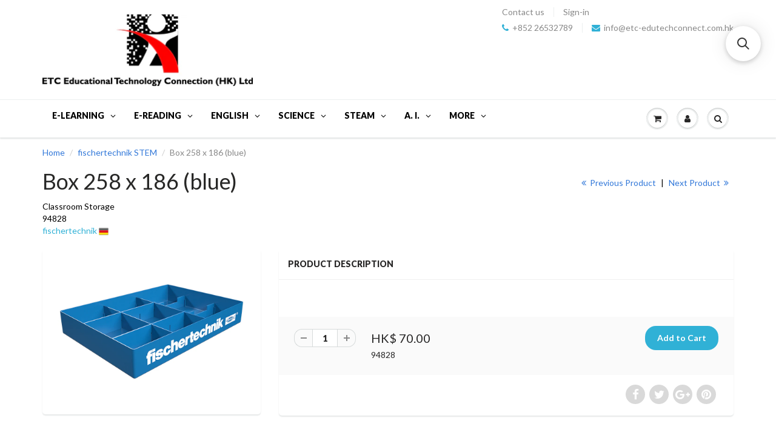

--- FILE ---
content_type: text/html; charset=utf-8
request_url: https://www.etchkshop.com/collections/fischertechnik/products/box-258-x-186-blue
body_size: 50956
content:
<!doctype html>
<html lang="en" class="noIE">
  <head>

    
        <link rel="preload" href="//www.etchkshop.com/cdn/shop/products/94828-Aufbewahrungssystem.jpg?v=1555769299">
    





    
        <link href="[data-uri]" rel="stylesheet" id="ecom-global-css"/>
    
    

          <style id="ecom-custom-css">
            .ecom-collection__product--actions {
    display: none !important;
}

.ecom-collection__product-item:hover .ecom-collection__product--actions {
    display: block !important;
}
          </style>
        

        <script id="ecom-custom-js" async="async">
            
        </script><style>
    .ecom-cart-popup {
        display: grid;
        position: fixed;
        inset: 0;
        z-index: 9999999;
        align-content: center;
        padding: 5px;
        justify-content: center;
        align-items: center;
        justify-items: center;
    }

    .ecom-cart-popup::before {content: ' ';position: absolute;background: #e5e5e5b3;inset: 0;}
    .ecom-ajax-loading{
        cursor:not-allowed;
    pointer-events: none;
    opacity: 0.6;
    }


    #ecom-toast {
    visibility: hidden;
    max-width: 50px;
    min-height: 50px;
    margin: auto;
    background-color: #333;
    color: #fff;
    text-align: center;
    border-radius: 2px;
    position: fixed;
    z-index: 1;
    left: 0;
    right: 0;
    bottom: 30px;
    font-size: 17px;
    display: grid;
    grid-template-columns: 50px auto;
    align-items: center;
    justify-content: start;
    align-content: center;
    justify-items: start;
    }
    #ecom-toast.ecom-toast-show {
    visibility: visible;
    -webkit-animation: ecomFadein 0.5s, ecomExpand 0.5s 0.5s, ecomStay 3s 1s, ecomShrink 0.5s 2s, ecomFadeout 0.5s 2.5s;
    animation: ecomFadein 0.5s, ecomExpand 0.5s 0.5s, ecomStay 3s 1s, ecomShrink 0.5s 4s, ecomFadeout 0.5s 4.5s;
    }
    #ecom-toast #ecom-toast-icon {
    width: 50px;
    height: 100%;
    /* float: left; */
    /* padding-top: 16px; */
    /* padding-bottom: 16px; */
    box-sizing: border-box;
    background-color: #111;
    color: #fff;
    padding: 5px;
    }
    #ecom-toast .ecom-toast-icon-svg {
    width: 100%;
    height: 100%;
    display: block;
    position: relative;
    vertical-align: middle;
    margin: auto;
    text-align: center;
    /* padding: 5px; */
    }
    #ecom-toast #ecom-toast-desc {
    color: #fff;
    padding: 16px;
    overflow: hidden;
    white-space: nowrap;
    }

    @-webkit-keyframes ecomFadein {
    from {
        bottom: 0;
        opacity: 0;
    }
    to {
        bottom: 30px;
        opacity: 1;
    }
    }
    @keyframes fadein {
    from {
        bottom: 0;
        opacity: 0;
    }
    to {
        bottom: 30px;
        opacity: 1;
    }
    }
    @-webkit-keyframes ecomExpand {
    from {
        min-width: 50px;
    }
    to {
        min-width: var(--ecom-max-width);
    }
    }
    @keyframes ecomExpand {
    from {
        min-width: 50px;
    }
    to {
        min-width: var(--ecom-max-width);
    }
    }
    @-webkit-keyframes ecomStay {
    from {
        min-width: var(--ecom-max-width);
    }
    to {
        min-width: var(--ecom-max-width);
    }
    }
    @keyframes ecomStay {
    from {
        min-width: var(--ecom-max-width);
    }
    to {
        min-width: var(--ecom-max-width);
    }
    }
    @-webkit-keyframes ecomShrink {
    from {
        min-width: var(--ecom-max-width);
    }
    to {
        min-width: 50px;
    }
    }
    @keyframes ecomShrink {
    from {
        min-width: var(--ecom-max-width);
    }
    to {
        min-width: 50px;
    }
    }
    @-webkit-keyframes ecomFadeout {
    from {
        bottom: 30px;
        opacity: 1;
    }
    to {
        bottom: 60px;
        opacity: 0;
    }
    }
    @keyframes ecomFadeout {
    from {
        bottom: 30px;
        opacity: 1;
    }
    to {
        bottom: 60px;
        opacity: 0;
    }
    }
    </style>

    <script type="text/javascript" id="ecom-theme-helpers" async="async">
        window.EComposer = window.EComposer || {};
        (function(){this.configs = {"custom_code":{"enable_jquery":true,"custom_css":".ecom-collection__product--actions {\n    display: none !important;\n}\n\n.ecom-collection__product-item:hover .ecom-collection__product--actions {\n    display: block !important;\n}","custom_js":""},"instagram":null};
        
            this.customer = false;
        
            this.routes = {
                domain: 'https://www.etchkshop.com',
                root_url: '/',
                collections_url: '/collections',
                all_products_collection_url: '/collections/all',
                cart_url:'/cart',
                cart_add_url:'/cart/add',
                cart_change_url:'/cart/change',
                cart_clear_url: '/cart/clear',
                cart_update_url: '/cart/update',
                product_recommendations_url: '/recommendations/products'
            };
            this.queryParams = {};
            if (window.location.search.length) {
                new URLSearchParams(window.location.search).forEach((value,key)=>{
                    this.queryParams[key] = value;
                })
            }
            this.money_format = "HK$ {{amount}}",
            this.money_with_currency_format = "HK$ {{amount}}",
            this.formatMoney = function(t, e) {
                function n(t, e) {
                    return void 0 === t ? e : t
                }
                function o(t, e, o, i) {
                    if (e = n(e, 2),
                    o = n(o, ","),
                    i = n(i, "."),
                    isNaN(t) || null == t)
                        return 0;
                    var r = (t = (t / 100).toFixed(e)).split(".");
                    return r[0].replace(/(\d)(?=(\d\d\d)+(?!\d))/g, "$1" + o) + (r[1] ? i + r[1] : "")
                }
                "string" == typeof t && (t = t.replace(".", ""));
                var i = ""
                , r = /\{\{\s*(\w+)\s*\}\}/
                , a = e || this.money_format;
                switch (a.match(r)[1]) {
                case "amount":
                    i = o(t, 2);
                    break;
                case "amount_no_decimals":
                    i = o(t, 0);
                    break;
                case "amount_with_comma_separator":
                    i = o(t, 2, ".", ",");
                    break;
                case "amount_with_space_separator":
                    i = o(t, 2, " ", ",");
                    break;
                case "amount_with_period_and_space_separator":
                    i = o(t, 2, " ", ".");
                    break;
                case "amount_no_decimals_with_comma_separator":
                    i = o(t, 0, ".", ",");
                    break;
                case "amount_no_decimals_with_space_separator":
                    i = o(t, 0, " ");
                    break;
                case "amount_with_apostrophe_separator":
                    i = o(t, 2, "'", ".")
                }
                return a.replace(r, i)
            }
            this.resizeImage = function(t, r) {
                try {
                    if (t.indexOf('cdn.shopify.com') === -1)
                        return t;
                    if (!r || "original" == r ||  "full" == r || "master" == r)
                        return t;
                    var o = t.match(/\.(jpg|jpeg|gif|png|bmp|bitmap|tiff|tif)((\#[0-9a-z\-]+)?(\?v=.*)?)?$/igm);
                    if (null == o)
                        return null;
                    var i = t.split(o[0])
                    , x = o[0];
                    return i[0] + "_" + r + x;
                } catch (o) {
                    return t
                }
            },
            this.getProduct = function(handle){
            if(!handle)
            {
                return false;
            }
            let endpoint = this.routes.root_url + '/products/' + handle + '.js'
            if(window.ECOM_LIVE)
            {
                endpoint = '/shop/builder/ajax/ecom-proxy/products/' + handle;
            }
            return  window.fetch(endpoint,{
                headers: {
                'Content-Type' : 'application/json'
                }
            })
            .then(res=> res.json());

            }
        }).bind(window.EComposer)();
    </script>


<script src="https://cdn.ecomposer.app/vendors/js/jquery.min.js"  crossorigin="anonymous" referrerpolicy="no-referrer"></script><!--Content in content_for_header -->
<!--LayoutHub-Embed--><meta name="layouthub" /><link rel="stylesheet" href="https://fonts.googleapis.com/css?display=swap&family=Lato:100,200,300,400,500,600,700,800,900" /><link rel="stylesheet" type="text/css" href="[data-uri]" media="all">
<!--LH--><!--/LayoutHub-Embed--><!-- "snippets/limespot.liquid" was not rendered, the associated app was uninstalled -->

    <!-- Basic page needs ================================================== -->
    <meta charset="utf-8">
    <meta name="viewport" content="width=device-width, initial-scale=1, maximum-scale=1">

    <!-- Title and description ================================================== -->
    <title>
      Box 258 x 186 (blue)
      
      
       &ndash; ETC Educational Technology Connection (HK) Ltd
    </title>

    

    <!-- Product meta ================================================== -->
    
  <meta property="og:type" content="product">
  <meta property="og:title" content="Box 258 x 186 (blue)">
  
  <meta property="og:image" content="http://www.etchkshop.com/cdn/shop/products/94828-Aufbewahrungssystem_grande.jpg?v=1555769299">
  <meta property="og:image:secure_url" content="https://www.etchkshop.com/cdn/shop/products/94828-Aufbewahrungssystem_grande.jpg?v=1555769299">
  
  <meta property="og:price:amount" content="70.00">
  <meta property="og:price:currency" content="HKD">


  <meta property="og:url" content="https://www.etchkshop.com/products/box-258-x-186-blue">
  <meta property="og:site_name" content="ETC Educational Technology Connection (HK) Ltd">

    

<meta name="twitter:card" content="product">
<meta name="twitter:title" content="Box 258 x 186 (blue)">
<meta name="twitter:description" content="">
<meta name="twitter:image" content="https://www.etchkshop.com/cdn/shop/products/94828-Aufbewahrungssystem_medium.jpg?v=1555769299">
<meta name="twitter:image:width" content="240">
<meta name="twitter:image:height" content="240">
<meta name="twitter:label1" content="Price">
<meta name="twitter:data1" content="HK$ 70.00">

<meta name="twitter:label2" content="Brand">
<meta name="twitter:data2" content="fischertechnik">



    <!-- Helpers ================================================== -->
    <link rel="canonical" href="https://www.etchkshop.com/products/box-258-x-186-blue">
    <meta name="viewport" content="width=device-width,initial-scale=1">

    
      <link rel="shortcut icon" href="//www.etchkshop.com/cdn/shop/t/62/assets/favicon.png?v=95111043780224072591741875096" type="image/png">
    
    <link href="//www.etchkshop.com/cdn/shop/t/62/assets/apps.css?v=184232048407688104071742406620" rel="stylesheet" type="text/css" media="all" />
    <link href="//www.etchkshop.com/cdn/shop/t/62/assets/style.css?v=97690270131548052681741875464" rel="stylesheet" type="text/css" media="all" />
    <link href="//www.etchkshop.com/cdn/shop/t/62/assets/nav.scss.css?v=67614303480053476301741875464" rel="stylesheet" type="text/css" media="all" />

    
      <link
        rel="stylesheet"
        type="text/css"
        href="//fonts.googleapis.com/css?family=Lato:300,400,700,900"
      >
    
    

    <!-- Header hook for plugins ================================================== -->

    <script>var EWD_ULB_Options = {"Custom_CSS":"              ","Image_Class_List":"lightbox","Image_Selector_List":"","Background_Close":"true","Gallery_Loop":"false","Show_Thumbnails":"none","Start_Autoplay":"false","Autoplay_Interval":"5000","Hide_On_Mobile":["description","thumbnails"],"Min_Height":"0","Min_Width":"0","Transition_Type":"ewd-ulb-no-transition","Top_Right_Controls":["exit"],"Top_Left_Controls":null,"Bottom_Right_Controls":null,"Bottom_Left_Controls":null,"Arrow":"a","Icon_Set":"a","Styling_Title_Font":"","Styling_Title_Font_Size":"","Styling_Title_Font_Color":"","Styling_Description_Font":"","Styling_Description_Font_Size":"","Styling_Description_Font_Color":"","Styling_Arrow_Size":"","Styling_Arrow_Color":"","Styling_Arrow_Background_Color":"","Styling_Arrow_Background_Opacity":"","Styling_Arrow_Background_Hover_Opacity":"","Styling_Icon_Size":"","Styling_Icon_Color":"","Styling_Background_Overlay_Color":"","Styling_Background_Overlay_Opacity":"","Styling_Toolbar_Color":"","Styling_Toolbar_Opacity":"","Styling_Image_Overlay_Color":"","Styling_Image_Overlay_Opacity":"0.2","Styling_Thumbnail_Bar_Color":"","Styling_Thumbnail_Bar_Opacity":"","Styling_Thumbnail_Scroll_Arrow_Color":"","Styling_Active_Thumbnail_Border_Color":"","Shop":"etcshop.myshopify.com","Add_Lightbox":["image_class"]};
</script>
    <script>window.performance && window.performance.mark && window.performance.mark('shopify.content_for_header.start');</script><meta name="facebook-domain-verification" content="2jyqvk74rf17o0umeompnxz9hjr8w7">
<meta name="facebook-domain-verification" content="kk09objnys5434zls183c65tsh4jna">
<meta name="google-site-verification" content="mvOS47bRnS38JTYu1PQ6FP29it7Le3-YzuyAF9wM8qo">
<meta id="shopify-digital-wallet" name="shopify-digital-wallet" content="/2144060/digital_wallets/dialog">
<meta name="shopify-checkout-api-token" content="2b69ceda2a2a0e907834f296cac859e0">
<meta id="in-context-paypal-metadata" data-shop-id="2144060" data-venmo-supported="false" data-environment="production" data-locale="en_US" data-paypal-v4="true" data-currency="HKD">
<link rel="alternate" type="application/json+oembed" href="https://www.etchkshop.com/products/box-258-x-186-blue.oembed">
<script async="async" src="/checkouts/internal/preloads.js?locale=en-HK"></script>
<script id="shopify-features" type="application/json">{"accessToken":"2b69ceda2a2a0e907834f296cac859e0","betas":["rich-media-storefront-analytics"],"domain":"www.etchkshop.com","predictiveSearch":true,"shopId":2144060,"locale":"en"}</script>
<script>var Shopify = Shopify || {};
Shopify.shop = "etcshop.myshopify.com";
Shopify.locale = "en";
Shopify.currency = {"active":"HKD","rate":"1.0"};
Shopify.country = "HK";
Shopify.theme = {"name":"ShowTime after customer page edit 27(MHT-dev)","id":149157773569,"schema_name":null,"schema_version":null,"theme_store_id":null,"role":"main"};
Shopify.theme.handle = "null";
Shopify.theme.style = {"id":null,"handle":null};
Shopify.cdnHost = "www.etchkshop.com/cdn";
Shopify.routes = Shopify.routes || {};
Shopify.routes.root = "/";</script>
<script type="module">!function(o){(o.Shopify=o.Shopify||{}).modules=!0}(window);</script>
<script>!function(o){function n(){var o=[];function n(){o.push(Array.prototype.slice.apply(arguments))}return n.q=o,n}var t=o.Shopify=o.Shopify||{};t.loadFeatures=n(),t.autoloadFeatures=n()}(window);</script>
<script id="shop-js-analytics" type="application/json">{"pageType":"product"}</script>
<script defer="defer" async type="module" src="//www.etchkshop.com/cdn/shopifycloud/shop-js/modules/v2/client.init-shop-cart-sync_BN7fPSNr.en.esm.js"></script>
<script defer="defer" async type="module" src="//www.etchkshop.com/cdn/shopifycloud/shop-js/modules/v2/chunk.common_Cbph3Kss.esm.js"></script>
<script defer="defer" async type="module" src="//www.etchkshop.com/cdn/shopifycloud/shop-js/modules/v2/chunk.modal_DKumMAJ1.esm.js"></script>
<script type="module">
  await import("//www.etchkshop.com/cdn/shopifycloud/shop-js/modules/v2/client.init-shop-cart-sync_BN7fPSNr.en.esm.js");
await import("//www.etchkshop.com/cdn/shopifycloud/shop-js/modules/v2/chunk.common_Cbph3Kss.esm.js");
await import("//www.etchkshop.com/cdn/shopifycloud/shop-js/modules/v2/chunk.modal_DKumMAJ1.esm.js");

  window.Shopify.SignInWithShop?.initShopCartSync?.({"fedCMEnabled":true,"windoidEnabled":true});

</script>
<script>(function() {
  var isLoaded = false;
  function asyncLoad() {
    if (isLoaded) return;
    isLoaded = true;
    var urls = ["https:\/\/requestquote.w3apps.co\/js\/app.js?shop=etcshop.myshopify.com","https:\/\/cdn.shopify.com\/s\/files\/1\/0683\/1371\/0892\/files\/splmn-shopify-prod-August-31.min.js?v=1693985059\u0026shop=etcshop.myshopify.com","https:\/\/shy.elfsight.com\/p\/platform.js?shop=etcshop.myshopify.com","https:\/\/app.layouthub.com\/shopify\/layouthub.js?shop=etcshop.myshopify.com","https:\/\/cdn.recovermycart.com\/scripts\/CartJS_v2.min.js?shop=etcshop.myshopify.com\u0026shop=etcshop.myshopify.com","https:\/\/dashboard.mailerlite.com\/shopify\/3784\/19011?shop=etcshop.myshopify.com","https:\/\/trustbadge.shopclimb.com\/files\/js\/dist\/trustbadge.min.js?shop=etcshop.myshopify.com","https:\/\/shop.ysd.hk\/apps\/sfexpress\/scripts\/script.php?shop=etcshop.myshopify.com","\/\/searchserverapi.com\/widgets\/shopify\/init.js?a=1y5S3N8K0k\u0026shop=etcshop.myshopify.com","https:\/\/dashboard.mailerlite.com\/shopify\/10332\/19011?shop=etcshop.myshopify.com","https:\/\/cdn.hextom.com\/js\/freeshippingbar.js?shop=etcshop.myshopify.com","https:\/\/api-na1.hubapi.com\/scriptloader\/v1\/7417696.js?shop=etcshop.myshopify.com"];
    for (var i = 0; i < urls.length; i++) {
      var s = document.createElement('script');
      s.type = 'text/javascript';
      s.async = true;
      s.src = urls[i];
      var x = document.getElementsByTagName('script')[0];
      x.parentNode.insertBefore(s, x);
    }
  };
  if(window.attachEvent) {
    window.attachEvent('onload', asyncLoad);
  } else {
    window.addEventListener('load', asyncLoad, false);
  }
})();</script>
<script id="__st">var __st={"a":2144060,"offset":28800,"reqid":"370b82cb-d108-4ac4-a2f3-e4db4d1e3996-1769908422","pageurl":"www.etchkshop.com\/collections\/fischertechnik\/products\/box-258-x-186-blue","u":"962ba7274445","p":"product","rtyp":"product","rid":187479130142};</script>
<script>window.ShopifyPaypalV4VisibilityTracking = true;</script>
<script id="captcha-bootstrap">!function(){'use strict';const t='contact',e='account',n='new_comment',o=[[t,t],['blogs',n],['comments',n],[t,'customer']],c=[[e,'customer_login'],[e,'guest_login'],[e,'recover_customer_password'],[e,'create_customer']],r=t=>t.map((([t,e])=>`form[action*='/${t}']:not([data-nocaptcha='true']) input[name='form_type'][value='${e}']`)).join(','),a=t=>()=>t?[...document.querySelectorAll(t)].map((t=>t.form)):[];function s(){const t=[...o],e=r(t);return a(e)}const i='password',u='form_key',d=['recaptcha-v3-token','g-recaptcha-response','h-captcha-response',i],f=()=>{try{return window.sessionStorage}catch{return}},m='__shopify_v',_=t=>t.elements[u];function p(t,e,n=!1){try{const o=window.sessionStorage,c=JSON.parse(o.getItem(e)),{data:r}=function(t){const{data:e,action:n}=t;return t[m]||n?{data:e,action:n}:{data:t,action:n}}(c);for(const[e,n]of Object.entries(r))t.elements[e]&&(t.elements[e].value=n);n&&o.removeItem(e)}catch(o){console.error('form repopulation failed',{error:o})}}const l='form_type',E='cptcha';function T(t){t.dataset[E]=!0}const w=window,h=w.document,L='Shopify',v='ce_forms',y='captcha';let A=!1;((t,e)=>{const n=(g='f06e6c50-85a8-45c8-87d0-21a2b65856fe',I='https://cdn.shopify.com/shopifycloud/storefront-forms-hcaptcha/ce_storefront_forms_captcha_hcaptcha.v1.5.2.iife.js',D={infoText:'Protected by hCaptcha',privacyText:'Privacy',termsText:'Terms'},(t,e,n)=>{const o=w[L][v],c=o.bindForm;if(c)return c(t,g,e,D).then(n);var r;o.q.push([[t,g,e,D],n]),r=I,A||(h.body.append(Object.assign(h.createElement('script'),{id:'captcha-provider',async:!0,src:r})),A=!0)});var g,I,D;w[L]=w[L]||{},w[L][v]=w[L][v]||{},w[L][v].q=[],w[L][y]=w[L][y]||{},w[L][y].protect=function(t,e){n(t,void 0,e),T(t)},Object.freeze(w[L][y]),function(t,e,n,w,h,L){const[v,y,A,g]=function(t,e,n){const i=e?o:[],u=t?c:[],d=[...i,...u],f=r(d),m=r(i),_=r(d.filter((([t,e])=>n.includes(e))));return[a(f),a(m),a(_),s()]}(w,h,L),I=t=>{const e=t.target;return e instanceof HTMLFormElement?e:e&&e.form},D=t=>v().includes(t);t.addEventListener('submit',(t=>{const e=I(t);if(!e)return;const n=D(e)&&!e.dataset.hcaptchaBound&&!e.dataset.recaptchaBound,o=_(e),c=g().includes(e)&&(!o||!o.value);(n||c)&&t.preventDefault(),c&&!n&&(function(t){try{if(!f())return;!function(t){const e=f();if(!e)return;const n=_(t);if(!n)return;const o=n.value;o&&e.removeItem(o)}(t);const e=Array.from(Array(32),(()=>Math.random().toString(36)[2])).join('');!function(t,e){_(t)||t.append(Object.assign(document.createElement('input'),{type:'hidden',name:u})),t.elements[u].value=e}(t,e),function(t,e){const n=f();if(!n)return;const o=[...t.querySelectorAll(`input[type='${i}']`)].map((({name:t})=>t)),c=[...d,...o],r={};for(const[a,s]of new FormData(t).entries())c.includes(a)||(r[a]=s);n.setItem(e,JSON.stringify({[m]:1,action:t.action,data:r}))}(t,e)}catch(e){console.error('failed to persist form',e)}}(e),e.submit())}));const S=(t,e)=>{t&&!t.dataset[E]&&(n(t,e.some((e=>e===t))),T(t))};for(const o of['focusin','change'])t.addEventListener(o,(t=>{const e=I(t);D(e)&&S(e,y())}));const B=e.get('form_key'),M=e.get(l),P=B&&M;t.addEventListener('DOMContentLoaded',(()=>{const t=y();if(P)for(const e of t)e.elements[l].value===M&&p(e,B);[...new Set([...A(),...v().filter((t=>'true'===t.dataset.shopifyCaptcha))])].forEach((e=>S(e,t)))}))}(h,new URLSearchParams(w.location.search),n,t,e,['guest_login'])})(!0,!0)}();</script>
<script integrity="sha256-4kQ18oKyAcykRKYeNunJcIwy7WH5gtpwJnB7kiuLZ1E=" data-source-attribution="shopify.loadfeatures" defer="defer" src="//www.etchkshop.com/cdn/shopifycloud/storefront/assets/storefront/load_feature-a0a9edcb.js" crossorigin="anonymous"></script>
<script data-source-attribution="shopify.dynamic_checkout.dynamic.init">var Shopify=Shopify||{};Shopify.PaymentButton=Shopify.PaymentButton||{isStorefrontPortableWallets:!0,init:function(){window.Shopify.PaymentButton.init=function(){};var t=document.createElement("script");t.src="https://www.etchkshop.com/cdn/shopifycloud/portable-wallets/latest/portable-wallets.en.js",t.type="module",document.head.appendChild(t)}};
</script>
<script data-source-attribution="shopify.dynamic_checkout.buyer_consent">
  function portableWalletsHideBuyerConsent(e){var t=document.getElementById("shopify-buyer-consent"),n=document.getElementById("shopify-subscription-policy-button");t&&n&&(t.classList.add("hidden"),t.setAttribute("aria-hidden","true"),n.removeEventListener("click",e))}function portableWalletsShowBuyerConsent(e){var t=document.getElementById("shopify-buyer-consent"),n=document.getElementById("shopify-subscription-policy-button");t&&n&&(t.classList.remove("hidden"),t.removeAttribute("aria-hidden"),n.addEventListener("click",e))}window.Shopify?.PaymentButton&&(window.Shopify.PaymentButton.hideBuyerConsent=portableWalletsHideBuyerConsent,window.Shopify.PaymentButton.showBuyerConsent=portableWalletsShowBuyerConsent);
</script>
<script data-source-attribution="shopify.dynamic_checkout.cart.bootstrap">document.addEventListener("DOMContentLoaded",(function(){function t(){return document.querySelector("shopify-accelerated-checkout-cart, shopify-accelerated-checkout")}if(t())Shopify.PaymentButton.init();else{new MutationObserver((function(e,n){t()&&(Shopify.PaymentButton.init(),n.disconnect())})).observe(document.body,{childList:!0,subtree:!0})}}));
</script>
<link id="shopify-accelerated-checkout-styles" rel="stylesheet" media="screen" href="https://www.etchkshop.com/cdn/shopifycloud/portable-wallets/latest/accelerated-checkout-backwards-compat.css" crossorigin="anonymous">
<style id="shopify-accelerated-checkout-cart">
        #shopify-buyer-consent {
  margin-top: 1em;
  display: inline-block;
  width: 100%;
}

#shopify-buyer-consent.hidden {
  display: none;
}

#shopify-subscription-policy-button {
  background: none;
  border: none;
  padding: 0;
  text-decoration: underline;
  font-size: inherit;
  cursor: pointer;
}

#shopify-subscription-policy-button::before {
  box-shadow: none;
}

      </style>

<script>window.performance && window.performance.mark && window.performance.mark('shopify.content_for_header.end');</script>

    <!--[if lt IE 9]> <script src="//html5shiv.googlecode.com/svn/trunk/html5.js" type="text/javascript"></script> <![endif]-->

    

    <script src="//www.etchkshop.com/cdn/shop/t/62/assets/jquery.js?v=157860826145910789271741875225" type="text/javascript"></script>

    <script>
                    var baconMenu = { force_load_jquery: 
                      false}; 
                    baconMenu.menus = [{"handle":"essentials-5092","options":{"max_collections":99999,"max_products":99999,"link_color":"#333","offset":0,"mobile_width":500,"border_color":"#ccc","highlight_color":"#333","background_color":"white","font_size":"1em","animation":"slide","z_index":300,"disable_at_width":0,"layout":"left-to-right","mobile_text_align":"left","padding":30,"vertical_align":"middle","trigger_event":"hover","hover_delay":200,"image_size":80,"show_more_sub_items":true,"more_sub_items_wording":"All","spacing":"normal","image_quality":"large","split_columns":0,"float_columns":false,"sub_item_padding":"normal","top_level_columns":"auto","horizontal_offset":0},"sub_items":{"max_children":0,"items":[]}},{"handle":"phonics-and-more-5091","options":{"max_collections":99999,"max_products":99999,"link_color":"#333","offset":0,"mobile_width":500,"border_color":"#ccc","highlight_color":"#333","background_color":"white","font_size":"1em","animation":"slide","z_index":300,"disable_at_width":0,"layout":"left-to-right","mobile_text_align":"left","padding":30,"vertical_align":"middle","trigger_event":"hover","hover_delay":200,"image_size":80,"show_more_sub_items":true,"more_sub_items_wording":"All","spacing":"normal","image_quality":"large","split_columns":0,"float_columns":false,"sub_item_padding":"normal","top_level_columns":"auto","horizontal_offset":0},"sub_items":{"max_children":0,"items":[]}},{"handle":"early-years-5089","options":{"max_collections":99999,"max_products":99999,"link_color":"#333","offset":0,"mobile_width":500,"border_color":"#ccc","highlight_color":"#333","background_color":"white","font_size":"1em","animation":"slide","z_index":300,"disable_at_width":0,"layout":"left-to-right","mobile_text_align":"left","padding":30,"vertical_align":"middle","trigger_event":"hover","hover_delay":200,"image_size":80,"show_more_sub_items":true,"more_sub_items_wording":"All","spacing":"normal","image_quality":"large","split_columns":0,"float_columns":false,"sub_item_padding":"normal","top_level_columns":"auto","horizontal_offset":0},"sub_items":{"max_children":0,"items":[]}},{"handle":"learning-elearning-5062","options":{"max_collections":99999,"max_products":99999,"link_color":"#333","offset":0,"mobile_width":500,"border_color":"#ccc","highlight_color":"rgb(51, 51, 51)","background_color":"white","font_size":"1em","animation":"slide","z_index":300,"disable_at_width":0,"layout":"top-down","mobile_text_align":"left","padding":30,"vertical_align":"middle","trigger_event":"hover","hover_delay":200,"image_size":80,"show_more_sub_items":true,"more_sub_items_wording":"All","spacing":"normal","image_quality":"large","split_columns":0,"float_columns":false,"sub_item_padding":"normal","top_level_columns":"auto","horizontal_offset":0},"sub_items":{"max_children":0,"items":[]}}];
                    </script><script src='//baconmenu.herokuapp.com/assets/bacon-92dacc0616c05753202adb8777e18bbf.js' async></script><link rel='stylesheet' href='//baconmenu.herokuapp.com/assets/menu/bacon-17dbf3beea867e3ab06d6f22cc055d2a.css'><style></style>
    
<link href="//www.etchkshop.com/cdn/shop/t/62/assets/v3globomenu.css?v=44300892137771315261741875408" rel="stylesheet" type="text/css" media="all">
<script>
  var MenuApp = {
    shop 	: 'etcshop.myshopify.com',
    menu	: "main-menu",
    themeId	: 687,
    menuClass	: 'globomenu-store-687 globomenu globomenu-main globomenu-horizontal globomenu-transition-shift globomenu-items-align-left globomenu-sub-indicators  globomenu-trigger-hover globomenu-responsive globomenu-responsive-collapse ',
    mobileBtn	: '<a class="globomenu-responsive-toggle-687 globomenu-responsive-toggle globomenu-responsive-toggle-content-align-left"><i class="fa fa-bars"></i>Menu</a>',
    linkLists	: {
      
        'main-menu':{
		  title : "Main Menu",
    	  items : ["/"],
    	  names : ["Home"]
      	},
      
        'footer':{
		  title : "Footer",
    	  items : ["/pages/contact-us","/pages/about-us","/policies/terms-of-service","/policies/refund-policy"],
    	  names : ["Contact Us","About Us","Terms of Service","Refund policy"]
      	},
      
        'blog':{
		  title : "Blog",
    	  items : ["/blogs/stem"],
    	  names : ["STEM"]
      	},
      
        'letterland-phonics':{
		  title : "Letterland Phonics",
    	  items : ["/collections/letterland","http://ssreg.letterland.com/","http://www.letterland.com/techsupport","https://drive.google.com/file/d/0B0FXKWu4sQ2hNlV2bWRFWlFlTHc/view","https://drive.google.com/file/d/0B9EZM8lKEHu0a0x1OE9JSkdsUjg/view?usp=sharing","https://drive.google.com/file/d/0B0FXKWu4sQ2hbTFKaVpwWVJwTkE/view?usp=sharing","/pages/letterland-shops"],
    	  names : ["Letterland Products - Child friendly phonics","Activate or Deactive Software","Letterland Software Support","Letterland Teacher Training","Letterland Phonics for Parents","Learning Centres/Private Teachers","Letterland Showroom/Retail stores"]
      	},
      
        'home-starter-sets':{
		  title : "Home Starter Sets",
    	  items : ["/collections/letterland-baby-starter-set","/collections/letterland-phonics-at-home-starter-set"],
    	  names : ["Baby Starter","Phonics At-Home Starter"]
      	},
      
        'beyond-level-0':{
		  title : "Beyond Level 0",
    	  items : [],
    	  names : []
      	},
      
        'phonics-stages':{
		  title : "Phonics Stages",
    	  items : ["/","/"],
    	  names : ["Pre-Phonics","Phonics"]
      	},
      
        'oxford-reading-tree':{
		  title : "Oxford Reading Tree",
    	  items : ["/pages/this-page-is-under-development","/collections/oxford-reading-tree-original-stories","/pages/this-page-is-under-development","/pages/this-page-is-under-development","/pages/this-page-is-under-development","/pages/this-page-is-under-development"],
    	  names : ["ORT Phonic Practise","Stage 1-9 Fiction","Stage 1-9 Non-Fiction","Stage 9-16 Fiction","Stage 9-16 Non-Fiction","Glow-Worm Poetry"]
      	},
      
        'ort-phonic-practise':{
		  title : "OUP",
    	  items : ["http://www.etchkshop.com/collections/oxford-university-press/phonic-practise-series","/collections/oxford-university-press"],
    	  names : ["4-Step Phonic Practise Books","Oxford Reading Tree and TreeTops "]
      	},
      
        'stage-9-16-fiction':{
		  title : "Stage 9-16 Fiction",
    	  items : ["/pages/this-page-is-under-development","/pages/this-page-is-under-development","/pages/this-page-is-under-development","/pages/this-page-is-under-development","/pages/this-page-is-under-development"],
    	  names : ["TreeTops Time Chronicles","TreeTops Fiction","TreeTops Graphic Novel","TreeTops Myths and Legends","TreeTops Classics"]
      	},
      
        'stage-1-9-fiction':{
		  title : "Stage 1-9 Fiction",
    	  items : ["/pages/this-page-is-under-development","/pages/this-page-is-under-development","/pages/this-page-is-under-development","/pages/this-page-is-under-development","/pages/this-page-is-under-development"],
    	  names : ["Wolf Hill","\"Original\" Biff, Chip and Kipper Stories","Snapdragons","Traditional Tales","All Stars"]
      	},
      
        'stage-1-9-non-fiction':{
		  title : "Stage 1-9 Non-Fiction",
    	  items : ["/pages/this-page-is-under-development","/pages/this-page-is-under-development"],
    	  names : ["FireFlies","InFact (New!)"]
      	},
      
        'stage-9-16-non-fiction':{
		  title : "Stage 9-16 Non-Fiction",
    	  items : ["/pages/this-page-is-under-development","/pages/this-page-is-under-development"],
    	  names : ["TreeTops Non-Fiction","InFact (New!)"]
      	},
      
        'primary-and-secondary-school-subjects':{
		  title : "School Subjects",
    	  items : ["/collections/e-learning/creativity+web-tools","/pages/this-page-is-under-development","/pages/this-page-is-under-development","/pages/this-page-is-under-development","/collections/english","/pages/this-page-is-under-development","/pages/this-page-is-under-development","/pages/this-page-is-under-development","/pages/this-page-is-under-development","/pages/this-page-is-under-development"],
    	  names : ["Art and Creativity","Computing","Cross Curriculum","Design & Technology","English","Foreign Language","IB","Liberal Studies","Maths","Science"]
      	},
      
        'english':{
		  title : "English",
    	  items : ["/pages/this-page-is-under-development","/pages/this-page-is-under-development","/pages/this-page-is-under-development","/pages/this-page-is-under-development","/pages/this-page-is-under-development","/pages/this-page-is-under-development"],
    	  names : ["Phonics","Language Support","Reading","Writing","Grammar","Speaking  &  Listening"]
      	},
      
        'resources-for':{
		  title : "Resources for",
    	  items : ["/pages/this-page-is-under-development","/pages/this-page-is-under-development","/pages/this-page-is-under-development","/pages/this-page-is-under-development","/pages/this-page-is-under-development","/pages/this-page-is-under-development","/pages/this-page-is-under-development","/pages/this-page-is-under-development","/pages/this-page-is-under-development","/pages/this-page-is-under-development","/pages/this-page-is-under-development","/pages/this-page-is-under-development","/pages/this-page-is-under-development","/pages/this-page-is-under-development"],
    	  names : ["Argument Mapping & MindMapping","Assessment & Observation","Coding","Flipped Classroom","Elderlies","Global Citizen","Google Apps for Education","Learn to Think","Learn by Making","Learning Through Play","Mobile in Learning","Software/Apps TestBed","Special Educational Needs SEN","Teaching Ideas Books"]
      	},
      
        'science':{
		  title : "Science",
    	  items : ["/pages/this-page-is-under-development","/pages/this-page-is-under-development","/pages/this-page-is-under-development","/pages/this-page-is-under-development","/pages/this-page-is-under-development"],
    	  names : ["Datalogging and Digital Microscope","Primary Science","Biology","Chemistry","Physics and Engineering"]
      	},
      
        'coding':{
		  title : "Coding",
    	  items : ["/pages/this-page-is-under-development","/pages/this-page-is-under-development","/pages/this-page-is-under-development","/pages/this-page-is-under-development","/collections/fischertechnik"],
    	  names : ["Baby Coding","Primary Coding","Apps Creation","Secondary Coding","Robotics"]
      	},
      
        'early-childhood-development':{
		  title : "Early Childhood Development",
    	  items : ["http://www.etchkshop.com/collections/featherstone/practitioners-guides","http://www.etchkshop.com/collections/featherstone/professional-development","http://www.etchkshop.com/collections/featherstone/observation-assessment-planning","http://www.etchkshop.com/collections/featherstone/special-needs","http://www.etchkshop.com/collections/featherstone/transition","/products/key-issues-philosophy-for-children","http://www.etchkshop.com/collections/featherstone/communication-and-language","http://www.etchkshop.com/collections/featherstone/maths","http://www.etchkshop.com/collections/featherstone/literacy","http://www.etchkshop.com/collections/featherstone/understanding-the-world","http://www.etchkshop.com/collections/featherstone/outdoor-learning","http://www.etchkshop.com/collections/featherstone/music"],
    	  names : ["Practioner's Guides","Professional Development","Observation, Assessment, Planning","Special Needs","Transition to Primary Years ","Philosophy for Children","Communication & Language","Mathematics","English","Understanding the World","Outdoor Learning","Music"]
      	},
      
        'fischertechnik-product-groups':{
		  title : "fischertechnik product groups",
    	  items : ["/collections/fischertechnik","/collections/fischertechnik","/collections/fischertechnik","/collections/stem-sets","/collections/training-models","/collections/add-ons"],
    	  names : ["All products","Robotics","STEM Kits","STEM Sets","Training Models","Add-Ons"]
      	},
      
        'mobile-in-learning':{
		  title : "Mobile in Learning",
    	  items : ["/pages/this-page-is-under-development","/pages/this-page-is-under-development","/pages/this-page-is-under-development","/pages/this-page-is-under-development","/pages/this-page-is-under-development"],
    	  names : ["Activboard + Mobile","iPad","Android","Win Tablets ","Google Apps for Education"]
      	},
      
        'activclassroom':{
		  title : "Activclassroom",
    	  items : ["/pages/contact-us","https://www.etchkshop.com/account"],
    	  names : ["Contact us","Sign-in"]
      	},
      
        'activboard':{
		  title : "ActivBoard",
    	  items : ["/pages/this-page-is-under-development","/pages/this-page-is-under-development","/pages/this-page-is-under-development","/pages/this-page-is-under-development"],
    	  names : ["Use with ActivPen","Use  with ActivPen and Finger","Short Throw Projector","Mounting Options"]
      	},
      
        'main-menu-clone':{
		  title : "Main Menu  clone",
    	  items : ["/","/collections/all","/pages/this-page-is-under-development","/collections/letterland","/collections/oxford-reading-tree-original-stories","/collections/dusyma","/collections/fischertechnik","/pages/this-page-is-under-development","/pages/this-page-is-under-development","/pages/this-page-is-under-development","/blogs/news","/pages/contact-us"],
    	  names : ["Home","Catalog","ActivClassroom","Letterland phonics","Oxford Reading Tree","Dusyma","fischertechnik","Gratnell Storage","World Class Brands","Events & Training","Blog","Contact Us"]
      	},
      
        'phonic-games':{
		  title : "Phonic Resources",
    	  items : ["/collections/pre-phonics-phase-1-phonics-1","/collections/letterland","/collections/blending-and-segmenting","/collections/phonic-practise"],
    	  names : ["Pre-Phonics","Letterland Phonics","Blending/ Segmenting","Build Phonic Fluency"]
      	},
      
        'maths':{
		  title : "Maths",
    	  items : ["/"],
    	  names : ["untitled"]
      	},
      
        'learn-by-doing':{
		  title : "Learn Through Play",
    	  items : ["/collections/dusyma","/collections/teach-reading-using-games-trugs","/collections/junior-learning"],
    	  names : ["Dusyma educational toys and games","Teach Reading Using Games","Junior Learning games for english and maths"]
      	},
      
        'dusyma':{
		  title : "Dusyma",
    	  items : ["/collections/dusyma"],
    	  names : ["Dusyma"]
      	},
      
        'learn-to-think':{
		  title : "Learn to Think",
    	  items : ["/products/rationale","/collections/inspiration"],
    	  names : ["Rationale","Inspiration"]
      	},
      
        'publishers':{
		  title : "Publishers",
    	  items : ["/collections/2simple","/collections/brainpop","/collections/crick-software","/collections/kudlian","/collections/inspiration","/collections/mathspace","/collections/promethean","/collections/sumdog","/collections/texthelp","/collections/thinglink"],
    	  names : ["2Simple","BrainPOP","Crick Software","Kudlian","Inspiration","Mathspace","Promethean","Sumdog","TextHelp","ThingLink"]
      	},
      
        'aitle-etc-testbed':{
		  title : "AiTLE-ETC TestBed",
    	  items : ["http://www.aitle.org.hk/?p=2566","/collections/testbed","https://drive.google.com/open?id=0B0FXKWu4sQ2haHVFVWhNREVOb1U&authuser=0"],
    	  names : ["About","TestBed Products","Programme Brochure"]
      	},
      
        'e-learning':{
		  title : "e-Learning 1",
    	  items : ["/collections/e-learning-english","/collections/modern-foreign-languages/mandarin","/collections/modern-foreign-languages","/collections/all-humanities"],
    	  names : ["English ","Mandarin","Modern Foreign Languages","Humanities"]
      	},
      
        'e-learning-2':{
		  title : "e-learning 2",
    	  items : ["/collections/millgate-house-education","/collections/data-harvest","/collections/fischertechnik","/collections/alternative-energy","/collections/all-science","/collections/all-maths","/collections/coding-stem"],
    	  names : ["Science Questions and Thinking","Scientific Investigation - datalogging","Hands-on with Science models","Energy and Environment","Science","Mathematics","Technology"]
      	},
      
        'stem-coding-robotics':{
		  title : "STEM Coding Robotics",
    	  items : ["/collections/bbc-micro-bit","/collections/fischertechnik","/collections/sam-labs","/collections/coding-stem","/collections/thecooltool","/collections/bare-conductive","/collections/art-design-creativity-music"],
    	  names : ["BBC micro:bit +  solutions","fischertechnik STEM curriculum","SAM Labs - Internet of Things IoT Toolkit","Coding + STEM","TheCoolTool Micro-Machines","Bare Conductive - Electric Paint","Art, Design, Creativity, Music"]
      	},
      
        'learning-and-thinking':{
		  title : "Learning and Thinking",
    	  items : ["/collections/learn-think-argue-empathize-and-communicate-well"],
    	  names : ["Learn to Think"]
      	},
      
        'essentials':{
		  title : "Essentials",
    	  items : ["/collections/learn-think-argue-empathize-and-communicate-well","/collections/helpful-tools-and-support","/collections/special-educational-needs-sen","/collections/bloomsbury-publishing"],
    	  names : ["Thinking and Learning","Tools and Support","Special Needs and Learning Support","Educator/Caretaker Books"]
      	},
      
        '1-teaching-resources':{
		  title : "Teaching Resources",
    	  items : ["/collections/a-c-black"],
    	  names : ["A&C Black Education"]
      	},
      
        'request':{
		  title : "Request",
    	  items : ["https://etc.zendesk.com/hc/en-gb/requests/new"],
    	  names : ["Submit a Request"]
      	},
      
        'events':{
		  title : "Products@Events/Projects",
    	  items : [],
    	  names : []
      	},
      
        'early-years':{
		  title : "Early Years 1",
    	  items : ["/collections/bloomsbury-publishing/kindergarten","/collections/dusyma","/collections/junior-learning","/collections/gratnells"],
    	  names : ["Teaching ideas guidebooks","Dusyma educational wooden toys","Junior Learning games for English and Maths","Gratnells Trays"]
      	},
      
        'science-evidence-and-models':{
		  title : "Science Evidence and Models",
    	  items : ["/collections/scientific-investigation-evidence","/collections/scientific-investigation-evidence/microscope","/collections/data-harvest"],
    	  names : ["Science Evidence","Observation - Digital Microscope","Collect Primary Data - datalogging"]
      	},
      
        'coding-with-ready-made-robots':{
		  title : "Coding with Ready made robots",
    	  items : ["/collections/coding-with-beebot-and-bluebot","/collections/tts/probot"],
    	  names : ["BeeBot and BlueBot","Probot"]
      	},
      
        'customer-account-main-menu':{
		  title : "Customer account main menu",
    	  items : ["/","https://shopify.com/2144060/account/orders?locale=en&region_country=HK"],
    	  names : ["Shop","Orders"]
      	}
      
  	}
  };
</script>

<script id="globo-hidden-menu" type="text/html">
<li class="globomenu-item  globomenu-item-level-0 globomenu-item-has-children globomenu-has-submenu-drop globomenu-has-submenu-mega">
                    <a title="e-Learning" class="globomenu-target "><span class="globomenu-target-title globomenu-target-text">e-Learning</span><i class="globomenu-retractor fa fa-times"></i></a><ul class="globomenu-submenu globomenu-submenu-drop globomenu-submenu-type-mega globomenu-submenu-align-full_width"><li class="globomenu-item  globomenu-item-header globomenu-has-submenu-stack globomenu-column globomenu-column-1-5">
                    <a  class="globomenu-target  globomenu-target-empty"><span class="globomenu-target-title globomenu-target-text"></span><i class="globomenu-retractor fa fa-times"></i></a><ul class="globomenu-submenu globomenu-grid-row globomenu-submenu-type-stack"><li class="globomenu-item  gin">
                    <a title="Designed by educators for educators" class="globomenu-target  globomenu-target-with-image globomenu-item-layout-image_left" href="https://www.etchkshop.com/collections/e-learning-content-and-tools"><img class="globomenu-image" src="//www.etchkshop.com/cdn/shop/t/62/assets/menu_img_317_1635130037.png?v=58246085588916058081741875330" alt="Designed by educators for educators"><span class="globomenu-target-title globomenu-target-text">Designed by educators for educators<span class="globomenu-target-description globomenu-target-text">Explore some of the most popular eLearning platforms!</span></span></a></li><li class="globomenu-item  gin">
                    <a title="BrainPOP contents/activities for all subjects" class="globomenu-target  globomenu-target-with-image globomenu-item-layout-image_left" href="https://www.etchkshop.com/collections/brainpop"><img class="globomenu-image" src="//www.etchkshop.com/cdn/shop/t/62/assets/menu_icon_317_1625538810.png?v=152833047935466669721741875269" alt="BrainPOP contents/activities for all subjects"><span class="globomenu-target-title globomenu-target-text">BrainPOP contents/activities for all subjects<span class="globomenu-target-description globomenu-target-text">Academic and non-academic topic movies, activities
Vocabulary and grammar</span></span></a></li></ul></li><li class="globomenu-item  globomenu-item-header globomenu-has-submenu-stack globomenu-column globomenu-column-1-5">
                    <a  class="globomenu-target  globomenu-target-empty"><span class="globomenu-target-title globomenu-target-text"></span><i class="globomenu-retractor fa fa-times"></i></a><ul class="globomenu-submenu globomenu-grid-row globomenu-submenu-type-stack"><li class="globomenu-item  gin">
                    <a title="Nearpod School Edition, U.S." class="globomenu-target  globomenu-target-with-image globomenu-item-layout-image_left" href="https://www.etchkshop.com/collections/e-learning-content-and-tools/products/nearpod-for-education-school-license"><img class="globomenu-image" src="//www.etchkshop.com/cdn/shop/t/62/assets/menu_img_317_1625538398.png?v=11755576055365239641741875317" alt="Nearpod School Edition, U.S."><span class="globomenu-target-title globomenu-target-text">Nearpod School Edition, U.S.</span></a></li><li class="globomenu-item  gin">
                    <a title="Flocabulary, U.S" class="globomenu-target  globomenu-target-with-image globomenu-item-layout-image_left" href="https://www.etchkshop.com/collections/e-learning-content-and-tools/products/flocabulary"><img class="globomenu-image" src="//www.etchkshop.com/cdn/shop/t/62/assets/menu_icon_317_1635063824.png?v=112842113849667078451741875271" alt="Flocabulary, U.S"><span class="globomenu-target-title globomenu-target-text">Flocabulary, U.S<span class="globomenu-target-description globomenu-target-text">Vocabulary building through Raps and Songs, across subjects.</span></span></a></li><li class="globomenu-item  gin">
                    <a title="Edpuzzle Pro, U.S." class="globomenu-target  globomenu-target-with-image globomenu-item-layout-image_left" href="https://www.etchkshop.com/collections/e-learning-content-and-tools/products/edpuzzle"><img class="globomenu-image" src="//www.etchkshop.com/cdn/shop/t/62/assets/menu_img_317_1625550627.png?v=180645132154045829691741875323" alt="Edpuzzle Pro, U.S."><span class="globomenu-target-title globomenu-target-text">Edpuzzle Pro, U.S.</span></a></li><li class="globomenu-item  gin">
                    <a title="Padlet School Backpack, U.S." class="globomenu-target  globomenu-target-with-image globomenu-item-layout-image_left" href="https://www.etchkshop.com/collections/e-learning-content-and-tools/products/padlet"><img class="globomenu-image" src="//www.etchkshop.com/cdn/shop/t/62/assets/menu_img_317_1625551044.jpg?v=14959427533992892751741875324" alt="Padlet School Backpack, U.S."><span class="globomenu-target-title globomenu-target-text">Padlet School Backpack, U.S.</span></a></li></ul></li><li class="globomenu-item  globomenu-item-header globomenu-has-submenu-stack globomenu-column globomenu-column-1-5">
                    <a  class="globomenu-target  globomenu-target-empty"><span class="globomenu-target-title globomenu-target-text"></span><i class="globomenu-retractor fa fa-times"></i></a><ul class="globomenu-submenu globomenu-grid-row globomenu-submenu-type-stack"><li class="globomenu-item  gin">
                    <a title="Kahoot! EDU for School, Norway" class="globomenu-target  globomenu-target-with-image globomenu-item-layout-image_left" href="https://www.etchkshop.com/collections/e-learning-content-and-tools/products/kahoot"><img class="globomenu-image" src="//www.etchkshop.com/cdn/shop/t/62/assets/menu_icon_317_1625539456.png?v=93033628684534092291741875269" alt="Kahoot! EDU for School, Norway"><span class="globomenu-target-title globomenu-target-text">Kahoot! EDU for School, Norway</span></a></li><li class="globomenu-item  gin">
                    <a title="Whiteboard.fi  Premium, Finland" class="globomenu-target  globomenu-target-with-image globomenu-item-layout-image_left" href="https://www.etchkshop.com/collections/e-learning-content-and-tools/products/kahoot-whiteboard-fi"><img class="globomenu-image" src="//www.etchkshop.com/cdn/shop/t/62/assets/menu_img_317_1635051656.png?v=99122305532378368511741875329" alt="Whiteboard.fi  Premium, Finland"><span class="globomenu-target-title globomenu-target-text">Whiteboard.fi  Premium, Finland</span></a></li><li class="globomenu-item  gin">
                    <a title="Wordwall Pro, U.K" class="globomenu-target  globomenu-target-with-image globomenu-item-layout-image_left" href="https://www.etchkshop.com/collections/e-learning-content-and-tools/products/wordwall"><img class="globomenu-image" src="//www.etchkshop.com/cdn/shop/t/62/assets/menu_img_317_1625551140.jpg?v=136417672408309887121741875324" alt="Wordwall Pro, U.K"><span class="globomenu-target-title globomenu-target-text">Wordwall Pro, U.K</span></a></li><li class="globomenu-item  gin">
                    <a title="Seppo Games, Finland" class="globomenu-target  globomenu-target-with-image globomenu-item-layout-image_left" href="https://www.etchkshop.com/collections/e-learning-content-and-tools/products/seppo"><img class="globomenu-image" src="//www.etchkshop.com/cdn/shop/t/62/assets/menu_img_317_1625572952.png?v=28760375364276246821741875324" alt="Seppo Games, Finland"><span class="globomenu-target-title globomenu-target-text">Seppo Games, Finland</span></a></li><li class="globomenu-item  gin">
                    <a title="Classkick Pro for School, U.S." class="globomenu-target  globomenu-target-with-image globomenu-item-layout-image_left" href="https://www.etchkshop.com/collections/e-learning-content-and-tools/products/classkick"><img class="globomenu-image" src="//www.etchkshop.com/cdn/shop/t/62/assets/menu_img_317_1625541971.jpg?v=32696833670122590991741875319" alt="Classkick Pro for School, U.S."><span class="globomenu-target-title globomenu-target-text">Classkick Pro for School, U.S.</span></a></li></ul></li><li class="globomenu-item  globomenu-item-header globomenu-has-submenu-stack globomenu-column globomenu-column-1-5">
                    <a  class="globomenu-target  globomenu-target-empty"><span class="globomenu-target-title globomenu-target-text"></span><i class="globomenu-retractor fa fa-times"></i></a><ul class="globomenu-submenu globomenu-grid-row globomenu-submenu-type-stack"><li class="globomenu-item  gin">
                    <a title="Formative Partner Plan, U.S." class="globomenu-target  globomenu-target-with-image globomenu-item-layout-image_left" href="https://www.etchkshop.com/collections/formative/products/formative"><img class="globomenu-image" src="//www.etchkshop.com/cdn/shop/t/62/assets/menu_icon_317_1644146180.png?v=167830400916302532661741875275" alt="Formative Partner Plan, U.S."><span class="globomenu-target-title globomenu-target-text">Formative Partner Plan, U.S.</span></a></li><li class="globomenu-item  gin">
                    <a title="Explain Everything, U.S" class="globomenu-target  globomenu-target-with-image globomenu-item-layout-image_left" href="https://www.etchkshop.com/collections/e-learning-content-and-tools/products/explain-everything-collaborative-whiteboard"><img class="globomenu-image" src="//www.etchkshop.com/cdn/shop/t/62/assets/menu_img_317_1625539043.png?v=15044715578279738811741875318" alt="Explain Everything, U.S"><span class="globomenu-target-title globomenu-target-text">Explain Everything, U.S</span></a></li><li class="globomenu-item  gin">
                    <a title="Seesaw for Schools, U.S." class="globomenu-target  globomenu-target-with-image globomenu-item-layout-image_left" href="https://www.etchkshop.com/collections/e-learning-content-and-tools/products/seesaw-for-schools"><img class="globomenu-image" src="//www.etchkshop.com/cdn/shop/t/62/assets/menu_img_317_1625539105.png?v=121910564352576852201741875318" alt="Seesaw for Schools, U.S."><span class="globomenu-target-title globomenu-target-text">Seesaw for Schools, U.S.</span></a></li></ul></li></ul></li><li class="globomenu-item  globomenu-item-level-0 globomenu-item-has-children globomenu-has-submenu-drop globomenu-has-submenu-mega">
                    <a title="English" class="globomenu-target "><span class="globomenu-target-title globomenu-target-text">English</span><i class="globomenu-retractor fa fa-times"></i></a><ul class="globomenu-submenu globomenu-submenu-drop globomenu-submenu-type-mega globomenu-submenu-align-full_width"><li class="globomenu-item  globomenu-item-header globomenu-has-submenu-stack globomenu-column globomenu-column-1-5">
                    <a title="Letterland Phonics" class="globomenu-target " href="/"><span class="globomenu-target-title globomenu-target-text">Letterland Phonics</span><i class="globomenu-retractor fa fa-times"></i></a><ul class="globomenu-submenu globomenu-grid-row globomenu-submenu-type-stack"><li class="globomenu-item  gin">
                    <a title="Letterland Phonics, U.K." class="globomenu-target  globomenu-target-with-image globomenu-item-layout-image_left" href="https://www.etchkshop.com/collections/letterland"><img class="globomenu-image" src="//www.etchkshop.com/cdn/shop/t/62/assets/menu_icon_317_1571580846.png?v=107131201823842834511741875262" alt="Letterland Phonics, U.K."><span class="globomenu-target-title globomenu-target-text">Letterland Phonics, U.K.</span></a></li><li class="globomenu-item  gin">
                    <a title="Letterland Phonics Online, U.K." class="globomenu-target  globomenu-target-with-image globomenu-item-layout-image_left" href="https://www.etchkshop.com/collections/letterland/products/letterland-phonics-online"><img class="globomenu-image" src="//www.etchkshop.com/cdn/shop/t/62/assets/menu_icon_317_1600575484.gif?v=38060158203681316591741875267" alt="Letterland Phonics Online, U.K."><span class="globomenu-target-title globomenu-target-text">Letterland Phonics Online, U.K.<span class="globomenu-target-description globomenu-target-text">Meet the Letterlanders and explore 370 animations in one place.      
Phonics Games, Phonics Readers, Teacher Toolkit full of supporting resources.</span></span></a></li><li class="globomenu-item  gin">
                    <a title="Search for Letterland Learning centres / private teachers for your child" class="globomenu-target " href="/pages/course-providers"><span class="globomenu-target-title globomenu-target-text">Search for Letterland Learning centres / private teachers for your child</span></a></li><li class="globomenu-item  gin">
                    <a title="Letterland retail and online stores" class="globomenu-target " href="https://www.etchkshop.com/pages/letterland-shops"><span class="globomenu-target-title globomenu-target-text">Letterland retail and online stores</span></a></li><li class="globomenu-item  gin">
                    <a title="Letterland phonics teacher training" class="globomenu-target " href="https://drive.google.com/file/d/0B0FXKWu4sQ2hNlV2bWRFWlFlTHc/view"><span class="globomenu-target-title globomenu-target-text">Letterland phonics teacher training</span></a></li><li class="globomenu-item  gin">
                    <a title="Activate or deactivate software" class="globomenu-target " href="http://ssreg.letterland.com/"><span class="globomenu-target-title globomenu-target-text">Activate or deactivate software</span></a></li><li class="globomenu-item  gin">
                    <a title="Software support" class="globomenu-target " href="http://www.letterland.com/techsupport"><span class="globomenu-target-title globomenu-target-text">Software support</span></a></li></ul></li><li class="globomenu-item  globomenu-item-header globomenu-has-submenu-stack globomenu-column globomenu-column-1-5">
                    <a title="Phonics Step-by-Step" class="globomenu-target " href="/"><span class="globomenu-target-title globomenu-target-text">Phonics Step-by-Step</span><i class="globomenu-retractor fa fa-times"></i></a><ul class="globomenu-submenu globomenu-grid-row globomenu-submenu-type-stack"><li class="globomenu-item  gin">
                    <a title="Pre-phonics" class="globomenu-target " href="/collections/pre-phonics-phase-1-phonics-1"><span class="globomenu-target-title globomenu-target-text">Pre-phonics<span class="globomenu-target-description globomenu-target-text">Getting ready for phonics (age 1- 2.5)</span></span></a></li><li class="globomenu-item  gin">
                    <a title="Letterland phonics teaching scheme, U.K." class="globomenu-target " href="/collections/letterland"><span class="globomenu-target-title globomenu-target-text">Letterland phonics teaching scheme, U.K.</span></a></li><li class="globomenu-item  gin">
                    <a title="Phonic blending and segmenting" class="globomenu-target " href="/collections/blending-and-segmenting"><span class="globomenu-target-title globomenu-target-text">Phonic blending and segmenting</span></a></li><li class="globomenu-item  gin">
                    <a title="Trugs Phonics practise and assessment card games, UK" class="globomenu-target " href="https://www.etchkshop.com/collections/teach-reading-using-games-trugs"><span class="globomenu-target-title globomenu-target-text">Trugs Phonics practise and assessment card games, UK</span></a></li><li class="globomenu-item  gin">
                    <a title="Phonic Books, U.K." class="globomenu-target  globomenu-target-with-image globomenu-item-layout-image_left" href="https://www.etchkshop.com/collections/phonicbooks"><img class="globomenu-image" src="//www.etchkshop.com/cdn/shop/t/62/assets/menu_img_317_1594003854.png?v=146020898046601676671741875302" alt="Phonic Books, U.K."><span class="globomenu-target-title globomenu-target-text">Phonic Books, U.K.<span class="globomenu-target-description globomenu-target-text">Structured phonic readers for all, especially the catch-up readers</span></span></a></li><li class="globomenu-item  gin">
                    <a title="Read with Phonics:  4 steps Oxford Reading Tree phonic practise books, UK" class="globomenu-target " href="https://www.etchkshop.com/collections/oxford-university-press/phonic-practise-series"><span class="globomenu-target-title globomenu-target-text">Read with Phonics:  4 steps Oxford Reading Tree phonic practise books, UK</span></a></li><li class="globomenu-item  gin">
                    <a title="Read with Phonics: Oxford Reading Tree Traditional Tales, U.K." class="globomenu-target  globomenu-target-with-image globomenu-item-layout-image_left" href="https://www.etchkshop.com/collections/oxford-university-press/oxford-reading-tree-traditional-tales"><img class="globomenu-image" src="//www.etchkshop.com/cdn/shop/t/62/assets/menu_icon_317_1572194303.jpg?v=104861778879596597891741875265" alt="Read with Phonics: Oxford Reading Tree Traditional Tales, U.K."><span class="globomenu-target-title globomenu-target-text">Read with Phonics: Oxford Reading Tree Traditional Tales, U.K.</span></a></li><li class="globomenu-item  gin">
                    <a title="Phonics 常見問題 FAQ (in Chinese only)" class="globomenu-target  globomenu-target-with-icon globomenu-item-layout-icon_left globomenu-item-layout-icon_left globomenu-target-with-icon globomenu-item-layout-icon_left" href="https://phonics.zendesk.com/hc/zh-tw"><i class="globomenu-icon fa fa-arrow-right"></i><span class="globomenu-target-title globomenu-target-text">Phonics 常見問題 FAQ (in Chinese only)</span></a></li></ul></li><li class="globomenu-item  globomenu-item-header globomenu-has-submenu-stack globomenu-column globomenu-column-1-5">
                    <a title="Engage in English" class="globomenu-target " href="/"><span class="globomenu-target-title globomenu-target-text">Engage in English</span><i class="globomenu-retractor fa fa-times"></i></a><ul class="globomenu-submenu globomenu-grid-row globomenu-submenu-type-stack"><li class="globomenu-item  gin">
                    <a title="Hands-on Manipulates/Games" class="globomenu-target  globomenu-target-with-image globomenu-item-layout-image_left" href="/collections/english-language-games"><img class="globomenu-image" src="//www.etchkshop.com/cdn/shop/t/62/assets/menu_img_317_1571670214.jpg?v=29655657314679946401741875286" alt="Hands-on Manipulates/Games"><span class="globomenu-target-title globomenu-target-text">Hands-on Manipulates/Games<span class="globomenu-target-description globomenu-target-text">Card games, toys, blocks</span></span></a></li><li class="globomenu-item  gin">
                    <a title="e-Learning" class="globomenu-target " href="/collections/e-learning-english"><span class="globomenu-target-title globomenu-target-text">e-Learning<span class="globomenu-target-description globomenu-target-text">Online platform, Apps, and installed software</span></span></a></li><li class="globomenu-item  gin">
                    <a title="Teaching Ideas Books and Worksheets" class="globomenu-target " href="/collections/bloomsbury-publishing"><span class="globomenu-target-title globomenu-target-text">Teaching Ideas Books and Worksheets<span class="globomenu-target-description globomenu-target-text">Teacher's guides, dictionaries, copymasters and more</span></span></a></li></ul></li><li class="globomenu-item  globomenu-item-header globomenu-has-submenu-stack globomenu-column globomenu-column-1-5">
                    <a title="Oxford Reading Tree, UK" class="globomenu-target " href="/"><span class="globomenu-target-title globomenu-target-text">Oxford Reading Tree, UK</span><i class="globomenu-retractor fa fa-times"></i></a><ul class="globomenu-submenu globomenu-grid-row globomenu-submenu-type-stack"><li class="globomenu-item  gin">
                    <a title="Oxford Reading Tree, U.K." class="globomenu-target  globomenu-target-with-image" href="/collections/oxford-university-press"><img class="globomenu-image" src="//www.etchkshop.com/cdn/shop/t/62/assets/globomenu3171513043083.jpg?v=4889645905958227421741875185" alt="Oxford Reading Tree, U.K."><span class="globomenu-target-title globomenu-target-text">Oxford Reading Tree, U.K.<span class="globomenu-target-description globomenu-target-text">Fiction, non-fiction, phonic practise</span></span></a></li><li class="globomenu-item  gin">
                    <a title="Topic-based, paired fiction and non-fiction" class="globomenu-target  globomenu-target-with-image globomenu-item-layout-image_left" href="https://www.etchkshop.com/collections/oxford-university-press/explore"><img class="globomenu-image" src="//www.etchkshop.com/cdn/shop/t/62/assets/menu_img_317_1572191272.jpg?v=46554649116629299231741875296" alt="Topic-based, paired fiction and non-fiction"><span class="globomenu-target-title globomenu-target-text">Topic-based, paired fiction and non-fiction<span class="globomenu-target-description globomenu-target-text">Language-rich, STEM ready.   Designed for Read with Phonics.</span></span></a></li></ul></li><li class="globomenu-item  globomenu-item-header globomenu-has-submenu-stack globomenu-column globomenu-column-1-5">
                    <a title="Grammar, Vocabularies" class="globomenu-target "><span class="globomenu-target-title globomenu-target-text">Grammar, Vocabularies</span><i class="globomenu-retractor fa fa-times"></i></a><ul class="globomenu-submenu globomenu-grid-row globomenu-submenu-type-stack"><li class="globomenu-item  gin">
                    <a title="BrainPOP ELL, U.S." class="globomenu-target  globomenu-target-with-image globomenu-item-layout-image_left" href="https://www.etchkshop.com/collections/brainpop/products/brainpop-esl"><img class="globomenu-image" src="//www.etchkshop.com/cdn/shop/t/62/assets/menu_img_317_1600573657.png?v=167408267363467700981741875305" alt="BrainPOP ELL, U.S."><span class="globomenu-target-title globomenu-target-text">BrainPOP ELL, U.S.<span class="globomenu-target-description globomenu-target-text">90 structured grammar lessons, 3 movies per lesson (grammar, vocabulary, context) , quizzes, mind mapping. interactive activities,</span></span></a></li></ul></li></ul></li><li class="globomenu-item  globomenu-item-level-0 globomenu-item-has-children globomenu-has-submenu-drop globomenu-has-submenu-mega">
                    <a title="STEM" class="globomenu-target "><span class="globomenu-target-title globomenu-target-text">STEM</span><i class="globomenu-retractor fa fa-times"></i></a><ul class="globomenu-submenu globomenu-submenu-drop globomenu-submenu-type-mega globomenu-submenu-align-full_width"><li class="globomenu-item  globomenu-item-header globomenu-has-submenu-stack globomenu-column globomenu-column-1-5">
                    <a title="STEM providers" class="globomenu-target "><span class="globomenu-target-title globomenu-target-text">STEM providers</span><i class="globomenu-retractor fa fa-times"></i></a><ul class="globomenu-submenu globomenu-grid-row globomenu-submenu-type-stack"><li class="globomenu-item  gin">
                    <a title="TTS BeeBot/BlueBot, U.K." class="globomenu-target  globomenu-target-with-image globomenu-item-layout-image_left" href="https://www.etchkshop.com/collections/tts"><img class="globomenu-image" src="//www.etchkshop.com/cdn/shop/t/62/assets/menu_img_317_1571746946.jpg?v=119708185647351725371741875292" alt="TTS BeeBot/BlueBot, U.K."><span class="globomenu-target-title globomenu-target-text">TTS BeeBot/BlueBot, U.K.<span class="globomenu-target-description globomenu-target-text">Explore with the first Robot!</span></span></a></li><li class="globomenu-item  gin">
                    <a title="Robo Wunderkind, Austria" class="globomenu-target  globomenu-target-with-image globomenu-item-layout-image_left" href="https://www.etchkshop.com/collections/robo-wunderkind"><img class="globomenu-image" src="//www.etchkshop.com/cdn/shop/t/62/assets/menu_img_317_1608637802.png?v=47689232655225311101741875306" alt="Robo Wunderkind, Austria"><span class="globomenu-target-title globomenu-target-text">Robo Wunderkind, Austria<span class="globomenu-target-description globomenu-target-text">Build, Code, Play, Storytelling</span></span></a></li><li class="globomenu-item  gin">
                    <a title="SAM Labs, U.K." class="globomenu-target  globomenu-target-with-image globomenu-item-layout-image_left" href="https://www.etchkshop.com/collections/sam-labs"><img class="globomenu-image" src="//www.etchkshop.com/cdn/shop/t/62/assets/menu_img_317_1614785472.png?v=12859424151369449941741875315" alt="SAM Labs, U.K."><span class="globomenu-target-title globomenu-target-text">SAM Labs, U.K.<span class="globomenu-target-description globomenu-target-text">Code, Create, Investigate 
Flow-based and Blockly with wireless bluetooth I/O blocks
Complete STEAM and Coding lessons/courses</span></span></a></li><li class="globomenu-item  gin">
                    <a title="OSMO coding, U.S." class="globomenu-target  globomenu-target-with-image globomenu-item-layout-image_left" href="https://www.etchkshop.com/collections/osmo"><img class="globomenu-image" src="//www.etchkshop.com/cdn/shop/t/62/assets/menu_img_317_1608903330.png?v=31017141800004610051741875308" alt="OSMO coding, U.S."><span class="globomenu-target-title globomenu-target-text">OSMO coding, U.S.</span></a></li></ul></li><li class="globomenu-item  globomenu-item-header globomenu-has-submenu-stack globomenu-column globomenu-column-1-5">
                    <a title="STEM providers" class="globomenu-target "><span class="globomenu-target-title globomenu-target-text">STEM providers</span><i class="globomenu-retractor fa fa-times"></i></a><ul class="globomenu-submenu globomenu-grid-row globomenu-submenu-type-stack"><li class="globomenu-item  gin">
                    <a title="fischertechnik STEM kits, Germany" class="globomenu-target  globomenu-target-with-image globomenu-item-layout-image_left" href="https://www.etchkshop.com/collections/fischertechnik"><img class="globomenu-image" src="//www.etchkshop.com/cdn/shop/t/62/assets/menu_img_317_1638712046.jpeg?v=83277818081888353651741875335" alt="fischertechnik STEM kits, Germany"><span class="globomenu-target-title globomenu-target-text">fischertechnik STEM kits, Germany<span class="globomenu-target-description globomenu-target-text">from Simple Machine, to fuel cell car, to Industry 4.0, frischertechnik is also ready for micro:bit, Sam Labs, Scratch 3.0, Arduino, Raspberry Pi, IoT, Industry 4.0 and more</span></span></a></li><li class="globomenu-item  gin">
                    <a title="Makey Makey, U.S." class="globomenu-target  globomenu-target-with-image globomenu-item-layout-image_left" href="https://www.etchkshop.com/collections/joy-labz/products/makey-makey"><img class="globomenu-image" src="//www.etchkshop.com/cdn/shop/t/62/assets/menu_icon_317_1614826529.png?v=100225210883663567401741875268" alt="Makey Makey, U.S."><span class="globomenu-target-title globomenu-target-text">Makey Makey, U.S.<span class="globomenu-target-description globomenu-target-text">Make countless inventions!  Banana piano, game controllers ....</span></span></a></li><li class="globomenu-item  gin">
                    <a title="pi-top [4], UK" class="globomenu-target  globomenu-target-with-image globomenu-item-layout-image_left" href="https://www.etchkshop.com/collections/pi-top"><img class="globomenu-image" src="//www.etchkshop.com/cdn/shop/t/62/assets/menu_img_317_1629041066.png?v=157200404484122069501741875328" alt="pi-top [4], UK"><span class="globomenu-target-title globomenu-target-text">pi-top [4], UK<span class="globomenu-target-description globomenu-target-text">Your Raspberry Pi 4 supercharged:   the go-anywhere do-anything computer!</span></span></a></li></ul></li><li class="globomenu-item  globomenu-item-header globomenu-has-submenu-stack globomenu-column globomenu-column-1-5">
                    <a title="Micro:bit and more" class="globomenu-target "><span class="globomenu-target-title globomenu-target-text">Micro:bit and more</span><i class="globomenu-retractor fa fa-times"></i></a><ul class="globomenu-submenu globomenu-grid-row globomenu-submenu-type-stack"><li class="globomenu-item  gin">
                    <a title="Hong Kong students sharing at BETT Show London 2018, 2019, 2020" class="globomenu-target  globomenu-target-with-image globomenu-item-layout-image_left" href="https://www.etchkshop.com/pages/hong-kong-students-at-bett-show-london"><img class="globomenu-image" src="//www.etchkshop.com/cdn/shop/t/62/assets/menu_img_317_1642142595.png?v=179256025463293221891741875335" alt="Hong Kong students sharing at BETT Show London 2018, 2019, 2020"><span class="globomenu-target-title globomenu-target-text">Hong Kong students sharing at BETT Show London 2018, 2019, 2020<span class="globomenu-target-description globomenu-target-text">See the excellent presentation by our Hong Kong students at the world's largest Educational Technology show - BETT London.</span></span></a></li><li class="globomenu-item  gin">
                    <a title="BBC micro:bit, lesson packs and resources" class="globomenu-target  globomenu-target-with-image globomenu-item-layout-image_left" href="https://www.etchkshop.com/collections/bbc-micro-bit"><img class="globomenu-image" src="//www.etchkshop.com/cdn/shop/t/62/assets/menu_img_317_1606742522.jpg?v=10589636263557093171741875305" alt="BBC micro:bit, lesson packs and resources"><span class="globomenu-target-title globomenu-target-text">BBC micro:bit, lesson packs and resources</span></a></li><li class="globomenu-item  gin">
                    <a title="Air:bit and Hover:bit , Norway" class="globomenu-target  globomenu-target-with-image globomenu-item-layout-image_left" href="https://www.etchkshop.com/collections/makekit"><img class="globomenu-image" src="//www.etchkshop.com/cdn/shop/t/62/assets/menu_img_317_1614781659.png?v=20709181272032152621741875314" alt="Air:bit and Hover:bit , Norway"><span class="globomenu-target-title globomenu-target-text">Air:bit and Hover:bit , Norway<span class="globomenu-target-description globomenu-target-text">Land, Water, Air with micro:bit!</span></span></a></li><li class="globomenu-item  gin">
                    <a title="fischertechnik STEM 2 for the BBC micro:bit" class="globomenu-target  globomenu-target-with-image globomenu-item-layout-image_left" href="https://www.etchkshop.com/collections/bbc-micro-bit/products/bbc-micro-bit-fischertechnik-stem"><img class="globomenu-image" src="//www.etchkshop.com/cdn/shop/t/62/assets/menu_img_317_1614219593.png?v=173408631850577140111741875313" alt="fischertechnik STEM 2 for the BBC micro:bit"><span class="globomenu-target-title globomenu-target-text">fischertechnik STEM 2 for the BBC micro:bit<span class="globomenu-target-description globomenu-target-text">智能家居/ 社區/ 遊樂場
full online guide, code, video</span></span></a></li><li class="globomenu-item  gin">
                    <a title="STEM + Coding:  Highlight products" class="globomenu-target  globomenu-target-with-image globomenu-item-layout-image_left" href="/collections/coding-stem"><img class="globomenu-image" src="//www.etchkshop.com/cdn/shop/t/62/assets/menu_img_317_1571563451.png?v=93270720004108908551741875282" alt="STEM + Coding:  Highlight products"><span class="globomenu-target-title globomenu-target-text">STEM + Coding:  Highlight products<span class="globomenu-target-description globomenu-target-text">A quick selection of popular solutions from kindergarten to post secondary.    Ideal for home and learning centres as well.</span></span></a></li></ul></li><li class="globomenu-item  globomenu-item-header globomenu-has-submenu-stack globomenu-column globomenu-column-1-5">
                    <a title="STEAM tools/materials" class="globomenu-target "><span class="globomenu-target-title globomenu-target-text">STEAM tools/materials</span><i class="globomenu-retractor fa fa-times"></i></a><ul class="globomenu-submenu globomenu-grid-row globomenu-submenu-type-stack"><li class="globomenu-item  gin">
                    <a title="CoolTools Mini-Machines, Austria" class="globomenu-target  globomenu-target-with-image globomenu-item-layout-image_left" href="https://www.etchkshop.com/collections/thecooltool"><img class="globomenu-image" src="//www.etchkshop.com/cdn/shop/t/62/assets/menu_icon_317_1632813069.jpg?v=49288394949733427101741875270" alt="CoolTools Mini-Machines, Austria"><span class="globomenu-target-title globomenu-target-text">CoolTools Mini-Machines, Austria<span class="globomenu-target-description globomenu-target-text">Creative woodwork and metalwork</span></span></a></li><li class="globomenu-item  gin">
                    <a title="Chibitronics Paper Circuit sticker" class="globomenu-target  globomenu-target-with-image globomenu-item-layout-image_left" href="https://www.etchkshop.com/collections/chibitronics"><img class="globomenu-image" src="//www.etchkshop.com/cdn/shop/t/62/assets/menu_img_317_1609052453.png?v=9021644739301482221741875309" alt="Chibitronics Paper Circuit sticker"><span class="globomenu-target-title globomenu-target-text">Chibitronics Paper Circuit sticker<span class="globomenu-target-description globomenu-target-text">Where electronics meets arts!</span></span></a></li><li class="globomenu-item  gin">
                    <a title="Bare Conductive - Conductive Paint, U.K." class="globomenu-target  globomenu-target-with-image globomenu-item-layout-image_left" href="https://www.etchkshop.com/collections/bare-conductive"><img class="globomenu-image" src="//www.etchkshop.com/cdn/shop/t/62/assets/menu_img_317_1612231084.jpg?v=39811290045822685181741875312" alt="Bare Conductive - Conductive Paint, U.K."><span class="globomenu-target-title globomenu-target-text">Bare Conductive - Conductive Paint, U.K.<span class="globomenu-target-description globomenu-target-text">Express yourself electronically!</span></span></a></li><li class="globomenu-item  gin">
                    <a title="e-Textile" class="globomenu-target  globomenu-target-with-image globomenu-item-layout-image_left" href="https://www.etchkshop.com/collections/kitronik/sewable-electronics"><img class="globomenu-image" src="//www.etchkshop.com/cdn/shop/t/62/assets/menu_img_317_1612230955.jpg?v=149467846461173946581741875312" alt="e-Textile"><span class="globomenu-target-title globomenu-target-text">e-Textile</span></a></li><li class="globomenu-item  gin">
                    <a title="fischerTiP, Germany" class="globomenu-target  globomenu-target-with-image globomenu-item-layout-image_left" href="https://www.etchkshop.com/collections/fischer-tip"><img class="globomenu-image" src="//www.etchkshop.com/cdn/shop/t/62/assets/menu_img_317_1609084421.jpg?v=179393412158372730631741875309" alt="fischerTiP, Germany"><span class="globomenu-target-title globomenu-target-text">fischerTiP, Germany<span class="globomenu-target-description globomenu-target-text">Colourful Potato Starch craft for ages 3+</span></span></a></li><li class="globomenu-item  gin">
                    <a title="Dusyma Knüpferli soft construction materials, Germany" class="globomenu-target  globomenu-target-with-image globomenu-item-layout-image_left" href="https://www.etchkshop.com/collections/dusyma/soft-construction-materials"><img class="globomenu-image" src="//www.etchkshop.com/cdn/shop/t/62/assets/menu_img_317_1571574947.jpeg?v=91485424316661193481741875284" alt="Dusyma Knüpferli soft construction materials, Germany"><span class="globomenu-target-title globomenu-target-text">Dusyma Knüpferli soft construction materials, Germany</span></a></li></ul></li><li class="globomenu-item  globomenu-item-header globomenu-has-submenu-stack globomenu-column globomenu-column-1-5">
                    <a title="Scientific Investigations" class="globomenu-target "><span class="globomenu-target-title globomenu-target-text">Scientific Investigations</span><i class="globomenu-retractor fa fa-times"></i></a><ul class="globomenu-submenu globomenu-grid-row globomenu-submenu-type-stack"><li class="globomenu-item  gin">
                    <a title="Data Harvest Primary Science datalogging, U.K." class="globomenu-target  globomenu-target-with-image globomenu-item-layout-image_left" href="https://www.etchkshop.com/collections/data-harvest"><img class="globomenu-image" src="//www.etchkshop.com/cdn/shop/t/62/assets/menu_img_317_1571573290.png?v=148465747311820651641741875283" alt="Data Harvest Primary Science datalogging, U.K."><span class="globomenu-target-title globomenu-target-text">Data Harvest Primary Science datalogging, U.K.</span></a></li><li class="globomenu-item  gin">
                    <a title="Data Harvest Secondary Science Datalogging, U.K." class="globomenu-target  globomenu-target-with-image globomenu-item-layout-image_left" href="https://www.etchkshop.com/collections/data-harvest"><img class="globomenu-image" src="//www.etchkshop.com/cdn/shop/t/62/assets/menu_img_317_1571573446.png?v=98178594971367612111741875283" alt="Data Harvest Secondary Science Datalogging, U.K."><span class="globomenu-target-title globomenu-target-text">Data Harvest Secondary Science Datalogging, U.K.</span></a></li><li class="globomenu-item  gin">
                    <a title="XinaBox micro:bit datalogging, U.K." class="globomenu-target  globomenu-target-with-image globomenu-item-layout-image_left" href="/collections/xinabox"><img class="globomenu-image" src="//www.etchkshop.com/cdn/shop/t/62/assets/menu_img_317_1615685646.jpeg?v=7039939308175991761741875315" alt="XinaBox micro:bit datalogging, U.K."><span class="globomenu-target-title globomenu-target-text">XinaBox micro:bit datalogging, U.K.<span class="globomenu-target-description globomenu-target-text">Records environmental data, save to a microSD card / to an IoT platform, geo-tagged with GPS coordinates, date & time.</span></span></a></li><li class="globomenu-item  gin">
                    <a title="SmartMicroscope iGo2, U.S." class="globomenu-target  globomenu-target-with-image globomenu-item-layout-image_left" href="https://www.etchkshop.com/collections/smartschool-systems"><img class="globomenu-image" src="//www.etchkshop.com/cdn/shop/t/62/assets/menu_img_317_1571573511.jpg?v=75257059270837437271741875283" alt="SmartMicroscope iGo2, U.S."><span class="globomenu-target-title globomenu-target-text">SmartMicroscope iGo2, U.S.<span class="globomenu-target-description globomenu-target-text">Connect 3 iPhone/iPad/Android to view & record images and video.</span></span></a></li></ul></li></ul></li><li class="globomenu-item  globomenu-item-level-0 globomenu-item-has-children globomenu-has-submenu-drop globomenu-has-submenu-mega">
                    <a title="AI - Artificial Intelligence" class="globomenu-target "><span class="globomenu-target-title globomenu-target-text">AI - Artificial Intelligence</span><i class="globomenu-retractor fa fa-times"></i></a><ul class="globomenu-submenu globomenu-submenu-drop globomenu-submenu-type-mega globomenu-submenu-align-full_width"><li class="globomenu-item  globomenu-item-header globomenu-has-submenu-stack globomenu-column globomenu-column-1-5">
                    <a title="Create in AI Competition" class="globomenu-target "><span class="globomenu-target-title globomenu-target-text">Create in AI Competition</span><i class="globomenu-retractor fa fa-times"></i></a><ul class="globomenu-submenu globomenu-grid-row globomenu-submenu-type-stack"><li class="globomenu-item  gin">
                    <a title="Codeavours AI and Coding International Competition" class="globomenu-target  globomenu-target-with-image globomenu-item-layout-image_left" href="https://codeavour.org/"><img class="globomenu-image" src="//www.etchkshop.com/cdn/shop/t/62/assets/menu_img_317_1638602850.jpeg?v=176519695542613927561741875331" alt="Codeavours AI and Coding International Competition"><span class="globomenu-target-title globomenu-target-text">Codeavours AI and Coding International Competition<span class="globomenu-target-description globomenu-target-text">Deadline: 31 Jan 2022

Projects are to be submitted in PictoBlox.</span></span></a></li><li class="globomenu-item  gin">
                    <a title="fischertechnik + AI competition" class="globomenu-target  globomenu-target-with-image globomenu-item-layout-image_left" href="https://www.etchkshop.com/collections/ai/products/mu-vision-sensor-3"><img class="globomenu-image" src="//www.etchkshop.com/cdn/shop/t/62/assets/menu_icon_317_1638614115.jpeg?v=17349649753096510661741875273" alt="fischertechnik + AI competition"><span class="globomenu-target-title globomenu-target-text">fischertechnik + AI competition<span class="globomenu-target-description globomenu-target-text">Forthcoming competition, based on fischertechnik, MU vision sensor, mecanum wheels   Detaiis to be annouced in January 2022</span></span></a></li></ul></li><li class="globomenu-item  globomenu-item-header globomenu-has-submenu-stack globomenu-column globomenu-column-1-5">
                    <a title="Beginning AI" class="globomenu-target "><span class="globomenu-target-title globomenu-target-text">Beginning AI</span><i class="globomenu-retractor fa fa-times"></i></a><ul class="globomenu-submenu globomenu-grid-row globomenu-submenu-type-stack"><li class="globomenu-item  gin">
                    <a title="PictoBlox AI" class="globomenu-target  globomenu-target-with-image globomenu-item-layout-image_left" href="https://www.etchkshop.com/collections/ai/products/pictoblox"><img class="globomenu-image" src="//www.etchkshop.com/cdn/shop/t/62/assets/menu_img_317_1638601317.png?v=120968938129064716731741875330" alt="PictoBlox AI"><span class="globomenu-target-title globomenu-target-text">PictoBlox AI<span class="globomenu-target-description globomenu-target-text">Scratch 3.0 based, with specialized AI, IoT, datalogging extensions</span></span></a></li><li class="globomenu-item  gin">
                    <a title="Quarky AI robot" class="globomenu-target  globomenu-target-with-image globomenu-item-layout-image_left" href="https://www.etchkshop.com/collections/ai/products/quarky-ai-kits"><img class="globomenu-image" src="//www.etchkshop.com/cdn/shop/t/62/assets/menu_icon_317_1638601514.jpeg?v=150881821450314036531741875271" alt="Quarky AI robot"><span class="globomenu-target-title globomenu-target-text">Quarky AI robot<span class="globomenu-target-description globomenu-target-text">Designed to work with PictoBlox AI</span></span></a></li></ul></li><li class="globomenu-item  globomenu-item-header globomenu-has-submenu-stack globomenu-column globomenu-column-1-5">
                    <a title="Deep Learning for All" class="globomenu-target "><span class="globomenu-target-title globomenu-target-text">Deep Learning for All</span><i class="globomenu-retractor fa fa-times"></i></a><ul class="globomenu-submenu globomenu-grid-row globomenu-submenu-type-stack"><li class="globomenu-item  gin">
                    <a title="AlphAI learning Robot" class="globomenu-target  globomenu-target-with-image globomenu-item-layout-image_left" href="https://www.etchkshop.com/collections/ai/products/alpha-ai"><img class="globomenu-image" src="//www.etchkshop.com/cdn/shop/t/62/assets/menu_img_317_1638604899.png?v=79350966821714026381741875331" alt="AlphAI learning Robot"><span class="globomenu-target-title globomenu-target-text">AlphAI learning Robot<span class="globomenu-target-description globomenu-target-text">AlphAI Deep Learning:     Experiment Supervised and Reinforcement Learning, visualize and manipulate neural network</span></span></a></li><li class="globomenu-item  gin">
                    <a title="AI teacher training" class="globomenu-target  globomenu-target-with-image globomenu-item-layout-image_left" href="https://www.etchkshop.com/collections/ai/products/teaching-artificial-intelligence-to-a-young-public"><img class="globomenu-image" src="//www.etchkshop.com/cdn/shop/t/62/assets/menu_icon_317_1638605118.jpeg?v=147039558918214257421741875273" alt="AI teacher training"><span class="globomenu-target-title globomenu-target-text">AI teacher training<span class="globomenu-target-description globomenu-target-text">3 hour Zoom workshop:   Teaching Artificial Intelligence to a young public</span></span></a></li><li class="globomenu-item  gin">
                    <a title="AI Robo Race Activity Guide" class="globomenu-target  globomenu-target-with-image globomenu-item-layout-image_left" href="https://issuu.com/etchongkong/docs/activity_-_robot_race_v4_-_en"><img class="globomenu-image" src="//www.etchkshop.com/cdn/shop/t/62/assets/menu_icon_317_1638627906.png?v=52677176538013896791741875275" alt="AI Robo Race Activity Guide"><span class="globomenu-target-title globomenu-target-text">AI Robo Race Activity Guide</span></a></li></ul></li><li class="globomenu-item  globomenu-item-header globomenu-has-submenu-stack globomenu-column globomenu-column-1-5">
                    <a title="AI and Robots" class="globomenu-target "><span class="globomenu-target-title globomenu-target-text">AI and Robots</span><i class="globomenu-retractor fa fa-times"></i></a><ul class="globomenu-submenu globomenu-grid-row globomenu-submenu-type-stack"><li class="globomenu-item  gin">
                    <a title="Zumi AI self driving car" class="globomenu-target  globomenu-target-with-image globomenu-item-layout-image_left" href="https://www.etchkshop.com/collections/ai/products/zumi"><img class="globomenu-image" src="//www.etchkshop.com/cdn/shop/t/62/assets/menu_img_317_1638613077.png?v=54678238695765529971741875332" alt="Zumi AI self driving car"><span class="globomenu-target-title globomenu-target-text">Zumi AI self driving car<span class="globomenu-target-description globomenu-target-text">AI Self-Driving Car, programme in Blockly and Python on Jupyter Notebook</span></span></a></li><li class="globomenu-item  gin">
                    <a title="Brittle Robot Dog" class="globomenu-target  globomenu-target-with-image globomenu-item-layout-image_left" href="https://www.etchkshop.com/collections/ai/products/bittle-bionic-open-source-robot-dog"><img class="globomenu-image" src="//www.etchkshop.com/cdn/shop/t/62/assets/menu_img_317_1638613414.png?v=76507334036083943581741875332" alt="Brittle Robot Dog"><span class="globomenu-target-title globomenu-target-text">Brittle Robot Dog<span class="globomenu-target-description globomenu-target-text">Ideal to work with AI vision sensor</span></span></a></li><li class="globomenu-item  gin">
                    <a title="pi-top {4] Robotics" class="globomenu-target  globomenu-target-with-image globomenu-item-layout-image_left" href="https://www.etchkshop.com/collections/pi-top"><img class="globomenu-image" src="//www.etchkshop.com/cdn/shop/t/62/assets/menu_icon_317_1638614390.png?v=31409280956542204201741875273" alt="pi-top {4] Robotics"><span class="globomenu-target-title globomenu-target-text">pi-top {4] Robotics<span class="globomenu-target-description globomenu-target-text">Python, Raspberry Pi 4, Machine Learning, Edge Impulse, Microsoft Bot, Lobe.ai  and more</span></span></a></li></ul></li><li class="globomenu-item  globomenu-item-header globomenu-has-submenu-stack globomenu-column globomenu-column-1-5">
                    <a title="Collect AI data" class="globomenu-target "><span class="globomenu-target-title globomenu-target-text">Collect AI data</span><i class="globomenu-retractor fa fa-times"></i></a><ul class="globomenu-submenu globomenu-grid-row globomenu-submenu-type-stack"><li class="globomenu-item  gin">
                    <a title="MU Vision Sensor 3" class="globomenu-target  globomenu-target-with-image globomenu-item-layout-image_left" href="https://www.etchkshop.com/collections/ai/products/mu-vision-sensor-3"><img class="globomenu-image" src="//www.etchkshop.com/cdn/shop/t/62/assets/menu_img_317_1638627536.png?v=180621181995266175261741875334" alt="MU Vision Sensor 3"><span class="globomenu-target-title globomenu-target-text">MU Vision Sensor 3<span class="globomenu-target-description globomenu-target-text">Designed to detect multiple algorithms at the same time.  (Most other AI vision camera must switch mode to detect different algorithms)</span></span></a></li><li class="globomenu-item  gin">
                    <a title="Huskylens Pro" class="globomenu-target  globomenu-target-with-image globomenu-item-layout-image_left" href="https://www.etchkshop.com/collections/ai/products/huskylens-pro"><img class="globomenu-image" src="//www.etchkshop.com/cdn/shop/t/62/assets/menu_icon_317_1638625566.png?v=44491863993616181841741875274" alt="Huskylens Pro"><span class="globomenu-target-title globomenu-target-text">Huskylens Pro<span class="globomenu-target-description globomenu-target-text">AI Vision sensor</span></span></a></li><li class="globomenu-item  gin">
                    <a title="Wio Terminal" class="globomenu-target  globomenu-target-with-image globomenu-item-layout-image_left" href="https://www.etchkshop.com/collections/ai/products/wio-terminal"><img class="globomenu-image" src="//www.etchkshop.com/cdn/shop/t/62/assets/menu_icon_317_1638626048.png?v=58826850422173424101741875274" alt="Wio Terminal"><span class="globomenu-target-title globomenu-target-text">Wio Terminal<span class="globomenu-target-description globomenu-target-text">Run TinyML for common sensors, beyond just computer vision, to create AI models for deployment</span></span></a></li></ul></li></ul></li><li class="globomenu-item  globomenu-item-level-0 globomenu-item-has-children globomenu-has-submenu-drop globomenu-has-submenu-mega">
                    <a title="Whole School/ Family" class="globomenu-target "><span class="globomenu-target-title globomenu-target-text">Whole School/ Family</span><i class="globomenu-retractor fa fa-times"></i></a><ul class="globomenu-submenu globomenu-submenu-drop globomenu-submenu-type-mega globomenu-submenu-align-full_width"><li class="globomenu-item  globomenu-item-header globomenu-has-submenu-stack globomenu-column globomenu-column-1-5">
                    <a title="Learning Games" class="globomenu-target "><span class="globomenu-target-title globomenu-target-text">Learning Games</span><i class="globomenu-retractor fa fa-times"></i></a><ul class="globomenu-submenu globomenu-grid-row globomenu-submenu-type-stack"><li class="globomenu-item  gin">
                    <a title="Gigamac, France" class="globomenu-target  globomenu-target-with-image globomenu-item-layout-image_left" href="https://www.etchkshop.com/collections/gigamic/products/panic-lab"><img class="globomenu-image" src="//www.etchkshop.com/cdn/shop/t/62/assets/menu_img_317_1628389481.jpeg?v=178302372415354374581741875325" alt="Gigamac, France"><span class="globomenu-target-title globomenu-target-text">Gigamac, France<span class="globomenu-target-description globomenu-target-text">Logic, problem solving, all very challenging!</span></span></a></li><li class="globomenu-item  gin">
                    <a title="Dusyma - Learning through playing, Germany" class="globomenu-target  globomenu-target-with-image globomenu-item-layout-image_left" href="https://www.etchkshop.com/collections/dusyma"><img class="globomenu-image" src="//www.etchkshop.com/cdn/shop/t/62/assets/menu_img_317_1628389823.jpeg?v=94715459848966774901741875325" alt="Dusyma - Learning through playing, Germany"><span class="globomenu-target-title globomenu-target-text">Dusyma - Learning through playing, Germany<span class="globomenu-target-description globomenu-target-text">Sensory perception, Spatial thinking, language skills, etc</span></span></a></li><li class="globomenu-item  gin">
                    <a title="Junior Learning, U.K." class="globomenu-target  globomenu-target-with-image globomenu-item-layout-image_left" href="https://www.etchkshop.com/collections/junior-learning"><img class="globomenu-image" src="//www.etchkshop.com/cdn/shop/t/62/assets/menu_img_317_1628390399.jpeg?v=119705254707083427721741875327" alt="Junior Learning, U.K."><span class="globomenu-target-title globomenu-target-text">Junior Learning, U.K.<span class="globomenu-target-description globomenu-target-text">Learning Games/activities English, Junior Maths, , Primary Science, Social Emotional</span></span></a></li><li class="globomenu-item  gin">
                    <a title="OSMO, U.S." class="globomenu-target  globomenu-target-with-image globomenu-item-layout-image_left" href="https://www.etchkshop.com/collections/osmo"><img class="globomenu-image" src="//www.etchkshop.com/cdn/shop/t/62/assets/menu_img_317_1628390296.jpeg?v=99884193744168346791741875326" alt="OSMO, U.S."><span class="globomenu-target-title globomenu-target-text">OSMO, U.S.<span class="globomenu-target-description globomenu-target-text">OSMO Little Genius Starter kit, Genius Kit, Brilliant Kit, Coding kit ...</span></span></a></li></ul></li><li class="globomenu-item  globomenu-item-header globomenu-has-submenu-stack globomenu-column globomenu-column-1-5">
                    <a title="Cross curricular" class="globomenu-target "><span class="globomenu-target-title globomenu-target-text">Cross curricular</span><i class="globomenu-retractor fa fa-times"></i></a><ul class="globomenu-submenu globomenu-grid-row globomenu-submenu-type-stack"><li class="globomenu-item  gin">
                    <a title="Think, Learn, Build Empathy, Argue, Social Emotional Learning" class="globomenu-target  globomenu-target-with-image globomenu-item-layout-image_left" href="https://www.etchkshop.com/collections/learn-think-argue-empathize-and-communicate-well"><img class="globomenu-image" src="//www.etchkshop.com/cdn/shop/t/62/assets/menu_img_317_1628390186.jpeg?v=102943484411711206001741875326" alt="Think, Learn, Build Empathy, Argue, Social Emotional Learning"><span class="globomenu-target-title globomenu-target-text">Think, Learn, Build Empathy, Argue, Social Emotional Learning<span class="globomenu-target-description globomenu-target-text">Essential soft skills to shape our very dear young people.</span></span></a></li><li class="globomenu-item  gin">
                    <a title="Reference Guides for Principals and Teachers" class="globomenu-target  globomenu-target-with-icon globomenu-item-layout-icon_left globomenu-item-layout-icon_left globomenu-target-with-icon globomenu-item-layout-icon_left" href="https://www.etchkshop.com/collections/bloomsbury-publishing"><i class="globomenu-icon fa fa-book"></i><span class="globomenu-target-title globomenu-target-text">Reference Guides for Principals and Teachers<span class="globomenu-target-description globomenu-target-text">Particularly for children age 0-7.  Also useful to parents</span></span></a></li><li class="globomenu-item  gin">
                    <a title="Teacher training/ student course" class="globomenu-target  globomenu-target-with-icon globomenu-item-layout-icon_left globomenu-item-layout-icon_left globomenu-target-with-icon globomenu-item-layout-icon_left" href="https://www.etchkshop.com/collections/etc-course"><i class="globomenu-icon fa fa-commenting-o"></i><span class="globomenu-target-title globomenu-target-text">Teacher training/ student course</span></a></li><li class="globomenu-item  gin">
                    <a title="Structural Learning, U.K." class="globomenu-target  globomenu-target-with-image globomenu-item-layout-image_left" href="https://www.etchkshop.com/collections/learn-think-argue-empathize-and-communicate-well/products/structural-learning-kit"><img class="globomenu-image" src="//www.etchkshop.com/cdn/shop/t/62/assets/menu_icon_317_1571830551.jpg?v=3552955982411549061741875263" alt="Structural Learning, U.K."><span class="globomenu-target-title globomenu-target-text">Structural Learning, U.K.<span class="globomenu-target-description globomenu-target-text">Organize ideas visually and think critically</span></span></a></li></ul></li><li class="globomenu-item  globomenu-item-header globomenu-has-submenu-stack globomenu-column globomenu-column-1-5">
                    <a title="Storage" class="globomenu-target " href="https://www.etchkshop.com/collections/classroom-storage"><span class="globomenu-target-title globomenu-target-text">Storage</span><i class="globomenu-retractor fa fa-times"></i></a><ul class="globomenu-submenu globomenu-grid-row globomenu-submenu-type-stack"><li class="globomenu-item  gin">
                    <a title="Gratnells Micro:bit storage, U.K" class="globomenu-target  globomenu-target-with-image globomenu-item-layout-image_left" href="https://www.etchkshop.com/collections/bbc-micro-bit/products/gratnells-micro-bit-smartcase"><img class="globomenu-image" src="//www.etchkshop.com/cdn/shop/t/62/assets/menu_img_317_1625543420.jpg?v=49321955659009714521741875321" alt="Gratnells Micro:bit storage, U.K"><span class="globomenu-target-title globomenu-target-text">Gratnells Micro:bit storage, U.K</span></a></li><li class="globomenu-item  gin">
                    <a title="Gratnells MakerSpace Trolley, U.K." class="globomenu-target  globomenu-target-with-image globomenu-item-layout-image_left" href="https://www.etchkshop.com/collections/gratnells/products/makerspace-trolley"><img class="globomenu-image" src="//www.etchkshop.com/cdn/shop/t/62/assets/menu_icon_317_1625550120.jpg?v=175059616220327268001741875270" alt="Gratnells MakerSpace Trolley, U.K."><span class="globomenu-target-title globomenu-target-text">Gratnells MakerSpace Trolley, U.K.</span></a></li><li class="globomenu-item  gin">
                    <a title="Gratnells Classroom Storage, U.K" class="globomenu-target  globomenu-target-with-image globomenu-item-layout-image_left" href="https://www.etchkshop.com/collections/gratnells"><img class="globomenu-image" src="//www.etchkshop.com/cdn/shop/t/62/assets/menu_img_317_1625543345.jpg?v=67894289220527175281741875320" alt="Gratnells Classroom Storage, U.K"><span class="globomenu-target-title globomenu-target-text">Gratnells Classroom Storage, U.K</span></a></li></ul></li><li class="globomenu-item  globomenu-item-header globomenu-has-submenu-stack globomenu-column globomenu-column-1-5">
                    <a title="Equipments" class="globomenu-target "><span class="globomenu-target-title globomenu-target-text">Equipments</span><i class="globomenu-retractor fa fa-times"></i></a><ul class="globomenu-submenu globomenu-grid-row globomenu-submenu-type-stack"><li class="globomenu-item  gin">
                    <a title="Neat Bar for Zoom/ MS Teams, Norway" class="globomenu-target  globomenu-target-with-image globomenu-item-layout-image_left" href="https://www.etchkshop.com/collections/e-learning-content-and-tools/products/neat-bar-pad"><img class="globomenu-image" src="//www.etchkshop.com/cdn/shop/t/62/assets/menu_img_317_1625544973.jpg?v=137371586883138381711741875322" alt="Neat Bar for Zoom/ MS Teams, Norway"><span class="globomenu-target-title globomenu-target-text">Neat Bar for Zoom/ MS Teams, Norway</span></a></li><li class="globomenu-item  gin">
                    <a title="Round Green Screen, U.S." class="globomenu-target  globomenu-target-with-image globomenu-item-layout-image_left" href="https://www.etchkshop.com/collections/e-learning-content-and-tools/products/round-green-screen"><img class="globomenu-image" src="//www.etchkshop.com/cdn/shop/t/62/assets/menu_img_317_1625544940.jpg?v=128882930404855229491741875322" alt="Round Green Screen, U.S."><span class="globomenu-target-title globomenu-target-text">Round Green Screen, U.S.</span></a></li></ul></li><li class="globomenu-item  globomenu-item-header globomenu-has-submenu-stack globomenu-column globomenu-column-1-5">
                    <a title="Courses/Programmes" class="globomenu-target "><span class="globomenu-target-title globomenu-target-text">Courses/Programmes</span><i class="globomenu-retractor fa fa-times"></i></a><ul class="globomenu-submenu globomenu-grid-row globomenu-submenu-type-stack"><li class="globomenu-item  gin">
                    <a title="Student Courses Search/Listing" class="globomenu-target " href="https://www.etchkshop.com/pages/course-providers"><span class="globomenu-target-title globomenu-target-text">Student Courses Search/Listing<span class="globomenu-target-description globomenu-target-text">Such as Letterland phonics, STEM courses</span></span></a></li><li class="globomenu-item  gin">
                    <a title="ATLE-ETC Testbed Programme" class="globomenu-target  globomenu-target-with-image globomenu-item-layout-image_left" href="https://drive.google.com/file/d/0B0FXKWu4sQ2haHVFVWhNREVOb1U/view?resourcekey=0-CHJMXxFRitQUvttf3yWM_Q"><img class="globomenu-image" src="//www.etchkshop.com/cdn/shop/t/62/assets/menu_img_317_1625544391.png?v=91419805571578167471741875321" alt="ATLE-ETC Testbed Programme"><span class="globomenu-target-title globomenu-target-text">ATLE-ETC Testbed Programme<span class="globomenu-target-description globomenu-target-text">Link to the original brochure</span></span></a></li><li class="globomenu-item  gin">
                    <a title="TestBed Programme 6" class="globomenu-target " href="https://www.etchkshop.com/collections/testbed-6"><span class="globomenu-target-title globomenu-target-text">TestBed Programme 6<span class="globomenu-target-description globomenu-target-text">@fischertechnik + micro:bit + IoT 實體化計劃</span></span></a></li><li class="globomenu-item  gin">
                    <a title="TestBed Programme 5" class="globomenu-target "><span class="globomenu-target-title globomenu-target-text">TestBed Programme 5<span class="globomenu-target-description globomenu-target-text">@SAM Labs 教案 + 教材試用計劃</span></span></a></li></ul></li></ul></li><li class="globomenu-item  globomenu-item-level-0 gin">
                    <a title="Inspirations . Blogs" class="globomenu-target " href="https://www.etchkshop.com/blogs/blog"><span class="globomenu-target-title globomenu-target-text">Inspirations . Blogs</span></a></li></script>

<script src="//www.etchkshop.com/cdn/shop/t/62/assets/v3globomenu.min.js?v=162270735461491561461741875409" type="text/javascript"></script>
<script>MenuApp.init();</script>



    <!-- Start of etchk Zendesk Widget script -->
    <script>
      /*<![CDATA[*/window.zE||(function(e,t,s){var n=window.zE=window.zEmbed=function(){n._.push(arguments)}, a=n.s=e.createElement(t),r=e.getElementsByTagName(t)[0];n.set=function(e){ n.set._.push(e)},n._=[],n.set._=[],a.async=true,a.setAttribute("charset","utf-8"), a.src="https://static.zdassets.com/ekr/asset_composer.js?key="+s, n.t=+new Date,a.type="text/javascript",r.parentNode.insertBefore(a,r)})(document,"script","cb5107e0-e93c-4440-93c1-9ae96e35b474");/*]]>*/
    </script>
    <!-- End of etchk Zendesk Widget script -->

    <div id="shopify-section-filter-menu-settings" class="shopify-section"><style type="text/css">
/*  Filter Menu Color and Image Section CSS */</style>
<link href="//www.etchkshop.com/cdn/shop/t/62/assets/filter-menu.scss.css?v=156419285005683876191741875464" rel="stylesheet" type="text/css" media="all" />
<script src="//www.etchkshop.com/cdn/shop/t/62/assets/filter-menu.js?v=67093498220458906591741875464" type="text/javascript"></script>





</div>

    <!-- "snippets/pagefly-header.liquid" was not rendered, the associated app was uninstalled -->

    <!-- Gem_Page_Header_Script -->
    <!-- "snippets/gem-app-header-scripts.liquid" was not rendered, the associated app was uninstalled -->
    <!-- End_Gem_Page_Header_Script -->

    <!-- "snippets/shogun-head.liquid" was not rendered, the associated app was uninstalled -->
  <!-- BEGIN app block: shopify://apps/frequently-bought/blocks/app-embed-block/b1a8cbea-c844-4842-9529-7c62dbab1b1f --><script>
    window.codeblackbelt = window.codeblackbelt || {};
    window.codeblackbelt.shop = window.codeblackbelt.shop || 'etcshop.myshopify.com';
    
        window.codeblackbelt.productId = 187479130142;</script><script src="//cdn.codeblackbelt.com/widgets/frequently-bought-together/main.min.js?version=2026020109+0800" async></script>
 <!-- END app block --><!-- BEGIN app block: shopify://apps/ecomposer-builder/blocks/app-embed/a0fc26e1-7741-4773-8b27-39389b4fb4a0 --><!-- DNS Prefetch & Preconnect -->
<link rel="preconnect" href="https://cdn.ecomposer.app" crossorigin>
<link rel="dns-prefetch" href="https://cdn.ecomposer.app">

<link rel="prefetch" href="https://cdn.ecomposer.app/vendors/css/ecom-swiper@11.css" as="style">
<link rel="prefetch" href="https://cdn.ecomposer.app/vendors/js/ecom-swiper@11.0.5.js" as="script">
<link rel="prefetch" href="https://cdn.ecomposer.app/vendors/js/ecom_modal.js" as="script">

<!-- Global CSS --><!--ECOM-EMBED-->
  <style id="ecom-global-css" class="ecom-global-css">/**ECOM-INSERT-CSS**/.ecom-section > div.core__row--columns, .ecom-section>.ecom-inner{max-width: 1200px;}.ecom-column>div.core__column--wrapper, .ec-flex-wp{padding: 20px;}div.core__blocks--body>div.ecom-block.elmspace:not(:first-child), .core__group--body>div.ecom-block.elmspace:not(:first-child), div.core__blocks--body>.ec-flex-wp.elmspace:not(:first-child), .core__blocks>div.ecom-block.elmspace:not(:first-child){margin-top: 20px;}:root{--ecom-global-container-width:1200px;--ecom-global-colunm-gap:20px;--ecom-global-elements-space:20px;--ecom-global-colors-primary:#3366D7;--ecom-global-colors-secondary:#914FA0;--ecom-global-colors-text:#000000;--ecom-global-colors-accent:#000000;--ecom-global-colors-J2dZPzhr:#4F45E5;--ecom-global-typography-h1-font-weight:600;--ecom-global-typography-h1-font-size:72px;--ecom-global-typography-h1-line-height:90px;--ecom-global-typography-h1-letter-spacing:-0.02em;--ecom-global-typography-h2-font-weight:600;--ecom-global-typography-h2-font-size:60px;--ecom-global-typography-h2-line-height:72px;--ecom-global-typography-h2-letter-spacing:-0.02em;--ecom-global-typography-h3-font-weight:600;--ecom-global-typography-h3-font-size:48px;--ecom-global-typography-h3-line-height:60px;--ecom-global-typography-h3-letter-spacing:-0.02em;--ecom-global-typography-h4-font-weight:600;--ecom-global-typography-h4-font-size:36px;--ecom-global-typography-h4-line-height:44px;--ecom-global-typography-h4-letter-spacing:-0.02em;--ecom-global-typography-h5-font-weight:600;--ecom-global-typography-h5-font-size:30px;--ecom-global-typography-h5-line-height:38px;--ecom-global-typography-h6-font-weight:600;--ecom-global-typography-h6-font-size:24px;--ecom-global-typography-h6-line-height:32px;--ecom-global-typography-h7-font-weight:400;--ecom-global-typography-h7-font-size:18px;--ecom-global-typography-h7-line-height:28px;--ecom-global-typography-primary-title:Primary;--ecom-global-typography-secondary-title:Secondary;--ecom-global-typography-text-title:Text;--ecom-global-typography-accent-title:Accent;--ecom-global-typography-1K4t3A-font-family:DM Sans;--ecom-global-typography-1K4t3A-font-size:24px;--ecom-global-typography-1K4t3A-font-weight:500;--ecom-global-typography-1K4t3A-line-height:56px;--ecom-global-typography-A6Mour-title:New Item;--ecom-global-typography-A6Mour-font-family:Space Grotesk;--ecom-global-typography-lR2ofq00-font-weight:600;--ecom-global-typography-lR2ofq00-font-size:40px;--ecom-global-typography-lR2ofq00-font-family:Jost;--ecom-global-typography-lR2ofq00-line-height:66px;--ecom-global-typography-uI04brPm-font-family:Inter;--ecom-global-typography-uI04brPm-font-size:15px;--ecom-global-typography-uI04brPm-line-height:1.5em;--ecom-global-typography-uI04brPm-letter-spacing:0.4px;--ecom-global-typography-B5rLufxR-font-family:Inter;--ecom-global-typography-B5rLufxR-font-size:20px;--ecom-global-typography-B5rLufxR-line-height:1.5em;--ecom-global-typography-B5rLufxR-letter-spacing:0.4px;--ecom-global-typography-B5rLufxR-font-weight:500;--ecom-global-typography-Zf3nddNQ-font-family:Jost;--ecom-global-typography-Zf3nddNQ-font-size:38px;--ecom-global-typography-Zf3nddNQ-font-weight:700;--ecom-global-typography-Zf3nddNQ-line-height:42px;--ecom-global-typography-m5lJMKLv-font-family:Jost;--ecom-global-typography-m5lJMKLv-font-size:16px;--ecom-global-typography-AbgUXj49-font-family:Jost;--ecom-global-typography-AbgUXj49-font-size:18px;--ecom-global-typography-AbgUXj49-font-weight:500;--ecom-global-typography-AbgUXj49-line-height:26px;--ecom-global-typography-vw8dyZaa-font-weight:600;--ecom-global-typography-vw8dyZaa-font-size:20px;--ecom-global-typography-vw8dyZaa-font-family:Jost;--ecom-global-typography-url73nOe-font-weight:400;--ecom-global-typography-url73nOe-font-size:15px;--ecom-global-typography-url73nOe-font-family:Jost;--ecom-global-typography-url73nOe-line-height:24px;--ecom-global-typography-1jIKTb3C-font-family:Be Vietnam Pro;--ecom-global-typography-1jIKTb3C-font-size:14px;--ecom-global-typography-1jIKTb3C-line-height:40px;--ecom-global-typography-92qPb4ne-font-family:Manrope;--ecom-global-typography-92qPb4ne-font-size:13px;--ecom-global-typography-bd3nbbZA-font-family:Inter;--ecom-global-typography-bd3nbbZA-font-size:16px;--ecom-global-typography-bd3nbbZA-font-weight:500;--ecom-global-typography-HH699X-title:New Item;--ecom-global-typography-HH699X-font-family:DM Sans;--ecom-global-typography-HH699X-font-size:16px;--ecom-global-typography-HH699X-font-weight:400;--ecom-global-typography-eMQOf3qg-font-family:DM Sans;--ecom-global-typography-eMQOf3qg-font-size:15px;--ecom-global-typography-eMQOf3qg-font-weight:400;--ecom-global-typography-eMQOf3qg-line-height:24px;}</style>
  <!--/ECOM-EMBED--><!-- Custom CSS & JS --><style id="ecom-custom-css">.ecom-collection__product--actions {
    display: none !important;
}

.ecom-collection__product-item:hover .ecom-collection__product--actions {
    display: block !important;
}</style><script id="ecom-custom-js" async></script><!-- Open Graph Meta Tags for Pages --><!-- Critical Inline Styles -->
<style class="ecom-theme-helper">.ecom-animation{opacity:0}.ecom-animation.animate,.ecom-animation.ecom-animated{opacity:1}.ecom-cart-popup{display:grid;position:fixed;inset:0;z-index:9999999;align-content:center;padding:5px;justify-content:center;align-items:center;justify-items:center}.ecom-cart-popup::before{content:' ';position:absolute;background:#e5e5e5b3;inset:0}.ecom-ajax-loading{cursor:not-allowed;pointer-events:none;opacity:.6}#ecom-toast{visibility:hidden;max-width:50px;height:60px;margin:auto;background-color:#333;color:#fff;text-align:center;border-radius:2px;position:fixed;z-index:1;left:0;right:0;bottom:30px;font-size:17px;display:grid;grid-template-columns:50px auto;align-items:center;justify-content:start;align-content:center;justify-items:start}#ecom-toast.ecom-toast-show{visibility:visible;animation:ecomFadein .5s,ecomExpand .5s .5s,ecomStay 3s 1s,ecomShrink .5s 4s,ecomFadeout .5s 4.5s}#ecom-toast #ecom-toast-icon{width:50px;height:100%;box-sizing:border-box;background-color:#111;color:#fff;padding:5px}#ecom-toast .ecom-toast-icon-svg{width:100%;height:100%;position:relative;vertical-align:middle;margin:auto;text-align:center}#ecom-toast #ecom-toast-desc{color:#fff;padding:16px;overflow:hidden;white-space:nowrap}@media(max-width:768px){#ecom-toast #ecom-toast-desc{white-space:normal;min-width:250px}#ecom-toast{height:auto;min-height:60px}}.ecom__column-full-height{height:100%}@keyframes ecomFadein{from{bottom:0;opacity:0}to{bottom:30px;opacity:1}}@keyframes ecomExpand{from{min-width:50px}to{min-width:var(--ecom-max-width)}}@keyframes ecomStay{from{min-width:var(--ecom-max-width)}to{min-width:var(--ecom-max-width)}}@keyframes ecomShrink{from{min-width:var(--ecom-max-width)}to{min-width:50px}}@keyframes ecomFadeout{from{bottom:30px;opacity:1}to{bottom:60px;opacity:0}}</style>


<!-- EComposer Config Script -->
<script id="ecom-theme-helpers" async>
window.EComposer=window.EComposer||{};(function(){if(!this.configs)this.configs={};
this.initQuickview=function(){};this.configs={"custom_code":{"enable_jquery":true,"custom_css":".ecom-collection__product--actions {\n    display: none !important;\n}\n\n.ecom-collection__product-item:hover .ecom-collection__product--actions {\n    display: block !important;\n}","custom_js":""},"instagram":null};this.configs.ajax_cart={enable:false};this.customer=false;this.proxy_path='/apps/ecomposer-visual-page-builder';
this.popupScriptUrl='https://cdn.shopify.com/extensions/019c0262-13fd-76c5-96e1-41becea92121/ecomposer-97/assets/ecom_popup.js';
this.routes={domain:'https://www.etchkshop.com',root_url:'/',collections_url:'/collections',all_products_collection_url:'/collections/all',cart_url:'/cart',cart_add_url:'/cart/add',cart_change_url:'/cart/change',cart_clear_url:'/cart/clear',cart_update_url:'/cart/update',product_recommendations_url:'/recommendations/products'};
this.queryParams={};
if(window.location.search.length){new URLSearchParams(window.location.search).forEach((value,key)=>{this.queryParams[key]=value})}
this.money_format="HK$ {{amount}}";
this.money_with_currency_format="HK$ {{amount}}";
this.currencyCodeEnabled=null;this.abTestingData = [];this.formatMoney=function(t,e){const r=this.currencyCodeEnabled?this.money_with_currency_format:this.money_format;function a(t,e){return void 0===t?e:t}function o(t,e,r,o){if(e=a(e,2),r=a(r,","),o=a(o,"."),isNaN(t)||null==t)return 0;var n=(t=(t/100).toFixed(e)).split(".");return n[0].replace(/(\d)(?=(\d\d\d)+(?!\d))/g,"$1"+r)+(n[1]?o+n[1]:"")}"string"==typeof t&&(t=t.replace(".",""));var n="",i=/\{\{\s*(\w+)\s*\}\}/,s=e||r;switch(s.match(i)[1]){case"amount":n=o(t,2);break;case"amount_no_decimals":n=o(t,0);break;case"amount_with_comma_separator":n=o(t,2,".",",");break;case"amount_with_space_separator":n=o(t,2," ",",");break;case"amount_with_period_and_space_separator":n=o(t,2," ",".");break;case"amount_no_decimals_with_comma_separator":n=o(t,0,".",",");break;case"amount_no_decimals_with_space_separator":n=o(t,0," ");break;case"amount_with_apostrophe_separator":n=o(t,2,"'",".")}return s.replace(i,n)};
this.resizeImage=function(t,e){try{if(!e||"original"==e||"full"==e||"master"==e)return t;if(-1!==t.indexOf("cdn.shopify.com")||-1!==t.indexOf("/cdn/shop/")){var r=t.match(/\.(jpg|jpeg|gif|png|bmp|bitmap|tiff|tif|webp)((\#[0-9a-z\-]+)?(\?v=.*)?)?$/gim);if(null==r)return null;var a=t.split(r[0]),o=r[0];return a[0]+"_"+e+o}}catch(r){return t}return t};
this.getProduct=function(t){if(!t)return!1;let e=("/"===this.routes.root_url?"":this.routes.root_url)+"/products/"+t+".js?shop="+Shopify.shop;return window.ECOM_LIVE&&(e="/shop/builder/ajax/ecom-proxy/products/"+t+"?shop="+Shopify.shop),window.fetch(e,{headers:{"Content-Type":"application/json"}}).then(t=>t.ok?t.json():false)};
const u=new URLSearchParams(window.location.search);if(u.has("ecom-redirect")){const r=u.get("ecom-redirect");if(r){let d;try{d=decodeURIComponent(r)}catch{return}d=d.trim().replace(/[\r\n\t]/g,"");if(d.length>2e3)return;const p=["javascript:","data:","vbscript:","file:","ftp:","mailto:","tel:","sms:","chrome:","chrome-extension:","moz-extension:","ms-browser-extension:"],l=d.toLowerCase();for(const o of p)if(l.includes(o))return;const x=[/<script/i,/<\/script/i,/javascript:/i,/vbscript:/i,/onload=/i,/onerror=/i,/onclick=/i,/onmouseover=/i,/onfocus=/i,/onblur=/i,/onsubmit=/i,/onchange=/i,/alert\s*\(/i,/confirm\s*\(/i,/prompt\s*\(/i,/document\./i,/window\./i,/eval\s*\(/i];for(const t of x)if(t.test(d))return;if(d.startsWith("/")&&!d.startsWith("//")){if(!/^[a-zA-Z0-9\-._~:/?#[\]@!$&'()*+,;=%]+$/.test(d))return;if(d.includes("../")||d.includes("./"))return;window.location.href=d;return}if(!d.includes("://")&&!d.startsWith("//")){if(!/^[a-zA-Z0-9\-._~:/?#[\]@!$&'()*+,;=%]+$/.test(d))return;if(d.includes("../")||d.includes("./"))return;window.location.href="/"+d;return}let n;try{n=new URL(d)}catch{return}if(!["http:","https:"].includes(n.protocol))return;if(n.port&&(parseInt(n.port)<1||parseInt(n.port)>65535))return;const a=[window.location.hostname];if(a.includes(n.hostname)&&(n.href===d||n.toString()===d))window.location.href=d}}
}).bind(window.EComposer)();
if(window.Shopify&&window.Shopify.designMode&&window.top&&window.top.opener){window.addEventListener("load",function(){window.top.opener.postMessage({action:"ecomposer:loaded"},"*")})}
</script><!-- Toast Template -->
<script type="text/template" id="ecom-template-html"><!-- BEGIN app snippet: ecom-toast --><div id="ecom-toast"><div id="ecom-toast-icon"><svg xmlns="http://www.w3.org/2000/svg" class="ecom-toast-icon-svg ecom-toast-icon-info" fill="none" viewBox="0 0 24 24" stroke="currentColor"><path stroke-linecap="round" stroke-linejoin="round" stroke-width="2" d="M13 16h-1v-4h-1m1-4h.01M21 12a9 9 0 11-18 0 9 9 0 0118 0z"/></svg>
<svg class="ecom-toast-icon-svg ecom-toast-icon-success" xmlns="http://www.w3.org/2000/svg" viewBox="0 0 512 512"><path d="M256 8C119 8 8 119 8 256s111 248 248 248 248-111 248-248S393 8 256 8zm0 48c110.5 0 200 89.5 200 200 0 110.5-89.5 200-200 200-110.5 0-200-89.5-200-200 0-110.5 89.5-200 200-200m140.2 130.3l-22.5-22.7c-4.7-4.7-12.3-4.7-17-.1L215.3 303.7l-59.8-60.3c-4.7-4.7-12.3-4.7-17-.1l-22.7 22.5c-4.7 4.7-4.7 12.3-.1 17l90.8 91.5c4.7 4.7 12.3 4.7 17 .1l172.6-171.2c4.7-4.7 4.7-12.3 .1-17z"/></svg>
</div><div id="ecom-toast-desc"></div></div><!-- END app snippet --></script><!-- END app block --><!-- BEGIN app block: shopify://apps/globo-mega-menu/blocks/app-embed/7a00835e-fe40-45a5-a615-2eb4ab697b58 -->
<link href="//cdn.shopify.com/extensions/019c08e6-4e57-7c02-a6cb-a27823536122/menufrontend-308/assets/main-navigation-styles.min.css" rel="stylesheet" type="text/css" media="all" />
<link href="//cdn.shopify.com/extensions/019c08e6-4e57-7c02-a6cb-a27823536122/menufrontend-308/assets/theme-styles.min.css" rel="stylesheet" type="text/css" media="all" />
<script type="text/javascript" hs-ignore data-cookieconsent="ignore" data-ccm-injected>
document.getElementsByTagName('html')[0].classList.add('globo-menu-loading');
window.GloboMenuConfig = window.GloboMenuConfig || {}
window.GloboMenuConfig.curLocale = "en";
window.GloboMenuConfig.shop = "etcshop.myshopify.com";
window.GloboMenuConfig.GloboMenuLocale = "en";
window.GloboMenuConfig.locale = "en";
window.menuRootUrl = "";
window.GloboMenuCustomer = false;
window.GloboMenuAssetsUrl = 'https://cdn.shopify.com/extensions/019c08e6-4e57-7c02-a6cb-a27823536122/menufrontend-308/assets/';
window.GloboMenuFilesUrl = '//www.etchkshop.com/cdn/shop/files/';
window.GloboMenuLinklists = {"main-menu": [{'url' :"\/", 'title': "Home"}],"footer": [{'url' :"\/pages\/contact-us", 'title': "Contact Us"},{'url' :"\/pages\/about-us", 'title': "About Us"},{'url' :"\/policies\/terms-of-service", 'title': "Terms of Service"},{'url' :"\/policies\/refund-policy", 'title': "Refund policy"}],"blog": [{'url' :"\/blogs\/stem", 'title': "STEM"}],"letterland-phonics": [{'url' :"\/collections\/letterland", 'title': "Letterland Products - Child friendly phonics"},{'url' :"http:\/\/ssreg.letterland.com\/", 'title': "Activate or Deactive Software"},{'url' :"http:\/\/www.letterland.com\/techsupport", 'title': "Letterland Software Support"},{'url' :"https:\/\/drive.google.com\/file\/d\/0B0FXKWu4sQ2hNlV2bWRFWlFlTHc\/view", 'title': "Letterland Teacher Training"},{'url' :"https:\/\/drive.google.com\/file\/d\/0B9EZM8lKEHu0a0x1OE9JSkdsUjg\/view?usp=sharing", 'title': "Letterland Phonics for Parents"},{'url' :"https:\/\/drive.google.com\/file\/d\/0B0FXKWu4sQ2hbTFKaVpwWVJwTkE\/view?usp=sharing", 'title': "Learning Centres\/Private Teachers"},{'url' :"\/pages\/letterland-shops", 'title': "Letterland Showroom\/Retail stores"}],"home-starter-sets": [{'url' :"\/collections\/letterland-baby-starter-set", 'title': "Baby Starter"},{'url' :"\/collections\/letterland-phonics-at-home-starter-set", 'title': "Phonics At-Home Starter"}],"phonics-stages": [{'url' :"\/", 'title': "Pre-Phonics"},{'url' :"\/", 'title': "Phonics"}],"oxford-reading-tree": [{'url' :"\/pages\/this-page-is-under-development", 'title': "ORT Phonic Practise"},{'url' :"\/collections\/oxford-reading-tree-original-stories", 'title': "Stage 1-9 Fiction"},{'url' :"\/pages\/this-page-is-under-development", 'title': "Stage 1-9 Non-Fiction"},{'url' :"\/pages\/this-page-is-under-development", 'title': "Stage 9-16 Fiction"},{'url' :"\/pages\/this-page-is-under-development", 'title': "Stage 9-16 Non-Fiction"},{'url' :"\/pages\/this-page-is-under-development", 'title': "Glow-Worm Poetry"}],"ort-phonic-practise": [{'url' :"http:\/\/www.etchkshop.com\/collections\/oxford-university-press\/phonic-practise-series", 'title': "4-Step Phonic Practise Books"},{'url' :"\/collections\/oxford-university-press", 'title': "Oxford Reading Tree and TreeTops "}],"stage-9-16-fiction": [{'url' :"\/pages\/this-page-is-under-development", 'title': "TreeTops Time Chronicles"},{'url' :"\/pages\/this-page-is-under-development", 'title': "TreeTops Fiction"},{'url' :"\/pages\/this-page-is-under-development", 'title': "TreeTops Graphic Novel"},{'url' :"\/pages\/this-page-is-under-development", 'title': "TreeTops Myths and Legends"},{'url' :"\/pages\/this-page-is-under-development", 'title': "TreeTops Classics"}],"stage-1-9-fiction": [{'url' :"\/pages\/this-page-is-under-development", 'title': "Wolf Hill"},{'url' :"\/pages\/this-page-is-under-development", 'title': "\"Original\" Biff, Chip and Kipper Stories"},{'url' :"\/pages\/this-page-is-under-development", 'title': "Snapdragons"},{'url' :"\/pages\/this-page-is-under-development", 'title': "Traditional Tales"},{'url' :"\/pages\/this-page-is-under-development", 'title': "All Stars"}],"stage-1-9-non-fiction": [{'url' :"\/pages\/this-page-is-under-development", 'title': "FireFlies"},{'url' :"\/pages\/this-page-is-under-development", 'title': "InFact (New!)"}],"stage-9-16-non-fiction": [{'url' :"\/pages\/this-page-is-under-development", 'title': "TreeTops Non-Fiction"},{'url' :"\/pages\/this-page-is-under-development", 'title': "InFact (New!)"}],"primary-and-secondary-school-subjects": [{'url' :"\/collections\/e-learning\/creativity+web-tools", 'title': "Art and Creativity"},{'url' :"\/pages\/this-page-is-under-development", 'title': "Computing"},{'url' :"\/pages\/this-page-is-under-development", 'title': "Cross Curriculum"},{'url' :"\/pages\/this-page-is-under-development", 'title': "Design \u0026 Technology"},{'url' :"\/collections\/english", 'title': "English"},{'url' :"\/pages\/this-page-is-under-development", 'title': "Foreign Language"},{'url' :"\/pages\/this-page-is-under-development", 'title': "IB"},{'url' :"\/pages\/this-page-is-under-development", 'title': "Liberal Studies"},{'url' :"\/pages\/this-page-is-under-development", 'title': "Maths"},{'url' :"\/pages\/this-page-is-under-development", 'title': "Science"}],"english": [{'url' :"\/pages\/this-page-is-under-development", 'title': "Phonics"},{'url' :"\/pages\/this-page-is-under-development", 'title': "Language Support"},{'url' :"\/pages\/this-page-is-under-development", 'title': "Reading"},{'url' :"\/pages\/this-page-is-under-development", 'title': "Writing"},{'url' :"\/pages\/this-page-is-under-development", 'title': "Grammar"},{'url' :"\/pages\/this-page-is-under-development", 'title': "Speaking  \u0026  Listening"}],"resources-for": [{'url' :"\/pages\/this-page-is-under-development", 'title': "Argument Mapping \u0026 MindMapping"},{'url' :"\/pages\/this-page-is-under-development", 'title': "Assessment \u0026 Observation"},{'url' :"\/pages\/this-page-is-under-development", 'title': "Coding"},{'url' :"\/pages\/this-page-is-under-development", 'title': "Flipped Classroom"},{'url' :"\/pages\/this-page-is-under-development", 'title': "Elderlies"},{'url' :"\/pages\/this-page-is-under-development", 'title': "Global Citizen"},{'url' :"\/pages\/this-page-is-under-development", 'title': "Google Apps for Education"},{'url' :"\/pages\/this-page-is-under-development", 'title': "Learn to Think"},{'url' :"\/pages\/this-page-is-under-development", 'title': "Learn by Making"},{'url' :"\/pages\/this-page-is-under-development", 'title': "Learning Through Play"},{'url' :"\/pages\/this-page-is-under-development", 'title': "Mobile in Learning"},{'url' :"\/pages\/this-page-is-under-development", 'title': "Software\/Apps TestBed"},{'url' :"\/pages\/this-page-is-under-development", 'title': "Special Educational Needs SEN"},{'url' :"\/pages\/this-page-is-under-development", 'title': "Teaching Ideas Books"}],"science": [{'url' :"\/pages\/this-page-is-under-development", 'title': "Datalogging and Digital Microscope"},{'url' :"\/pages\/this-page-is-under-development", 'title': "Primary Science"},{'url' :"\/pages\/this-page-is-under-development", 'title': "Biology"},{'url' :"\/pages\/this-page-is-under-development", 'title': "Chemistry"},{'url' :"\/pages\/this-page-is-under-development", 'title': "Physics and Engineering"}],"coding": [{'url' :"\/pages\/this-page-is-under-development", 'title': "Baby Coding"},{'url' :"\/pages\/this-page-is-under-development", 'title': "Primary Coding"},{'url' :"\/pages\/this-page-is-under-development", 'title': "Apps Creation"},{'url' :"\/pages\/this-page-is-under-development", 'title': "Secondary Coding"},{'url' :"\/collections\/fischertechnik", 'title': "Robotics"}],"early-childhood-development": [{'url' :"http:\/\/www.etchkshop.com\/collections\/featherstone\/practitioners-guides", 'title': "Practioner's Guides"},{'url' :"http:\/\/www.etchkshop.com\/collections\/featherstone\/professional-development", 'title': "Professional Development"},{'url' :"http:\/\/www.etchkshop.com\/collections\/featherstone\/observation-assessment-planning", 'title': "Observation, Assessment, Planning"},{'url' :"http:\/\/www.etchkshop.com\/collections\/featherstone\/special-needs", 'title': "Special Needs"},{'url' :"http:\/\/www.etchkshop.com\/collections\/featherstone\/transition", 'title': "Transition to Primary Years "},{'url' :"\/products\/key-issues-philosophy-for-children", 'title': "Philosophy for Children"},{'url' :"http:\/\/www.etchkshop.com\/collections\/featherstone\/communication-and-language", 'title': "Communication \u0026 Language"},{'url' :"http:\/\/www.etchkshop.com\/collections\/featherstone\/maths", 'title': "Mathematics"},{'url' :"http:\/\/www.etchkshop.com\/collections\/featherstone\/literacy", 'title': "English"},{'url' :"http:\/\/www.etchkshop.com\/collections\/featherstone\/understanding-the-world", 'title': "Understanding the World"},{'url' :"http:\/\/www.etchkshop.com\/collections\/featherstone\/outdoor-learning", 'title': "Outdoor Learning"},{'url' :"http:\/\/www.etchkshop.com\/collections\/featherstone\/music", 'title': "Music"}],"fischertechnik-product-groups": [{'url' :"\/collections\/fischertechnik", 'title': "All products"},{'url' :"\/collections\/fischertechnik", 'title': "Robotics"},{'url' :"\/collections\/fischertechnik", 'title': "STEM Kits"},{'url' :"\/collections\/stem-sets", 'title': "STEM Sets"},{'url' :"\/collections\/training-models", 'title': "Training Models"},{'url' :"\/collections\/add-ons", 'title': "Add-Ons"}],"mobile-in-learning": [{'url' :"\/pages\/this-page-is-under-development", 'title': "Activboard + Mobile"},{'url' :"\/pages\/this-page-is-under-development", 'title': "iPad"},{'url' :"\/pages\/this-page-is-under-development", 'title': "Android"},{'url' :"\/pages\/this-page-is-under-development", 'title': "Win Tablets "},{'url' :"\/pages\/this-page-is-under-development", 'title': "Google Apps for Education"}],"activclassroom": [{'url' :"\/pages\/contact-us", 'title': "Contact us"},{'url' :"https:\/\/www.etchkshop.com\/account", 'title': "Sign-in"}],"activboard": [{'url' :"\/pages\/this-page-is-under-development", 'title': "Use with ActivPen"},{'url' :"\/pages\/this-page-is-under-development", 'title': "Use  with ActivPen and Finger"},{'url' :"\/pages\/this-page-is-under-development", 'title': "Short Throw Projector"},{'url' :"\/pages\/this-page-is-under-development", 'title': "Mounting Options"}],"main-menu-clone": [{'url' :"\/", 'title': "Home"},{'url' :"\/collections\/all", 'title': "Catalog"},{'url' :"\/pages\/this-page-is-under-development", 'title': "ActivClassroom"},{'url' :"\/collections\/letterland", 'title': "Letterland phonics"},{'url' :"\/collections\/oxford-reading-tree-original-stories", 'title': "Oxford Reading Tree"},{'url' :"\/collections\/dusyma", 'title': "Dusyma"},{'url' :"\/collections\/fischertechnik", 'title': "fischertechnik"},{'url' :"\/pages\/this-page-is-under-development", 'title': "Gratnell Storage"},{'url' :"\/pages\/this-page-is-under-development", 'title': "World Class Brands"},{'url' :"\/pages\/this-page-is-under-development", 'title': "Events \u0026 Training"},{'url' :"\/blogs\/news", 'title': "Blog"},{'url' :"\/pages\/contact-us", 'title': "Contact Us"}],"phonic-games": [{'url' :"\/collections\/pre-phonics-phase-1-phonics-1", 'title': "Pre-Phonics"},{'url' :"\/collections\/letterland", 'title': "Letterland Phonics"},{'url' :"\/collections\/blending-and-segmenting", 'title': "Blending\/ Segmenting"},{'url' :"\/collections\/phonic-practise", 'title': "Build Phonic Fluency"}],"maths": [{'url' :"\/", 'title': "untitled"}],"learn-by-doing": [{'url' :"\/collections\/dusyma", 'title': "Dusyma educational toys and games"},{'url' :"\/collections\/teach-reading-using-games-trugs", 'title': "Teach Reading Using Games"},{'url' :"\/collections\/junior-learning", 'title': "Junior Learning games for english and maths"}],"dusyma": [{'url' :"\/collections\/dusyma", 'title': "Dusyma"}],"learn-to-think": [{'url' :"\/products\/rationale", 'title': "Rationale"},{'url' :"\/collections\/inspiration", 'title': "Inspiration"}],"publishers": [{'url' :"\/collections\/2simple", 'title': "2Simple"},{'url' :"\/collections\/brainpop", 'title': "BrainPOP"},{'url' :"\/collections\/crick-software", 'title': "Crick Software"},{'url' :"\/collections\/kudlian", 'title': "Kudlian"},{'url' :"\/collections\/inspiration", 'title': "Inspiration"},{'url' :"\/collections\/mathspace", 'title': "Mathspace"},{'url' :"\/collections\/promethean", 'title': "Promethean"},{'url' :"\/collections\/sumdog", 'title': "Sumdog"},{'url' :"\/collections\/texthelp", 'title': "TextHelp"},{'url' :"\/collections\/thinglink", 'title': "ThingLink"}],"aitle-etc-testbed": [{'url' :"http:\/\/www.aitle.org.hk\/?p=2566", 'title': "About"},{'url' :"\/collections\/testbed", 'title': "TestBed Products"},{'url' :"https:\/\/drive.google.com\/open?id=0B0FXKWu4sQ2haHVFVWhNREVOb1U\u0026authuser=0", 'title': "Programme Brochure"}],"e-learning": [{'url' :"\/collections\/e-learning-english", 'title': "English "},{'url' :"\/collections\/modern-foreign-languages\/mandarin", 'title': "Mandarin"},{'url' :"\/collections\/modern-foreign-languages", 'title': "Modern Foreign Languages"},{'url' :"\/collections\/all-humanities", 'title': "Humanities"}],"e-learning-2": [{'url' :"\/collections\/millgate-house-education", 'title': "Science Questions and Thinking"},{'url' :"\/collections\/data-harvest", 'title': "Scientific Investigation - datalogging"},{'url' :"\/collections\/fischertechnik", 'title': "Hands-on with Science models"},{'url' :"\/collections\/alternative-energy", 'title': "Energy and Environment"},{'url' :"\/collections\/all-science", 'title': "Science"},{'url' :"\/collections\/all-maths", 'title': "Mathematics"},{'url' :"\/collections\/coding-stem", 'title': "Technology"}],"stem-coding-robotics": [{'url' :"\/collections\/bbc-micro-bit", 'title': "BBC micro:bit +  solutions"},{'url' :"\/collections\/fischertechnik", 'title': "fischertechnik STEM curriculum"},{'url' :"\/collections\/sam-labs", 'title': "SAM Labs - Internet of Things IoT Toolkit"},{'url' :"\/collections\/coding-stem", 'title': "Coding + STEM"},{'url' :"\/collections\/thecooltool", 'title': "TheCoolTool Micro-Machines"},{'url' :"\/collections\/bare-conductive", 'title': "Bare Conductive - Electric Paint"},{'url' :"\/collections\/art-design-creativity-music", 'title': "Art, Design, Creativity, Music"}],"learning-and-thinking": [{'url' :"\/collections\/learn-think-argue-empathize-and-communicate-well", 'title': "Learn to Think"}],"essentials": [{'url' :"\/collections\/learn-think-argue-empathize-and-communicate-well", 'title': "Thinking and Learning"},{'url' :"\/collections\/helpful-tools-and-support", 'title': "Tools and Support"},{'url' :"\/collections\/special-educational-needs-sen", 'title': "Special Needs and Learning Support"},{'url' :"\/collections\/bloomsbury-publishing", 'title': "Educator\/Caretaker Books"}],"1-teaching-resources": [{'url' :"\/collections\/a-c-black", 'title': "A\u0026C Black Education"}],"request": [{'url' :"https:\/\/etc.zendesk.com\/hc\/en-gb\/requests\/new", 'title': "Submit a Request"}],"early-years": [{'url' :"\/collections\/bloomsbury-publishing\/kindergarten", 'title': "Teaching ideas guidebooks"},{'url' :"\/collections\/dusyma", 'title': "Dusyma educational wooden toys"},{'url' :"\/collections\/junior-learning", 'title': "Junior Learning games for English and Maths"},{'url' :"\/collections\/gratnells", 'title': "Gratnells Trays"}],"science-evidence-and-models": [{'url' :"\/collections\/scientific-investigation-evidence", 'title': "Science Evidence"},{'url' :"\/collections\/scientific-investigation-evidence\/microscope", 'title': "Observation - Digital Microscope"},{'url' :"\/collections\/data-harvest", 'title': "Collect Primary Data - datalogging"}],"coding-with-ready-made-robots": [{'url' :"\/collections\/coding-with-beebot-and-bluebot", 'title': "BeeBot and BlueBot"},{'url' :"\/collections\/tts\/probot", 'title': "Probot"}],"customer-account-main-menu": [{'url' :"\/", 'title': "Shop"},{'url' :"https:\/\/shopify.com\/2144060\/account\/orders?locale=en\u0026region_country=HK", 'title': "Orders"}]}
window.GloboMenuConfig.is_app_embedded = true;
window.showAdsInConsole = true;
</script>

<script hs-ignore data-cookieconsent="ignore" data-ccm-injected type="text/javascript">
  window.GloboMenus = window.GloboMenus || [];
  var menuKey = 16654;
  window.GloboMenus[menuKey] = window.GloboMenus[menuKey] || {};
  window.GloboMenus[menuKey].id = menuKey;window.GloboMenus[menuKey].replacement = {"type":"nav","main_menu":"main-menu","mobile_menu":"main-menu"};window.GloboMenus[menuKey].type = "main";
  window.GloboMenus[menuKey].schedule = {"enable":false,"from":"0","to":"0"};
  window.GloboMenus[menuKey].settings ={"font":{"menu_fontsize":"14","menu_fontfamily":"Lato","menu_fontweight":"900","menu_fontfamily_2":"Montserrat","submenu_text_fontsize":"12","menu_fontfamily_custom":false,"submenu_text_fontfamily":"Lato","submenu_text_fontweight":"700","submenu_heading_fontsize":"13","submenu_text_fontfamily_2":"Lato","submenu_heading_fontfamily":"Lato","submenu_heading_fontweight":"700","submenu_description_fontsize":"10","submenu_heading_fontfamily_2":"Montserrat","submenu_description_fontfamily":"Lato","submenu_description_fontweight":"regular","submenu_text_fontfamily_custom":false,"submenu_description_fontfamily_2":"ABeeZee","submenu_heading_fontfamily_custom":false,"submenu_description_fontfamily_custom":false},"color":{"menu_text":"rgba(0, 0, 0, 1)","menu_border":"rgba(255, 255, 255, 1)","submenu_text":"#30b1d6","atc_text_color":"#FFFFFF","submenu_border":"#e0e0e0","menu_background":"rgba(255, 255, 255, 1)","menu_text_hover":"rgba(0, 0, 0, 1)","sale_text_color":"#ffffff","submenu_heading":"#777777","tab_heading_color":"#3a3a3a","soldout_text_color":"#757575","submenu_background":"#ffffff","submenu_text_hover":"#111111","submenu_description":"#aaaaaa","atc_background_color":"#1F1F1F","atc_text_color_hover":"#FFFFFF","tab_background_hover":"#eeeeee","menu_background_hover":"rgba(255, 255, 255, 1)","sale_background_color":"#ec523e","soldout_background_color":"#d5d5d5","tab_heading_active_color":"#3a3a3a","submenu_description_hover":"#aaaaaa","atc_background_color_hover":"#000000"},"general":{"align":"left","login":false,"border":false,"logout":false,"search":true,"account":false,"trigger":"hover","register":false,"atcButton":false,"loginIcon":"user-circle-o","loginText":"Login","indicators":true,"logoutIcon":"sign-out","logoutText":"Logout","responsive":"768","transition":"shiftup","accountIcon":"user-circle-o","accountText":"My Account","menu_padding":"15","registerIcon":"sign-in","registerText":"Register","carousel_loop":false,"mobile_border":false,"mobile_trigger":"click","submenu_border":true,"tab_lineheight":"50","menu_lineheight":"50","lazy_load_enable":false,"transition_delay":"100","transition_speed":300,"carousel_auto_play":false,"dropdown_lineheight":"50","linklist_lineheight":"24","mobile_sticky_header":false,"desktop_sticky_header":false,"mobile_hide_linklist_submenu":false},"language":{"name":"Name","sale":"Sale","send":"Send","view":"View details","email":"Email","phone":"Phone Number","search":"Search for...","message":"Message","sold_out":"Sold out","add_to_cart":"Add to cart"}};
  window.GloboMenus[menuKey].itemsLength = 7;
</script><script type="template/html" id="globoMenu16654HTML"><ul class="gm-menu gm-menu-16654 gm-has-retractor gm-submenu-align-left gm-menu-trigger-hover gm-transition-shiftup" data-menu-id="16654" data-transition-speed="300" data-transition-delay="100">
<li data-gmmi="0" data-gmdi="0" class="gm-item gm-level-0 gm-has-submenu gm-submenu-mega gm-submenu-align-full"><a class="gm-target" title="e-Learning"><span class="gm-text">e-Learning</span><span class="gm-retractor"></span></a><div 
      class="gm-submenu gm-mega gm-submenu-bordered" 
      style=""
    ><div style="" class="submenu-background"></div>
      <ul class="gm-grid">
<li class="gm-item gm-grid-item gmcol-2 gm-has-submenu"><ul style="--columns:1" class="gm-links">
<li class="gm-item gm-heading"><div class="gm-target" title=""><span class="gm-text"></span></div>
</li>
<li class="gm-item"><a class="gm-target" title="All eLearning products" href="https://www.etchkshop.com/collections/e-learning-content-and-tools"><span class="gm-icon gm-icon-img"><img
            
            data-sizes="auto"
            src="//www.etchkshop.com/cdn/shop/files/1718852812_0_2048x.png?v=9521944638071438086"
            width=""
            height=""
            alt="All eLearning products"
            title="All eLearning products"
            data-widths="[40, 100, 140, 180, 250, 260, 275, 305, 440, 610, 720, 930, 1080, 1200, 1640, 2048]"
            class=""
          /></span><span class="gm-text">All eLearning products<span class="gm-description">Explore some of the most popular eLearning platforms!</span></span></a>
</li></ul>
</li>
<li class="gm-item gm-grid-item gmcol-2 gm-has-submenu"><ul style="--columns:1" class="gm-links gm-jc-start">
<li class="gm-item gm-heading"><div class="gm-target" title=""><span class="gm-text"></span></div>
</li>
<li class="gm-item"><a class="gm-target" title="BrainPOP collection, U.S." href="https://www.etchkshop.com/collections/brainpop"><span class="gm-icon gm-icon-img"><img
            
            data-sizes="auto"
            src="//www.etchkshop.com/cdn/shop/files/1718850065_0_2048x.png?v=5258131575679212730"
            width=""
            height=""
            alt="BrainPOP collection, U.S."
            title="BrainPOP collection, U.S."
            data-widths="[40, 100, 140, 180, 250, 260, 275, 305, 440, 610, 720, 930, 1080, 1200, 1640, 2048]"
            class=""
          /></span><span class="gm-text">BrainPOP collection, U.S.</span></a>
</li>
<li class="gm-item"><a class="gm-target" title="BrainPOP, U.S." href="https://www.etchkshop.com/collections/e-learning-content-and-tools/products/brainpop"><span class="gm-icon gm-icon-img"><img
            
            data-sizes="auto"
            src="//www.etchkshop.com/cdn/shop/files/1718848632_0_2048x.png?v=9142296320278756920"
            width=""
            height=""
            alt="BrainPOP, U.S."
            title="BrainPOP, U.S."
            data-widths="[40, 100, 140, 180, 250, 260, 275, 305, 440, 610, 720, 930, 1080, 1200, 1640, 2048]"
            class=""
          /></span><span class="gm-text">BrainPOP, U.S.</span></a>
</li>
<li class="gm-item"><a class="gm-target" title="BrainPOP Jr. U.S." href="https://www.etchkshop.com/collections/e-learning-content-and-tools/products/brainpop-jr"><span class="gm-icon gm-icon-img"><img
            
            data-sizes="auto"
            src="//www.etchkshop.com/cdn/shop/files/1718848594_0_2048x.png?v=13725629924645693213"
            width=""
            height=""
            alt="BrainPOP Jr. U.S."
            title="BrainPOP Jr. U.S."
            data-widths="[40, 100, 140, 180, 250, 260, 275, 305, 440, 610, 720, 930, 1080, 1200, 1640, 2048]"
            class=""
          /></span><span class="gm-text">BrainPOP Jr. U.S.</span></a>
</li>
<li class="gm-item"><a class="gm-target" title="BrainPOP ELL. U.S." href="https://www.etchkshop.com/collections/e-learning-content-and-tools/products/brainpop-esl"><span class="gm-icon gm-icon-img"><img
            
            data-sizes="auto"
            src="//www.etchkshop.com/cdn/shop/files/1718848540_0_2048x.png?v=12313135315478958891"
            width=""
            height=""
            alt="BrainPOP ELL. U.S."
            title="BrainPOP ELL. U.S."
            data-widths="[40, 100, 140, 180, 250, 260, 275, 305, 440, 610, 720, 930, 1080, 1200, 1640, 2048]"
            class=""
          /></span><span class="gm-text">BrainPOP ELL. U.S.</span></a>
</li>
<li class="gm-item"><a class="gm-target" title="BrainPOP Science. U.S." href="https://www.etchkshop.com/collections/e-learning-content-and-tools/products/brainpop-science"><span class="gm-icon gm-icon-img"><img
            
            data-sizes="auto"
            src="//www.etchkshop.com/cdn/shop/files/1718848788_0_2048x.png?v=3428027498200739817"
            width=""
            height=""
            alt="BrainPOP Science. U.S."
            title="BrainPOP Science. U.S."
            data-widths="[40, 100, 140, 180, 250, 260, 275, 305, 440, 610, 720, 930, 1080, 1200, 1640, 2048]"
            class=""
          /></span><span class="gm-text">BrainPOP Science. U.S.</span></a>
</li></ul>
</li>
<li class="gm-item gm-grid-item gmcol-2 gm-has-submenu"><ul style="--columns:1" class="gm-links gm-jc-start">
<li class="gm-item gm-heading"><div class="gm-target" title=""><span class="gm-text"></span></div>
</li>
<li class="gm-item"><a class="gm-target" title="Book Creator, U.K." href="https://www.etchkshop.com/collections/e-learning-content-and-tools/products/book-creator"><span class="gm-icon gm-icon-img"><img
            
            data-sizes="auto"
            src="//www.etchkshop.com/cdn/shop/files/1718842521_0_2048x.png?v=1676807860787690437"
            width=""
            height=""
            alt="Book Creator, U.K."
            title="Book Creator, U.K."
            data-widths="[40, 100, 140, 180, 250, 260, 275, 305, 440, 610, 720, 930, 1080, 1200, 1640, 2048]"
            class=""
          /></span><span class="gm-text">Book Creator, U.K.</span></a>
</li>
<li class="gm-item"><a class="gm-target" title="Edpuzzle, U. S." href="https://www.etchkshop.com/collections/e-learning-content-and-tools/products/edpuzzle"><span class="gm-icon gm-icon-img"><img
            
            data-sizes="auto"
            src="//www.etchkshop.com/cdn/shop/files/1718843178_0_2048x.png?v=13419541817564918787"
            width=""
            height=""
            alt="Edpuzzle, U. S."
            title="Edpuzzle, U. S."
            data-widths="[40, 100, 140, 180, 250, 260, 275, 305, 440, 610, 720, 930, 1080, 1200, 1640, 2048]"
            class=""
          /></span><span class="gm-text">Edpuzzle, U. S.</span></a>
</li>
<li class="gm-item"><a class="gm-target" title="Epic, U.S." href="https://www.etchkshop.com/collections/e-library/products/epic"><span class="gm-icon gm-icon-img"><img
            
            data-sizes="auto"
            src="//www.etchkshop.com/cdn/shop/files/1718843649_0_2048x.png?v=6596905278102504772"
            width=""
            height=""
            alt="Epic, U.S."
            title="Epic, U.S."
            data-widths="[40, 100, 140, 180, 250, 260, 275, 305, 440, 610, 720, 930, 1080, 1200, 1640, 2048]"
            class=""
          /></span><span class="gm-text">Epic, U.S.</span></a>
</li>
<li class="gm-item"><a class="gm-target" title="Explain Everything, U.S" href="https://www.etchkshop.com/collections/e-learning-content-and-tools/products/explain-everything-collaborative-whiteboard"><span class="gm-icon gm-icon-img"><img
                
                data-sizes="auto"
                src="//www.etchkshop.com/cdn/shop/files/1744447222_0_2048x.png?v=988941267690942906"
                width=""
                height=""
                data-widths="[40, 100, 140, 180, 250, 260, 275, 305, 440, 610, 720, 930, 1080, 1200, 1640, 2048]"
                class=""
                alt="Explain Everything, U.S"
                title="Explain Everything, U.S"
              /></span><span class="gm-text">Explain Everything, U.S</span></a>
</li></ul>
</li>
<li class="gm-item gm-grid-item gmcol-2 gm-has-submenu"><ul style="--columns:1" class="gm-links gm-jc-center">
<li class="gm-item gm-heading"><div class="gm-target" title=""><span class="gm-text"></span></div>
</li>
<li class="gm-item"><a class="gm-target" title="Flocabulary, U.S." href="https://www.etchkshop.com/collections/e-learning-content-and-tools/products/flocabulary"><span class="gm-icon gm-icon-img"><img
            
            data-sizes="auto"
            src="//www.etchkshop.com/cdn/shop/files/1718844122_0_2048x.png?v=7089925017830801448"
            width=""
            height=""
            alt="Flocabulary, U.S."
            title="Flocabulary, U.S."
            data-widths="[40, 100, 140, 180, 250, 260, 275, 305, 440, 610, 720, 930, 1080, 1200, 1640, 2048]"
            class=""
          /></span><span class="gm-text">Flocabulary, U.S.</span></a>
</li>
<li class="gm-item"><a class="gm-target" title="Formative Gold, U.S." href="https://www.etchkshop.com/collections/e-learning-content-and-tools/products/formative"><span class="gm-icon gm-icon-img"><img
            
            data-sizes="auto"
            src="//www.etchkshop.com/cdn/shop/files/1718860814_0_2048x.png?v=13337878678080529515"
            width=""
            height=""
            alt="Formative Gold, U.S."
            title="Formative Gold, U.S."
            data-widths="[40, 100, 140, 180, 250, 260, 275, 305, 440, 610, 720, 930, 1080, 1200, 1640, 2048]"
            class=""
          /></span><span class="gm-text">Formative Gold, U.S.</span></a>
</li>
<li class="gm-item"><a class="gm-target" title="Kahoot! EDU,  Norway" href="https://www.etchkshop.com/collections/e-learning-content-and-tools/products/kahoot"><span class="gm-icon gm-icon-img"><img
            
            data-sizes="auto"
            src="//www.etchkshop.com/cdn/shop/files/1718860729_0_2048x.png?v=10215906348201480062"
            width=""
            height=""
            alt="Kahoot! EDU,  Norway"
            title="Kahoot! EDU,  Norway"
            data-widths="[40, 100, 140, 180, 250, 260, 275, 305, 440, 610, 720, 930, 1080, 1200, 1640, 2048]"
            class=""
          /></span><span class="gm-text">Kahoot! EDU,  Norway</span></a>
</li>
<li class="gm-item"><a class="gm-target" title="Kami,  New Zealand" href="https://www.etchkshop.com/collections/e-learning-content-and-tools/products/kami-for-school"><span class="gm-icon gm-icon-img"><img
                
                data-sizes="auto"
                src="//www.etchkshop.com/cdn/shop/files/1744956022_0_2048x.png?v=4392115281211202505"
                width=""
                height=""
                data-widths="[40, 100, 140, 180, 250, 260, 275, 305, 440, 610, 720, 930, 1080, 1200, 1640, 2048]"
                class=""
                alt="Kami,  New Zealand"
                title="Kami,  New Zealand"
              /></span><span class="gm-text">Kami,  New Zealand</span></a>
</li></ul>
</li>
<li class="gm-item gm-grid-item gmcol-2 gm-has-submenu"><ul style="--columns:1" class="gm-links">
<li class="gm-item gm-heading"><div class="gm-target" title=""><span class="gm-text"></span></div>
</li>
<li class="gm-item"><a class="gm-target" title="myON and myON news, U.S" href="https://www.etchkshop.com/collections/e-library/products/myon"><span class="gm-icon gm-icon-img"><img
            
            data-sizes="auto"
            src="//www.etchkshop.com/cdn/shop/files/1718845154_0_2048x.png?v=5674958848908907125"
            width=""
            height=""
            alt="myON and myON news, U.S"
            title="myON and myON news, U.S"
            data-widths="[40, 100, 140, 180, 250, 260, 275, 305, 440, 610, 720, 930, 1080, 1200, 1640, 2048]"
            class=""
          /></span><span class="gm-text">myON and myON news, U.S</span></a>
</li>
<li class="gm-item"><a class="gm-target" title="Nearpod School Edition, U.S." href="https://www.etchkshop.com/collections/e-learning-content-and-tools/products/nearpod-for-education-school-license"><span class="gm-icon gm-icon-img"><img
            
            data-sizes="auto"
            src="//www.etchkshop.com/cdn/shop/files/1718439568_0_2048x.png?v=6255285292474209311"
            width=""
            height=""
            alt="Nearpod School Edition, U.S."
            title="Nearpod School Edition, U.S."
            data-widths="[40, 100, 140, 180, 250, 260, 275, 305, 440, 610, 720, 930, 1080, 1200, 1640, 2048]"
            class=""
          /></span><span class="gm-text">Nearpod School Edition, U.S.</span></a>
</li>
<li class="gm-item"><a class="gm-target" title="Nearpod EL, U.S." href="https://www.etchkshop.com/collections/e-learning-content-and-tools/products/nearpod-el"><span class="gm-icon gm-icon-img"><img
            
            data-sizes="auto"
            src="//www.etchkshop.com/cdn/shop/files/1718845384_0_2048x.png?v=15822342138272738514"
            width=""
            height=""
            alt="Nearpod EL, U.S."
            title="Nearpod EL, U.S."
            data-widths="[40, 100, 140, 180, 250, 260, 275, 305, 440, 610, 720, 930, 1080, 1200, 1640, 2048]"
            class=""
          /></span><span class="gm-text">Nearpod EL, U.S.</span></a>
</li>
<li class="gm-item"><a class="gm-target" title="Padlet for School, U.S." href="https://www.etchkshop.com/collections/e-learning-content-and-tools/products/padlet"><span class="gm-icon gm-icon-img"><img
            
            data-sizes="auto"
            src="//www.etchkshop.com/cdn/shop/files/1718849796_0_2048x.png?v=954237443178032706"
            width=""
            height=""
            alt="Padlet for School, U.S."
            title="Padlet for School, U.S."
            data-widths="[40, 100, 140, 180, 250, 260, 275, 305, 440, 610, 720, 930, 1080, 1200, 1640, 2048]"
            class=""
          /></span><span class="gm-text">Padlet for School, U.S.</span></a>
</li>
<li class="gm-item"><a class="gm-target" title="Quizizz for school, U.S." href="https://www.etchkshop.com/collections/e-learning-content-and-tools/products/quizizz"><span class="gm-icon gm-icon-img"><img
            
            data-sizes="auto"
            src="//www.etchkshop.com/cdn/shop/files/1718849250_0_2048x.png?v=12387637352301748054"
            width=""
            height=""
            alt="Quizizz for school, U.S."
            title="Quizizz for school, U.S."
            data-widths="[40, 100, 140, 180, 250, 260, 275, 305, 440, 610, 720, 930, 1080, 1200, 1640, 2048]"
            class=""
          /></span><span class="gm-text">Quizizz for school, U.S.</span></a>
</li></ul>
</li>
<li class="gm-item gm-grid-item gmcol-2 gm-has-submenu"><ul style="--columns:1" class="gm-links">
<li class="gm-item gm-heading"><div class="gm-target" title=""><span class="gm-text"></span></div>
</li>
<li class="gm-item"><a class="gm-target" title="Seesaw Instruction &amp; Insights, U.S" href="https://www.etchkshop.com/collections/e-learning-content-and-tools/products/seesaw-instruction-insights"><span class="gm-icon gm-icon-img"><img
            
            data-sizes="auto"
            src="//www.etchkshop.com/cdn/shop/files/1718850154_0_2048x.png?v=15804298673675384851"
            width=""
            height=""
            alt="Seesaw Instruction &amp; Insights, U.S"
            title="Seesaw Instruction &amp; Insights, U.S"
            data-widths="[40, 100, 140, 180, 250, 260, 275, 305, 440, 610, 720, 930, 1080, 1200, 1640, 2048]"
            class=""
          /></span><span class="gm-text">Seesaw Instruction & Insights, U.S</span></a>
</li>
<li class="gm-item"><a class="gm-target" title="Showbie, Canada" target="_blank" href="https://www.etchkshop.com/collections/e-learning-content-and-tools/products/showbie-complete"><span class="gm-icon gm-icon-img"><img
                
                data-sizes="auto"
                src="//www.etchkshop.com/cdn/shop/files/1744447573_0_2048x.png?v=978079347784153122"
                width=""
                height=""
                data-widths="[40, 100, 140, 180, 250, 260, 275, 305, 440, 610, 720, 930, 1080, 1200, 1640, 2048]"
                class=""
                alt="Showbie, Canada"
                title="Showbie, Canada"
              /></span><span class="gm-text">Showbie, Canada</span></a>
</li>
<li class="gm-item"><a class="gm-target" title="Soundtrap for Education, Sweden" href="https://www.etchkshop.com/collections/e-learning-content-and-tools/products/soundtrap-for-education"><span class="gm-icon gm-icon-img"><img
            
            data-sizes="auto"
            src="//www.etchkshop.com/cdn/shop/files/1718846157_0_2048x.png?v=10140870356096821463"
            width=""
            height=""
            alt="Soundtrap for Education, Sweden"
            title="Soundtrap for Education, Sweden"
            data-widths="[40, 100, 140, 180, 250, 260, 275, 305, 440, 610, 720, 930, 1080, 1200, 1640, 2048]"
            class=""
          /></span><span class="gm-text">Soundtrap for Education, Sweden</span></a>
</li>
<li class="gm-item"><a class="gm-target" title="Teachermatic AI generators, UK" target="_blank" href="https://www.etchkshop.com/collections/e-learning-content-and-tools/products/teachermatic-language-teaching-edition"><span class="gm-icon gm-icon-img"><img
                
                data-sizes="auto"
                src="//www.etchkshop.com/cdn/shop/files/1744446809_0_2048x.png?v=16126580946823852065"
                width=""
                height=""
                data-widths="[40, 100, 140, 180, 250, 260, 275, 305, 440, 610, 720, 930, 1080, 1200, 1640, 2048]"
                class=""
                alt="Teachermatic AI generators, UK"
                title="Teachermatic AI generators, UK"
              /></span><span class="gm-text">Teachermatic AI generators, UK</span></a>
</li>
<li class="gm-item"><a class="gm-target" title="Wordwall Pro, U.K" href="https://www.etchkshop.com/collections/e-learning-content-and-tools/products/wordwall"><span class="gm-icon gm-icon-img"><img
            
            data-sizes="auto"
            src="//www.etchkshop.com/cdn/shop/files/1718849451_0_2048x.png?v=7234672547969863933"
            width=""
            height=""
            alt="Wordwall Pro, U.K"
            title="Wordwall Pro, U.K"
            data-widths="[40, 100, 140, 180, 250, 260, 275, 305, 440, 610, 720, 930, 1080, 1200, 1640, 2048]"
            class=""
          /></span><span class="gm-text">Wordwall Pro, U.K</span></a>
</li></ul>
</li></ul>
    </div></li>

<li data-gmmi="1" data-gmdi="1" class="gm-item gm-level-0 gm-has-submenu gm-submenu-mega gm-submenu-align-full"><a class="gm-target" title="e-Reading" href="/collections/e-library"><span class="gm-text">e-Reading</span><span class="gm-retractor"></span></a><div 
      class="gm-submenu gm-mega gm-submenu-bordered" 
      style=""
    ><div style="" class="submenu-background"></div>
      <ul class="gm-grid">
<li class="gm-item gm-grid-item gmcol-3">
    <div class="gm-image"  style="--gm-item-image-width:auto">
      <a title="eLibrary - more titles" href="https://www.etchkshop.com/collections/e-library"><img
            
            data-sizes="auto"
            src="//www.etchkshop.com/cdn/shop/files/1719125938_0_2048x.png?v=13125738113149684442"
            width=""
            height=""
            data-widths="[40, 100, 140, 180, 250, 260, 275, 305, 440, 610, 720, 930, 1080, 1200, 1640, 2048]"
            class=""
            alt="eLibrary - more titles"
            title="eLibrary - more titles"
          /><div class="gm-target">
          <span class="gm-text">
            eLibrary - more titles
</span>
        </div></a>
    </div>
  </li>
<li class="gm-item gm-grid-item gmcol-3">
    <div class="gm-image"  style="--gm-item-image-width:auto">
      <a title="BrainPOP and BrainPOP Jr.   U.S." href="https://www.etchkshop.com/collections/brainpop"><img
            
            data-sizes="auto"
            src="//www.etchkshop.com/cdn/shop/files/1719125574_0_2048x.png?v=2109081376982813084"
            width=""
            height=""
            data-widths="[40, 100, 140, 180, 250, 260, 275, 305, 440, 610, 720, 930, 1080, 1200, 1640, 2048]"
            class=""
            alt="BrainPOP and BrainPOP Jr.   U.S."
            title="BrainPOP and BrainPOP Jr.   U.S."
          /><div class="gm-target">
          <span class="gm-text">
            BrainPOP and BrainPOP Jr.   U.S.
</span>
        </div></a>
    </div>
  </li>
<li class="gm-item gm-grid-item gmcol-3">
    <div class="gm-image"  style="--gm-item-image-width:auto">
      <a title="Epic School Plus, U.S." href="https://www.etchkshop.com/collections/e-library/products/epic"><img
            
            data-sizes="auto"
            src="//www.etchkshop.com/cdn/shop/files/1719126238_0_2048x.png?v=152972752025504831"
            width=""
            height=""
            data-widths="[40, 100, 140, 180, 250, 260, 275, 305, 440, 610, 720, 930, 1080, 1200, 1640, 2048]"
            class=""
            alt="Epic School Plus, U.S."
            title="Epic School Plus, U.S."
          /><div class="gm-target">
          <span class="gm-text">
            Epic School Plus, U.S.
</span>
        </div></a>
    </div>
  </li>
<li class="gm-item gm-grid-item gmcol-3">
    <div class="gm-image"  style="--gm-item-image-width:auto">
      <a title="myOn + myOn News, U.S." href="https://www.etchkshop.com/collections/e-library/products/myon"><img
            
            data-sizes="auto"
            src="//www.etchkshop.com/cdn/shop/files/1719123495_0_2048x.png?v=14933754273624303051"
            width=""
            height=""
            data-widths="[40, 100, 140, 180, 250, 260, 275, 305, 440, 610, 720, 930, 1080, 1200, 1640, 2048]"
            class=""
            alt="myOn + myOn News, U.S."
            title="myOn + myOn News, U.S."
          /><div class="gm-target">
          <span class="gm-text">
            myOn + myOn News, U.S.
</span>
        </div></a>
    </div>
  </li></ul>
    </div></li>

<li data-gmmi="2" data-gmdi="2" class="gm-item gm-level-0 gm-has-submenu gm-submenu-mega gm-submenu-align-full"><a class="gm-target" title="English"><span class="gm-text">English</span><span class="gm-retractor"></span></a><div 
      class="gm-submenu gm-mega gm-submenu-bordered" 
      style=""
    ><div style="" class="submenu-background"></div>
      <ul class="gm-grid">
<li class="gm-item gm-grid-item gmcol-3 gm-has-submenu"><ul style="--columns:1" class="gm-links">
<li class="gm-item gm-heading"><a class="gm-target" title="Letterland Phonics" href="/"><span class="gm-text">Letterland Phonics</span></a>
</li>
<li class="gm-item"><a class="gm-target" title="Letterland Phonics, U.K." href="https://www.etchkshop.com/collections/letterland"><span class="gm-icon gm-icon-img"><img
            
            data-sizes="auto"
            src="//www.etchkshop.com/cdn/shop/files/1718860551_0_2048x.png?v=4780457329604647907"
            width=""
            height=""
            alt="Letterland Phonics, U.K."
            title="Letterland Phonics, U.K."
            data-widths="[40, 100, 140, 180, 250, 260, 275, 305, 440, 610, 720, 930, 1080, 1200, 1640, 2048]"
            class=""
          /></span><span class="gm-text">Letterland Phonics, U.K.</span></a>
</li>
<li class="gm-item"><a class="gm-target" title="Letterland Phonics Online, U.K." href="https://www.etchkshop.com/collections/letterland/products/letterland-phonics-online"><span class="gm-icon gm-icon-img"><img
            
            data-sizes="auto"
            src="//www.etchkshop.com/cdn/shop/files/1718860364_0_2048x.png?v=10574996096779874379"
            width=""
            height=""
            alt="Letterland Phonics Online, U.K."
            title="Letterland Phonics Online, U.K."
            data-widths="[40, 100, 140, 180, 250, 260, 275, 305, 440, 610, 720, 930, 1080, 1200, 1640, 2048]"
            class=""
          /></span><span class="gm-text">Letterland Phonics Online, U.K.</span></a>
</li>
<li class="gm-item"><a class="gm-target" title="Learning centres | private teachers" href="/pages/course-providers"><span class="gm-text">Learning centres | private teachers</span></a>
</li>
<li class="gm-item"><a class="gm-target" title="Software support" href="http://www.letterland.com/techsupport"><span class="gm-text">Software support</span></a>
</li></ul>
</li>
<li class="gm-item gm-grid-item gmcol-3 gm-has-submenu"><ul style="--columns:1" class="gm-links">
<li class="gm-item gm-heading"><a class="gm-target" title="Phonics Step-by-Step" href="/"><span class="gm-text">Phonics Step-by-Step</span></a>
</li>
<li class="gm-item"><a class="gm-target" title="Pre-phonics" href="/collections/pre-phonics-phase-1-phonics-1"><span class="gm-text">Pre-phonics<span class="gm-description">Getting ready for phonics (age 1- 2.5)</span></span></a>
</li>
<li class="gm-item"><a class="gm-target" title="Phonic blending and segmenting" href="/collections/blending-and-segmenting"><span class="gm-text">Phonic blending and segmenting</span></a>
</li>
<li class="gm-item"><a class="gm-target" title="Trugs Phonics card games, UK" href="https://www.etchkshop.com/collections/teach-reading-using-games-trugs"><span class="gm-text">Trugs Phonics card games, UK</span></a>
</li>
<li class="gm-item"><a class="gm-target" title="Phonic Books, U.K." href="https://www.etchkshop.com/collections/phonicbooks"><span class="gm-icon gm-icon-img"><img
            
            data-sizes="auto"
            src="//www.etchkshop.com/cdn/shop/files/1718873476_0_2048x.png?v=6076596280118932341"
            width=""
            height=""
            alt="Phonic Books, U.K."
            title="Phonic Books, U.K."
            data-widths="[40, 100, 140, 180, 250, 260, 275, 305, 440, 610, 720, 930, 1080, 1200, 1640, 2048]"
            class=""
          /></span><span class="gm-text">Phonic Books, U.K.<span class="gm-description">Structured phonic readers for all, especially the catch-up readers</span></span></a>
</li>
<li class="gm-item"><a class="gm-target" title="Read with Phonics:  4 steps ORT" href="https://www.etchkshop.com/collections/oxford-university-press/phonic-practise-series"><span class="gm-text">Read with Phonics:  4 steps ORT</span></a>
</li>
<li class="gm-item"><a class="gm-target" title="Read with Phonics: ORT Traditional Tales, U.K." href="https://www.etchkshop.com/collections/oxford-university-press/oxford-reading-tree-traditional-tales"><span class="gm-icon gm-icon-img"><img
            
            data-sizes="auto"
            src="//www.etchkshop.com/cdn/shop/files/1718873723_0_2048x.png?v=3449975482343348318"
            width=""
            height=""
            alt="Read with Phonics: ORT Traditional Tales, U.K."
            title="Read with Phonics: ORT Traditional Tales, U.K."
            data-widths="[40, 100, 140, 180, 250, 260, 275, 305, 440, 610, 720, 930, 1080, 1200, 1640, 2048]"
            class=""
          /></span><span class="gm-text">Read with Phonics: ORT Traditional Tales, U.K.</span></a>
</li></ul>
</li>
<li class="gm-item gm-grid-item gmcol-3 gm-has-submenu"><ul style="--columns:1" class="gm-links">
<li class="gm-item gm-heading"><a class="gm-target" title="Oxford Reading Tree, UK" href="/"><span class="gm-text">Oxford Reading Tree, UK</span></a>
</li>
<li class="gm-item"><a class="gm-target" title="Oxford Reading Tree, U.K." href="/collections/oxford-university-press"><span class="gm-icon gm-icon-img"><img
            
            data-sizes="auto"
            src="//www.etchkshop.com/cdn/shop/files/1718873307_0_2048x.png?v=17520357363342871769"
            width=""
            height=""
            alt="Oxford Reading Tree, U.K."
            title="Oxford Reading Tree, U.K."
            data-widths="[40, 100, 140, 180, 250, 260, 275, 305, 440, 610, 720, 930, 1080, 1200, 1640, 2048]"
            class=""
          /></span><span class="gm-text">Oxford Reading Tree, U.K.<span class="gm-description">Fiction, non-fiction, phonic practise</span></span></a>
</li>
<li class="gm-item"><a class="gm-target" title="Topic-based, paired fiction and non-fiction" href="https://www.etchkshop.com/collections/oxford-university-press/explore"><span class="gm-icon gm-icon-img"><img
            
            data-sizes="auto"
            src="//www.etchkshop.com/cdn/shop/files/1718873622_0_2048x.png?v=12006198175394061233"
            width=""
            height=""
            alt="Topic-based, paired fiction and non-fiction"
            title="Topic-based, paired fiction and non-fiction"
            data-widths="[40, 100, 140, 180, 250, 260, 275, 305, 440, 610, 720, 930, 1080, 1200, 1640, 2048]"
            class=""
          /></span><span class="gm-text">Topic-based, paired fiction and non-fiction<span class="gm-description">Language-rich, STEM ready.   Designed for Read with Phonics.</span></span></a>
</li></ul>
</li>
<li class="gm-item gm-grid-item gmcol-3 gm-has-submenu"><ul style="--columns:1" class="gm-links">
<li class="gm-item gm-heading"><a class="gm-target" title="Engage in English" href="/"><span class="gm-text">Engage in English</span></a>
</li>
<li class="gm-item"><a class="gm-target" title="Hands-on Manipulates/Games" href="/collections/english-language-games"><span class="gm-icon gm-icon-img"><img
            
            data-sizes="auto"
            src="//www.etchkshop.com/cdn/shop/files/1718873894_0_2048x.png?v=8351345214613861376"
            width=""
            height=""
            alt="Hands-on Manipulates/Games"
            title="Hands-on Manipulates/Games"
            data-widths="[40, 100, 140, 180, 250, 260, 275, 305, 440, 610, 720, 930, 1080, 1200, 1640, 2048]"
            class=""
          /></span><span class="gm-text">Hands-on Manipulates/Games<span class="gm-description">Card games, toys, blocks</span></span></a>
</li>
<li class="gm-item"><a class="gm-target" title="e-Learning" href="/collections/e-learning-english"><span class="gm-text">e-Learning<span class="gm-description">Online platform, Apps, and installed software</span></span></a>
</li></ul>
</li></ul>
    </div></li>

<li data-gmmi="3" data-gmdi="3" class="gm-item gm-level-0 gm-has-submenu gm-submenu-mega gm-submenu-align-full"><a class="gm-target" title="Science"><span class="gm-text">Science</span><span class="gm-retractor"></span></a><div 
      class="gm-submenu gm-mega gm-submenu-bordered" 
      style=""
    ><div style="" class="submenu-background"></div>
      <ul class="gm-grid">
<li class="gm-item gm-grid-item gmcol-2 gm-has-submenu"><ul style="--columns:1" class="gm-links">
<li class="gm-item gm-heading"><div class="gm-target" title="Science topic movies + activities"><span class="gm-text">Science topic movies + activities</span></div>
</li>
<li class="gm-item"><a class="gm-target" title="BrainPOP Jr" href="https://www.etchkshop.com/collections/brainpop/science+bpj"><span class="gm-icon gm-icon-img"><img
            
            data-sizes="auto"
            src="//www.etchkshop.com/cdn/shop/files/1744445201_0_2048x.png?v=10093829854803934695"
            width=""
            height=""
            alt="BrainPOP Jr"
            title="BrainPOP Jr"
            data-widths="[40, 100, 140, 180, 250, 260, 275, 305, 440, 610, 720, 930, 1080, 1200, 1640, 2048]"
            class=""
          /></span><span class="gm-text">BrainPOP Jr<span class="gm-description">Over 100+ Primary Science movies, quiz, activities</span></span></a>
</li>
<li class="gm-item"><a class="gm-target" title="BrainPOP" target="_blank" href="https://www.etchkshop.com/collections/brainpop/science+bp"><span class="gm-icon gm-icon-img"><img
            
            data-sizes="auto"
            src="//www.etchkshop.com/cdn/shop/files/1744445422_0_2048x.png?v=9988764063870504450"
            width=""
            height=""
            alt="BrainPOP"
            title="BrainPOP"
            data-widths="[40, 100, 140, 180, 250, 260, 275, 305, 440, 610, 720, 930, 1080, 1200, 1640, 2048]"
            class=""
          /></span><span class="gm-text">BrainPOP<span class="gm-description">Over 500+ Upper Primary and Lower Secondary Science  movies, quiz, activities</span></span></a>
</li></ul>
</li>
<li class="gm-item gm-grid-item gmcol-3 gm-has-submenu"><ul style="--columns:1" class="gm-links">
<li class="gm-item gm-heading"><div class="gm-target" title="Science topic movies + activities"><span class="gm-text">Science topic movies + activities</span></div>
</li>
<li class="gm-item"><a class="gm-target" title="Edpuzzle Originals for Science" href="https://www.etchkshop.com/collections/e-learning-content-and-tools/products/edpuzzle"><span class="gm-icon gm-icon-img"><img
            
            data-sizes="auto"
            src="//www.etchkshop.com/cdn/shop/files/1719135647_0_2048x.png?v=701740773575406955"
            width=""
            height=""
            alt="Edpuzzle Originals for Science"
            title="Edpuzzle Originals for Science"
            data-widths="[40, 100, 140, 180, 250, 260, 275, 305, 440, 610, 720, 930, 1080, 1200, 1640, 2048]"
            class=""
          /></span><span class="gm-text">Edpuzzle Originals for Science<span class="gm-description">Curosity, questions and discovery.  Science phenomena, scentitic terms, etc</span></span></a>
</li>
<li class="gm-item"><a class="gm-target" title="Flocabulary Plus Science topics" target="_blank" href="/products/flocabulary"><span class="gm-icon gm-icon-img"><img
                
                data-sizes="auto"
                src="//www.etchkshop.com/cdn/shop/files/1744445827_0_2048x.png?v=17111422557437764191"
                width=""
                height=""
                data-widths="[40, 100, 140, 180, 250, 260, 275, 305, 440, 610, 720, 930, 1080, 1200, 1640, 2048]"
                class=""
                alt="Flocabulary Plus Science topics"
                title="Flocabulary Plus Science topics"
              /></span><span class="gm-text">Flocabulary Plus Science topics<span class="gm-description">Educational hip-hop videos, bring the science topics to life with a differece</span></span></a>
</li></ul>
</li>
<li class="gm-item gm-grid-item gmcol-2 gm-has-submenu"><ul style="--columns:1" class="gm-links gm-jc-start">
<li class="gm-item gm-heading"><div class="gm-target" title="Scientific Investigations"><span class="gm-text">Scientific Investigations</span></div>
</li>
<li class="gm-item"><a class="gm-target" title="Data Harvest Primary Science datalogging, U.K." href="https://www.etchkshop.com/collections/data-harvest"><span class="gm-icon gm-icon-img"><img
            
            data-sizes="auto"
            src="//www.etchkshop.com/cdn/shop/files/1767449387_0_2048x.png?v=1356620441081452843"
            width=""
            height=""
            alt="Data Harvest Primary Science datalogging, U.K."
            title="Data Harvest Primary Science datalogging, U.K."
            data-widths="[40, 100, 140, 180, 250, 260, 275, 305, 440, 610, 720, 930, 1080, 1200, 1640, 2048]"
            class=""
          /></span><span class="gm-text">Data Harvest Primary Science datalogging, U.K.</span></a>
</li>
<li class="gm-item"><a class="gm-target" title="Data Harvest Secondary Science Datalogging, U.K." href="https://www.etchkshop.com/collections/data-harvest/secondary"><span class="gm-icon gm-icon-img"><img
            
            data-sizes="auto"
            src="//www.etchkshop.com/cdn/shop/files/1718886483_0_2048x.png?v=8969703316942782481"
            width=""
            height=""
            alt="Data Harvest Secondary Science Datalogging, U.K."
            title="Data Harvest Secondary Science Datalogging, U.K."
            data-widths="[40, 100, 140, 180, 250, 260, 275, 305, 440, 610, 720, 930, 1080, 1200, 1640, 2048]"
            class=""
          /></span><span class="gm-text">Data Harvest Secondary Science Datalogging, U.K.</span></a>
</li></ul>
</li>
<li class="gm-item gm-grid-item gmcol-2 gm-has-submenu"><ul style="--columns:1" class="gm-links gm-jc-start">
<li class="gm-item gm-heading"><div class="gm-target" title="Scientific Investigations"><span class="gm-text">Scientific Investigations</span></div>
</li>
<li class="gm-item"><a class="gm-target" title="BrainPOP Science" href="https://www.etchkshop.com/collections/brainpop/products/brainpop-science"><span class="gm-icon gm-icon-img"><img
            
            data-sizes="auto"
            src="//www.etchkshop.com/cdn/shop/files/1718865364_0_2048x.png?v=11554659652057673716"
            width=""
            height=""
            alt="BrainPOP Science"
            title="BrainPOP Science"
            data-widths="[40, 100, 140, 180, 250, 260, 275, 305, 440, 610, 720, 930, 1080, 1200, 1640, 2048]"
            class=""
          /></span><span class="gm-text">BrainPOP Science<span class="gm-description">Claim, Evidence and Reasoning in Science</span></span></a>
</li>
<li class="gm-item"><a class="gm-target" title="SmartMicroscope iGo2, U.S." href="https://www.etchkshop.com/collections/smartschool-systems"><span class="gm-icon gm-icon-img"><img
            
            data-sizes="auto"
            src="//www.etchkshop.com/cdn/shop/files/1718886951_0_2048x.png?v=11922417019300024894"
            width=""
            height=""
            alt="SmartMicroscope iGo2, U.S."
            title="SmartMicroscope iGo2, U.S."
            data-widths="[40, 100, 140, 180, 250, 260, 275, 305, 440, 610, 720, 930, 1080, 1200, 1640, 2048]"
            class=""
          /></span><span class="gm-text">SmartMicroscope iGo2, U.S.<span class="gm-description">Connect 3 iPhone/iPad/Android to view & record images and video.</span></span></a>
</li></ul>
</li>
<li class="gm-item gm-grid-item gmcol-3 gm-has-submenu"><ul style="--columns:1" class="gm-links gm-jc-start">
<li class="gm-item gm-heading"><div class="gm-target" title="Science Models"><span class="gm-text">Science Models</span></div>
</li>
<li class="gm-item"><a class="gm-target" title="Simple Machines, fischertechnik" href="https://www.etchkshop.com/collections/fischertechnik/simple-machines"><span class="gm-icon gm-icon-img"><img
            
            data-sizes="auto"
            src="//www.etchkshop.com/cdn/shop/files/1719136611_0_2048x.png?v=15945380118191616148"
            width=""
            height=""
            alt="Simple Machines, fischertechnik"
            title="Simple Machines, fischertechnik"
            data-widths="[40, 100, 140, 180, 250, 260, 275, 305, 440, 610, 720, 930, 1080, 1200, 1640, 2048]"
            class=""
          /></span><span class="gm-text">Simple Machines, fischertechnik<span class="gm-description">Class Set for 30 students with lesson guides</span></span></a>
</li>
<li class="gm-item"><a class="gm-target" title="Renewable energies, fischertecnihk" href="https://www.etchkshop.com/collections/fischertechnik/energy"><span class="gm-icon gm-icon-img"><img
            
            data-sizes="auto"
            src="//www.etchkshop.com/cdn/shop/files/1719136829_0_2048x.png?v=14057940014037119485"
            width=""
            height=""
            alt="Renewable energies, fischertecnihk"
            title="Renewable energies, fischertecnihk"
            data-widths="[40, 100, 140, 180, 250, 260, 275, 305, 440, 610, 720, 930, 1080, 1200, 1640, 2048]"
            class=""
          /></span><span class="gm-text">Renewable energies, fischertecnihk<span class="gm-description">Connect 3 iPhone/iPad/Android to view & record images and video.</span></span></a>
</li>
<li class="gm-item"><a class="gm-target" title="STEM Smart Physics" href="https://www.etchkshop.com/collections/fischertechnik/products/stem-smart-physics"><span class="gm-icon gm-icon-img"><img
                
                data-sizes="auto"
                src="//www.etchkshop.com/cdn/shop/files/1744444710_0_2048x.png?v=13680553310093763048"
                width=""
                height=""
                data-widths="[40, 100, 140, 180, 250, 260, 275, 305, 440, 610, 720, 930, 1080, 1200, 1640, 2048]"
                class=""
                alt="STEM Smart Physics"
                title="STEM Smart Physics"
              /></span><span class="gm-text">STEM Smart Physics</span></a>
</li></ul>
</li></ul>
    </div></li>

<li data-gmmi="4" data-gmdi="4" class="gm-item gm-level-0 gm-has-submenu gm-submenu-mega gm-submenu-align-full"><a class="gm-target" title="STEAM"><span class="gm-text">STEAM</span><span class="gm-retractor"></span></a><div 
      class="gm-submenu gm-mega gm-submenu-bordered" 
      style=""
    ><div style="" class="submenu-background"></div>
      <ul class="gm-grid">
<li class="gm-item gm-grid-item gmcol-2 gm-has-submenu"><ul style="--columns:1" class="gm-links">
<li class="gm-item gm-heading"><div class="gm-target" title="STEM providers"><span class="gm-text">STEM providers</span></div>
</li>
<li class="gm-item"><a class="gm-target" title="Thymio, Switzerland" href="https://www.etchkshop.com/collections/ai/products/thymio"><span class="gm-icon gm-icon-img"><img
            
            data-sizes="auto"
            src="//www.etchkshop.com/cdn/shop/files/1718923043_0_2048x.png?v=2660062949332119411"
            width=""
            height=""
            alt="Thymio, Switzerland"
            title="Thymio, Switzerland"
            data-widths="[40, 100, 140, 180, 250, 260, 275, 305, 440, 610, 720, 930, 1080, 1200, 1640, 2048]"
            class=""
          /></span><span class="gm-text">Thymio, Switzerland<span class="gm-description">From pre-programmed behaviour to AI</span></span></a>
</li>
<li class="gm-item"><a class="gm-target" title="TTS BeeBot/BlueBot, U.K." href="https://www.etchkshop.com/collections/tts"><span class="gm-icon gm-icon-img"><img
            
            data-sizes="auto"
            src="//www.etchkshop.com/cdn/shop/files/1718887251_0_2048x.png?v=12725887881587374944"
            width=""
            height=""
            alt="TTS BeeBot/BlueBot, U.K."
            title="TTS BeeBot/BlueBot, U.K."
            data-widths="[40, 100, 140, 180, 250, 260, 275, 305, 440, 610, 720, 930, 1080, 1200, 1640, 2048]"
            class=""
          /></span><span class="gm-text">TTS BeeBot/BlueBot, U.K.<span class="gm-description">Explore with the first Robot!</span></span></a>
</li>
<li class="gm-item"><a class="gm-target" title="Robo Wunderkind, Austria" href="https://www.etchkshop.com/collections/robo-wunderkind"><span class="gm-icon gm-icon-img"><img
            
            data-sizes="auto"
            src="//www.etchkshop.com/cdn/shop/files/1718887561_0_2048x.png?v=11324971593933241170"
            width=""
            height=""
            alt="Robo Wunderkind, Austria"
            title="Robo Wunderkind, Austria"
            data-widths="[40, 100, 140, 180, 250, 260, 275, 305, 440, 610, 720, 930, 1080, 1200, 1640, 2048]"
            class=""
          /></span><span class="gm-text">Robo Wunderkind, Austria<span class="gm-description">Build, Code, Play, Storytelling</span></span></a>
</li>
<li class="gm-item"><a class="gm-target" title="Robo Wunderkind Int&#39;l Show and Tell." href="https://www.etchkshop.com/pages/robo-wunderkind"><span class="gm-icon gm-icon-img"><img
            
            data-sizes="auto"
            src="//www.etchkshop.com/cdn/shop/files/1718932342_0_2048x.png?v=141505909335695607"
            width=""
            height=""
            alt="Robo Wunderkind Int&#39;l Show and Tell."
            title="Robo Wunderkind Int&#39;l Show and Tell."
            data-widths="[40, 100, 140, 180, 250, 260, 275, 305, 440, 610, 720, 930, 1080, 1200, 1640, 2048]"
            class=""
          /></span><span class="gm-text">Robo Wunderkind Int'l Show and Tell.<span class="gm-description">Combining Robo Wunderkind and Storytelling</span></span></a>
</li>
<li class="gm-item"><a class="gm-target" title="Makey Makey Classic" target="_blank" href="https://www.etchkshop.com/collections/joylabz"><span class="gm-icon gm-icon-img"><img
                
                data-sizes="auto"
                src="//www.etchkshop.com/cdn/shop/files/menu_icon_317_1614826529_2048x.png?v=15472640615707841841"
                width=""
                height=""
                data-widths="[40, 100, 140, 180, 250, 260, 275, 305, 440, 610, 720, 930, 1080, 1200, 1640, 2048]"
                class=""
                alt="Makey Makey Classic"
                title="Makey Makey Classic"
              /></span><span class="gm-text">Makey Makey Classic<span class="gm-description">An Invention Kit for Everyone</span></span></a>
</li></ul>
</li>
<li class="gm-item gm-grid-item gmcol-2 gm-has-submenu"><ul style="--columns:1" class="gm-links">
<li class="gm-item gm-heading"><div class="gm-target" title="STEM providers"><span class="gm-text">STEM providers</span></div>
</li>
<li class="gm-item"><a class="gm-target" title="iRobot Education" target="_blank" href="/collections/irobot-education"><span class="gm-icon gm-icon-img"><img
                
                data-sizes="auto"
                src="//www.etchkshop.com/cdn/shop/files/1745658269_0_2048x.png?v=5005974625473007723"
                width=""
                height=""
                data-widths="[40, 100, 140, 180, 250, 260, 275, 305, 440, 610, 720, 930, 1080, 1200, 1640, 2048]"
                class=""
                alt="iRobot Education"
                title="iRobot Education"
              /></span><span class="gm-text">iRobot Education<span class="gm-description">The Wall-Climbing Robot:  can climb, move, draw, erase, scan, , react, see, hear, bump, light up, feel, play</span></span></a>
</li>
<li class="gm-item"><a class="gm-target" title="Arckit, Ireland" href="https://www.etchkshop.com/collections/arckit"><span class="gm-icon gm-icon-img"><img
            
            data-sizes="auto"
            src="//www.etchkshop.com/cdn/shop/files/1718932452_0_2048x.png?v=8165484323791410017"
            width=""
            height=""
            alt="Arckit, Ireland"
            title="Arckit, Ireland"
            data-widths="[40, 100, 140, 180, 250, 260, 275, 305, 440, 610, 720, 930, 1080, 1200, 1640, 2048]"
            class=""
          /></span><span class="gm-text">Arckit, Ireland<span class="gm-description">‘hands-on’ and ‘open-ended’ architectural building block platform</span></span></a>
</li>
<li class="gm-item"><a class="gm-target" title="Sam Labs, U.K." href="https://www.etchkshop.com/collections/sam-labs"><span class="gm-icon gm-icon-img"><img
            
            data-sizes="auto"
            src="//www.etchkshop.com/cdn/shop/files/1718887961_0_2048x.png?v=16616475884147926746"
            width=""
            height=""
            alt="Sam Labs, U.K."
            title="Sam Labs, U.K."
            data-widths="[40, 100, 140, 180, 250, 260, 275, 305, 440, 610, 720, 930, 1080, 1200, 1640, 2048]"
            class=""
          /></span><span class="gm-text">Sam Labs, U.K.<span class="gm-description">Code, Create, Investigate Flow-based and Blockly with wireless bluetooth I/O blocksComplete STEAM and Coding lessons/courses</span></span></a>
</li>
<li class="gm-item"><a class="gm-target" title="Arckit + Sam Labs" target="_blank"><span class="gm-icon gm-icon-img"><img
            
            data-sizes="auto"
            src="//www.etchkshop.com/cdn/shop/files/1718924897_0_2048x.png?v=13670940961402429936"
            width=""
            height=""
            alt="Arckit + Sam Labs"
            title="Arckit + Sam Labs"
            data-widths="[40, 100, 140, 180, 250, 260, 275, 305, 440, 610, 720, 930, 1080, 1200, 1640, 2048]"
            class=""
          /></span><span class="gm-text">Arckit + Sam Labs<span class="gm-description">Bring Arckit models to live with Sam Labs wireless coding block and flow based interface</span></span></a>
</li></ul>
</li>
<li class="gm-item gm-grid-item gmcol-2 gm-has-submenu"><ul style="--columns:1" class="gm-links">
<li class="gm-item gm-heading"><div class="gm-target" title="STEM providers"><span class="gm-text">STEM providers</span></div>
</li>
<li class="gm-item"><a class="gm-target" title="fischertechnik STEM kits, Germany" href="https://www.etchkshop.com/collections/fischertechnik"><span class="gm-icon gm-icon-img"><img
            
            data-sizes="auto"
            src="//www.etchkshop.com/cdn/shop/files/1718888746_0_2048x.png?v=3539041978805654081"
            width=""
            height=""
            alt="fischertechnik STEM kits, Germany"
            title="fischertechnik STEM kits, Germany"
            data-widths="[40, 100, 140, 180, 250, 260, 275, 305, 440, 610, 720, 930, 1080, 1200, 1640, 2048]"
            class=""
          /></span><span class="gm-text">fischertechnik STEM kits, Germany<span class="gm-description">from Simple Machine, to fuel cell car, to Industry 4.0, frischertechnik is also ready for micro:bit, Sam Labs, Scratch 3.0, Arduino, Raspberry Pi, IoT, Industry 4.0 and more</span></span></a>
</li>
<li class="gm-item"><a class="gm-target" title="Ohbot and Picoh, UK" href="/collections/ohbot"><span class="gm-icon gm-icon-img"><img
            
            data-sizes="auto"
            src="//www.etchkshop.com/cdn/shop/files/1718888988_0_2048x.png?v=12519399119875081310"
            width=""
            height=""
            alt="Ohbot and Picoh, UK"
            title="Ohbot and Picoh, UK"
            data-widths="[40, 100, 140, 180, 250, 260, 275, 305, 440, 610, 720, 930, 1080, 1200, 1640, 2048]"
            class=""
          /></span><span class="gm-text">Ohbot and Picoh, UK<span class="gm-description">Talking Robot Head</span></span></a>
</li>
<li class="gm-item"><a class="gm-target" title="HP Robots, Czech Republic" href="https://www.etchkshop.com/collections/hp"><span class="gm-icon gm-icon-img"><img
            
            data-sizes="auto"
            src="//www.etchkshop.com/cdn/shop/files/1718933033_0_2048x.png?v=10288815868639357117"
            width=""
            height=""
            alt="HP Robots, Czech Republic"
            title="HP Robots, Czech Republic"
            data-widths="[40, 100, 140, 180, 250, 260, 275, 305, 440, 610, 720, 930, 1080, 1200, 1640, 2048]"
            class=""
          /></span><span class="gm-text">HP Robots, Czech Republic<span class="gm-description">Code in Blockly or Python</span></span></a>
</li>
<li class="gm-item"><a class="gm-target" title="CoDrone EDU, U.S" href="https://www.etchkshop.com/collections/robolink/products/codrone-edu"><span class="gm-icon gm-icon-img"><img
            
            data-sizes="auto"
            src="//www.etchkshop.com/cdn/shop/files/1718893510_0_2048x.png?v=7019973651633626652"
            width=""
            height=""
            alt="CoDrone EDU, U.S"
            title="CoDrone EDU, U.S"
            data-widths="[40, 100, 140, 180, 250, 260, 275, 305, 440, 610, 720, 930, 1080, 1200, 1640, 2048]"
            class=""
          /></span><span class="gm-text">CoDrone EDU, U.S<span class="gm-description">Code in Blockly or Python</span></span></a>
</li></ul>
</li>
<li class="gm-item gm-grid-item gmcol-2 gm-has-submenu"><ul style="--columns:1" class="gm-links">
<li class="gm-item gm-heading"><div class="gm-target" title="Micro:bit and more"><span class="gm-text">Micro:bit and more</span></div>
</li>
<li class="gm-item"><a class="gm-target" title="BBC micro:bit and extensions" href="https://www.etchkshop.com/collections/bbc-micro-bit"><span class="gm-icon gm-icon-img"><img
            
            data-sizes="auto"
            src="//www.etchkshop.com/cdn/shop/files/1718889159_0_2048x.png?v=10823632643582261784"
            width=""
            height=""
            alt="BBC micro:bit and extensions"
            title="BBC micro:bit and extensions"
            data-widths="[40, 100, 140, 180, 250, 260, 275, 305, 440, 610, 720, 930, 1080, 1200, 1640, 2048]"
            class=""
          /></span><span class="gm-text">BBC micro:bit and extensions</span></a>
</li>
<li class="gm-item"><a class="gm-target" title="micro:bit wearable" target="_blank" href="https://www.etchkshop.com/collections/bbc-micro-bit/products/micro-bit-wearable-pack-of-10"><span class="gm-icon gm-icon-img"><img
                
                data-sizes="auto"
                src="//www.etchkshop.com/cdn/shop/files/1748311822_0_2048x.png?v=12604460067946902202"
                width=""
                height=""
                data-widths="[40, 100, 140, 180, 250, 260, 275, 305, 440, 610, 720, 930, 1080, 1200, 1640, 2048]"
                class=""
                alt="micro:bit wearable"
                title="micro:bit wearable"
              /></span><span class="gm-text">micro:bit wearable<span class="gm-description">For micro:bit CreateAI</span></span></a>
</li>
<li class="gm-item"><a class="gm-target" title="fischertechnik STEM 2 for the BBC micro:bit" href="https://www.etchkshop.com/collections/bbc-micro-bit/products/bbc-micro-bit-fischertechnik-stem"><span class="gm-icon gm-icon-img"><img
            
            data-sizes="auto"
            src="//www.etchkshop.com/cdn/shop/files/1718890433_0_2048x.png?v=16278241511101516716"
            width=""
            height=""
            alt="fischertechnik STEM 2 for the BBC micro:bit"
            title="fischertechnik STEM 2 for the BBC micro:bit"
            data-widths="[40, 100, 140, 180, 250, 260, 275, 305, 440, 610, 720, 930, 1080, 1200, 1640, 2048]"
            class=""
          /></span><span class="gm-text">fischertechnik STEM 2 for the BBC micro:bit<span class="gm-description">智能家居/ 社區/ 遊樂場
full online guide, code, video</span></span></a>
</li>
<li class="gm-item"><a class="gm-target" title="Bubble:bit,  Hover:bit, Air:bit , Norway" href="https://www.etchkshop.com/collections/makekit"><span class="gm-icon gm-icon-img"><img
            
            data-sizes="auto"
            src="//www.etchkshop.com/cdn/shop/files/1718934714_0_2048x.png?v=14501093856219272554"
            width=""
            height=""
            alt="Bubble:bit,  Hover:bit, Air:bit , Norway"
            title="Bubble:bit,  Hover:bit, Air:bit , Norway"
            data-widths="[40, 100, 140, 180, 250, 260, 275, 305, 440, 610, 720, 930, 1080, 1200, 1640, 2048]"
            class=""
          /></span><span class="gm-text">Bubble:bit,  Hover:bit, Air:bit , Norway<span class="gm-description">Land, Water, Air with micro:bit!</span></span></a>
</li></ul>
</li>
<li class="gm-item gm-grid-item gmcol-2 gm-has-submenu"><ul style="--columns:1" class="gm-links">
<li class="gm-item gm-heading"><div class="gm-target" title="Micro:bit and more"><span class="gm-text">Micro:bit and more</span></div>
</li>
<li class="gm-item"><a class="gm-target" title="Makey Makey Code-a-Key Backpack" target="_blank" href="/products/code-a-key-backpack"><span class="gm-icon gm-icon-img"><img
                
                data-sizes="auto"
                src="//www.etchkshop.com/cdn/shop/files/1745657119_0_2048x.png?v=745452996477042329"
                width=""
                height=""
                data-widths="[40, 100, 140, 180, 250, 260, 275, 305, 440, 610, 720, 930, 1080, 1200, 1640, 2048]"
                class=""
                alt="Makey Makey Code-a-Key Backpack"
                title="Makey Makey Code-a-Key Backpack"
              /></span><span class="gm-text">Makey Makey Code-a-Key Backpack<span class="gm-description">Combine Makey Makey and the BBC micro:bit?</span></span></a>
</li>
<li class="gm-item"><a class="gm-target" title="Arcade for micro:bit" href="https://www.etchkshop.com/collections/bbc-micro-bit/products/arcade-for-micro-bit"><span class="gm-icon gm-icon-img"><img
            
            data-sizes="auto"
            src="//www.etchkshop.com/cdn/shop/files/1718925243_0_2048x.png?v=13292655882470231104"
            width=""
            height=""
            alt="Arcade for micro:bit"
            title="Arcade for micro:bit"
            data-widths="[40, 100, 140, 180, 250, 260, 275, 305, 440, 610, 720, 930, 1080, 1200, 1640, 2048]"
            class=""
          /></span><span class="gm-text">Arcade for micro:bit</span></a>
</li>
<li class="gm-item"><a class="gm-target" title="Lab:bit for micro:bit" href="https://www.etchkshop.com/collections/bbc-micro-bit/products/kitronik-lab-bit-educational-platform-for-bbc-micro-bit"><span class="gm-icon gm-icon-img"><img
            
            data-sizes="auto"
            src="//www.etchkshop.com/cdn/shop/files/1718925439_0_2048x.png?v=11847022075895725543"
            width=""
            height=""
            alt="Lab:bit for micro:bit"
            title="Lab:bit for micro:bit"
            data-widths="[40, 100, 140, 180, 250, 260, 275, 305, 440, 610, 720, 930, 1080, 1200, 1640, 2048]"
            class=""
          /></span><span class="gm-text">Lab:bit for micro:bit</span></a>
</li>
<li class="gm-item"><a class="gm-target" title="Hong Kong students sharing@BETT London" href="https://www.etchkshop.com/pages/hong-kong-students-at-bett-show-london"><span class="gm-icon gm-icon-img"><img
            
            data-sizes="auto"
            src="//www.etchkshop.com/cdn/shop/files/1718889289_0_2048x.png?v=7638062153735364318"
            width=""
            height=""
            alt="Hong Kong students sharing@BETT London"
            title="Hong Kong students sharing@BETT London"
            data-widths="[40, 100, 140, 180, 250, 260, 275, 305, 440, 610, 720, 930, 1080, 1200, 1640, 2048]"
            class=""
          /></span><span class="gm-text">Hong Kong students sharing@BETT London<span class="gm-description">See the excellent presentation by our Hong Kong students at the world's largest Educational Technology show - BETT London.</span></span></a>
</li></ul>
</li>
<li class="gm-item gm-grid-item gmcol-2 gm-has-submenu"><ul style="--columns:1" class="gm-links">
<li class="gm-item gm-heading"><div class="gm-target" title="STEAM tools/materials"><span class="gm-text">STEAM tools/materials</span></div>
</li>
<li class="gm-item"><a class="gm-target" title="CoolTools Mini-Machines, Austria" href="https://www.etchkshop.com/collections/thecooltool"><span class="gm-icon gm-icon-img"><img
            
            data-sizes="auto"
            src="//www.etchkshop.com/cdn/shop/files/1718892815_0_2048x.png?v=5073706283053476624"
            width=""
            height=""
            alt="CoolTools Mini-Machines, Austria"
            title="CoolTools Mini-Machines, Austria"
            data-widths="[40, 100, 140, 180, 250, 260, 275, 305, 440, 610, 720, 930, 1080, 1200, 1640, 2048]"
            class=""
          /></span><span class="gm-text">CoolTools Mini-Machines, Austria<span class="gm-description">Creative woodwork and metalwork</span></span></a>
</li>
<li class="gm-item"><a class="gm-target" title="X-Maker 3D printer, China" href="https://www.etchkshop.com/collections/ime3d"><span class="gm-icon gm-icon-img"><img
            
            data-sizes="auto"
            src="//www.etchkshop.com/cdn/shop/files/1718894204_0_2048x.png?v=5036177812952531322"
            width=""
            height=""
            alt="X-Maker 3D printer, China"
            title="X-Maker 3D printer, China"
            data-widths="[40, 100, 140, 180, 250, 260, 275, 305, 440, 610, 720, 930, 1080, 1200, 1640, 2048]"
            class=""
          /></span><span class="gm-text">X-Maker 3D printer, China<span class="gm-description">Creative, affordable, fast 3D printer</span></span></a>
</li>
<li class="gm-item"><a class="gm-target" title="Chibitronics Paper Circuit sticker" href="https://www.etchkshop.com/collections/chibitronics"><span class="gm-icon gm-icon-img"><img
            
            data-sizes="auto"
            src="//www.etchkshop.com/cdn/shop/files/1718889775_0_2048x.png?v=13444596232651732909"
            width=""
            height=""
            alt="Chibitronics Paper Circuit sticker"
            title="Chibitronics Paper Circuit sticker"
            data-widths="[40, 100, 140, 180, 250, 260, 275, 305, 440, 610, 720, 930, 1080, 1200, 1640, 2048]"
            class=""
          /></span><span class="gm-text">Chibitronics Paper Circuit sticker<span class="gm-description">Where electronics meets arts!</span></span></a>
</li>
<li class="gm-item"><a class="gm-target" title="e-Textile" href="https://www.etchkshop.com/collections/e-textile"><span class="gm-icon gm-icon-img"><img
            
            data-sizes="auto"
            src="//www.etchkshop.com/cdn/shop/files/1718933405_0_2048x.png?v=1167188744819656384"
            width=""
            height=""
            alt="e-Textile"
            title="e-Textile"
            data-widths="[40, 100, 140, 180, 250, 260, 275, 305, 440, 610, 720, 930, 1080, 1200, 1640, 2048]"
            class=""
          /></span><span class="gm-text">e-Textile<span class="gm-description">Conductive thread, battery holders and more</span></span></a>
</li>
<li class="gm-item"><a class="gm-target" title="Bare Conductive - Conductive Paint, U.K." href="https://www.etchkshop.com/collections/bare-conductive"><span class="gm-icon gm-icon-img"><img
            
            data-sizes="auto"
            src="//www.etchkshop.com/cdn/shop/files/1718890143_0_2048x.png?v=75176293763190938"
            width=""
            height=""
            alt="Bare Conductive - Conductive Paint, U.K."
            title="Bare Conductive - Conductive Paint, U.K."
            data-widths="[40, 100, 140, 180, 250, 260, 275, 305, 440, 610, 720, 930, 1080, 1200, 1640, 2048]"
            class=""
          /></span><span class="gm-text">Bare Conductive - Conductive Paint, U.K.<span class="gm-description">Express yourself electronically!</span></span></a>
</li></ul>
</li></ul>
    </div></li>

<li data-gmmi="5" data-gmdi="5" class="gm-item gm-level-0 gm-has-submenu gm-submenu-mega gm-submenu-align-full"><a class="gm-target" title="A. I."><span class="gm-text">A. I.</span><span class="gm-retractor"></span></a><div 
      class="gm-submenu gm-mega gm-submenu-bordered" 
      style=""
    ><div style="" class="submenu-background"></div>
      <ul class="gm-grid">
<li class="gm-item gm-grid-item gmcol-3 gm-has-submenu"><ul style="--columns:1" class="gm-links">
<li class="gm-item gm-heading"><div class="gm-target" title="Hands-on A.I. training"><span class="gm-text">Hands-on A.I. training</span></div>
</li>
<li class="gm-item"><a class="gm-target" title="AlphAI learning Robot, France" target="_blank" href="https://www.etchkshop.com/collections/ai/products/alpha-ai"><span class="gm-icon gm-icon-img"><img
            
            data-sizes="auto"
            src="//www.etchkshop.com/cdn/shop/files/1718921768_0_2048x.png?v=10772370918629076845"
            width=""
            height=""
            alt="AlphAI learning Robot, France"
            title="AlphAI learning Robot, France"
            data-widths="[40, 100, 140, 180, 250, 260, 275, 305, 440, 610, 720, 930, 1080, 1200, 1640, 2048]"
            class=""
          /></span><span class="gm-text">AlphAI learning Robot, France<span class="gm-description">AlphAI Deep Learning:     Experiment Supervised and Reinforcement Learning, visualize and manipulate neural network</span></span></a>
</li>
<li class="gm-item"><a class="gm-target" title="Thymio |Thymio AI, Switzerland" target="_blank" href="https://www.etchkshop.com/collections/ai/products/thymio"><span class="gm-icon gm-icon-img"><img
            
            data-sizes="auto"
            src="//www.etchkshop.com/cdn/shop/files/1718921346_0_2048x.png?v=14862958002058123709"
            width=""
            height=""
            alt="Thymio |Thymio AI, Switzerland"
            title="Thymio |Thymio AI, Switzerland"
            data-widths="[40, 100, 140, 180, 250, 260, 275, 305, 440, 610, 720, 930, 1080, 1200, 1640, 2048]"
            class=""
          /></span><span class="gm-text">Thymio |Thymio AI, Switzerland</span></a>
</li></ul>
</li>
<li class="gm-item gm-grid-item gmcol-3 gm-has-submenu"><ul style="--columns:1" class="gm-links">
<li class="gm-item gm-heading"><div class="gm-target" title="Collect AI data"><span class="gm-text">Collect AI data</span></div>
</li>
<li class="gm-item"><a class="gm-target" title="Huskylens Pro" href="https://www.etchkshop.com/collections/ai/products/huskylens-pro"><span class="gm-icon gm-icon-img"><img
            
            data-sizes="auto"
            src="//www.etchkshop.com/cdn/shop/files/1718863603_0_2048x.png?v=12797528721714591604"
            width=""
            height=""
            alt="Huskylens Pro"
            title="Huskylens Pro"
            data-widths="[40, 100, 140, 180, 250, 260, 275, 305, 440, 610, 720, 930, 1080, 1200, 1640, 2048]"
            class=""
          /></span><span class="gm-text">Huskylens Pro<span class="gm-description">AI Vision sensor</span></span></a>
</li>
<li class="gm-item"><a class="gm-target" title="MU Vision Sensor 3" href="https://www.etchkshop.com/collections/ai/products/mu-vision-sensor-3"><span class="gm-icon gm-icon-img"><img
            
            data-sizes="auto"
            src="//www.etchkshop.com/cdn/shop/files/1718862445_0_2048x.png?v=958247450017795699"
            width=""
            height=""
            alt="MU Vision Sensor 3"
            title="MU Vision Sensor 3"
            data-widths="[40, 100, 140, 180, 250, 260, 275, 305, 440, 610, 720, 930, 1080, 1200, 1640, 2048]"
            class=""
          /></span><span class="gm-text">MU Vision Sensor 3<span class="gm-description">Designed to detect multiple algorithms at the same time.  (Most other AI vision camera must switch mode to detect different algorithms)</span></span></a>
</li>
<li class="gm-item"><a class="gm-target" title="Wio Terminal" href="https://www.etchkshop.com/collections/ai/products/wio-terminal"><span class="gm-icon gm-icon-img"><img
            
            data-sizes="auto"
            src="//www.etchkshop.com/cdn/shop/files/1718863442_0_2048x.png?v=11141446018167137376"
            width=""
            height=""
            alt="Wio Terminal"
            title="Wio Terminal"
            data-widths="[40, 100, 140, 180, 250, 260, 275, 305, 440, 610, 720, 930, 1080, 1200, 1640, 2048]"
            class=""
          /></span><span class="gm-text">Wio Terminal<span class="gm-description">Run TinyML for common sensors, beyond just computer vision, to create AI models for deployment</span></span></a>
</li></ul>
</li>
<li class="gm-item gm-grid-item gmcol-3 gm-has-submenu"><ul style="--columns:1" class="gm-links">
<li class="gm-item gm-heading"><div class="gm-target" title="AI and Robots"><span class="gm-text">AI and Robots</span></div>
</li>
<li class="gm-item"><a class="gm-target" title="Ohbot and Picoh" target="_blank" href="/collections/ohbot"><span class="gm-icon gm-icon-img"><img
                
                data-sizes="auto"
                src="//www.etchkshop.com/cdn/shop/files/1718888988_0_2048x.png?v=12519399119875081310"
                width=""
                height=""
                data-widths="[40, 100, 140, 180, 250, 260, 275, 305, 440, 610, 720, 930, 1080, 1200, 1640, 2048]"
                class=""
                alt="Ohbot and Picoh"
                title="Ohbot and Picoh"
              /></span><span class="gm-text">Ohbot and Picoh<span class="gm-description">Ohbot  and Picoh, the talking robot head with ChatGPT</span></span></a>
</li>
<li class="gm-item"><a class="gm-target" title="Zumi AI self driving car" href="https://www.etchkshop.com/collections/ai/products/zumi"><span class="gm-icon gm-icon-img"><img
            
            data-sizes="auto"
            src="//www.etchkshop.com/cdn/shop/files/1718867318_0_2048x.png?v=5535055588578716401"
            width=""
            height=""
            alt="Zumi AI self driving car"
            title="Zumi AI self driving car"
            data-widths="[40, 100, 140, 180, 250, 260, 275, 305, 440, 610, 720, 930, 1080, 1200, 1640, 2048]"
            class=""
          /></span><span class="gm-text">Zumi AI self driving car<span class="gm-description">AI Self-Driving Car, programme in Blockly and Phython on Jupter Notebook</span></span></a>
</li>
<li class="gm-item"><a class="gm-target" title="Brittle Robot Dog" href="https://www.etchkshop.com/collections/ai/products/bittle-bionic-open-source-robot-dog"><span class="gm-icon gm-icon-img"><img
            
            data-sizes="auto"
            src="//www.etchkshop.com/cdn/shop/files/1718867412_0_2048x.png?v=11194770847140844950"
            width=""
            height=""
            alt="Brittle Robot Dog"
            title="Brittle Robot Dog"
            data-widths="[40, 100, 140, 180, 250, 260, 275, 305, 440, 610, 720, 930, 1080, 1200, 1640, 2048]"
            class=""
          /></span><span class="gm-text">Brittle Robot Dog<span class="gm-description">Ideal to work with AI vision sensor</span></span></a>
</li></ul>
</li>
<li class="gm-item gm-grid-item gmcol-3 gm-has-submenu"><ul style="--columns:1" class="gm-links">
<li class="gm-item gm-heading"><div class="gm-target" title="AI@STEM"><span class="gm-text">AI@STEM</span></div>
</li>
<li class="gm-item"><a class="gm-target" title="More" target="_blank" href="https://www.etchkshop.com/collections/ai"><span class="gm-icon gm-icon-img"><img
            
            data-sizes="auto"
            src="//www.etchkshop.com/cdn/shop/files/1718862748_0_2048x.png?v=18027843268589768427"
            width=""
            height=""
            alt="More"
            title="More"
            data-widths="[40, 100, 140, 180, 250, 260, 275, 305, 440, 610, 720, 930, 1080, 1200, 1640, 2048]"
            class=""
          /></span><span class="gm-text">More<span class="gm-description">ChatGPT, Machine Learning for school. Also included useful reference video collections to understand machine learning, deep learning, etc.</span></span></a>
</li></ul>
</li></ul>
    </div></li>

<li data-gmmi="6" data-gmdi="6" class="gm-item gm-level-0 gm-has-submenu gm-submenu-mega gm-submenu-align-full"><a class="gm-target" title="More"><span class="gm-text">More</span><span class="gm-retractor"></span></a><div 
      class="gm-submenu gm-mega gm-submenu-bordered" 
      style=""
    ><div style="" class="submenu-background"></div>
      <ul class="gm-grid">
<li class="gm-item gm-grid-item gmcol-3 gm-has-submenu"><ul style="--columns:1" class="gm-links">
<li class="gm-item gm-heading"><div class="gm-target" title="Learning Games"><span class="gm-text">Learning Games</span></div>
</li>
<li class="gm-item"><a class="gm-target" title="Dusyma - Learning through playing, Germany" href="https://www.etchkshop.com/collections/dusyma"><span class="gm-icon gm-icon-img"><img
            
            data-sizes="auto"
            src="//www.etchkshop.com/cdn/shop/files/1718891025_0_2048x.png?v=1232899379150341438"
            width=""
            height=""
            alt="Dusyma - Learning through playing, Germany"
            title="Dusyma - Learning through playing, Germany"
            data-widths="[40, 100, 140, 180, 250, 260, 275, 305, 440, 610, 720, 930, 1080, 1200, 1640, 2048]"
            class=""
          /></span><span class="gm-text">Dusyma - Learning through playing, Germany<span class="gm-description">Sensory perception, Spatial thinking, language skills, etc</span></span></a>
</li>
<li class="gm-item"><a class="gm-target" title="Junior Learning, U.K." href="https://www.etchkshop.com/collections/junior-learning"><span class="gm-icon gm-icon-img"><img
            
            data-sizes="auto"
            src="//www.etchkshop.com/cdn/shop/files/1718890871_0_2048x.png?v=10071708977939048528"
            width=""
            height=""
            alt="Junior Learning, U.K."
            title="Junior Learning, U.K."
            data-widths="[40, 100, 140, 180, 250, 260, 275, 305, 440, 610, 720, 930, 1080, 1200, 1640, 2048]"
            class=""
          /></span><span class="gm-text">Junior Learning, U.K.<span class="gm-description">Learning Games/activities English, Junior Maths, , Primary Science, Social Emotional</span></span></a>
</li>
<li class="gm-item"><a class="gm-target" title="Gigamac, France" href="https://www.etchkshop.com/collections/gigamic/products/panic-lab"><span class="gm-icon gm-icon-img"><img
            
            data-sizes="auto"
            src="//www.etchkshop.com/cdn/shop/files/1718890690_0_2048x.png?v=3677340937569515315"
            width=""
            height=""
            alt="Gigamac, France"
            title="Gigamac, France"
            data-widths="[40, 100, 140, 180, 250, 260, 275, 305, 440, 610, 720, 930, 1080, 1200, 1640, 2048]"
            class=""
          /></span><span class="gm-text">Gigamac, France<span class="gm-description">Logic, problem solving, all very challenging!</span></span></a>
</li></ul>
</li>
<li class="gm-item gm-grid-item gmcol-3 gm-has-submenu"><ul style="--columns:1" class="gm-links">
<li class="gm-item gm-heading"><a class="gm-target" title="Storage" href="https://www.etchkshop.com/collections/classroom-storage"><span class="gm-text">Storage</span></a>
</li>
<li class="gm-item"><a class="gm-target" title="Gratnells Classroom Storage, U.K" href="https://www.etchkshop.com/collections/gratnells"><span class="gm-icon gm-icon-img"><img
            
            data-sizes="auto"
            src="//www.etchkshop.com/cdn/shop/files/1718891750_0_2048x.png?v=7528903728314788046"
            width=""
            height=""
            alt="Gratnells Classroom Storage, U.K"
            title="Gratnells Classroom Storage, U.K"
            data-widths="[40, 100, 140, 180, 250, 260, 275, 305, 440, 610, 720, 930, 1080, 1200, 1640, 2048]"
            class=""
          /></span><span class="gm-text">Gratnells Classroom Storage, U.K</span></a>
</li>
<li class="gm-item"><a class="gm-target" title="Gratnells MakerSpace Trolley, U.K." href="https://www.etchkshop.com/collections/gratnells/products/makerspace-trolley"><span class="gm-icon gm-icon-img"><img
            
            data-sizes="auto"
            src="//www.etchkshop.com/cdn/shop/files/1718891611_0_2048x.png?v=4151461119240226101"
            width=""
            height=""
            alt="Gratnells MakerSpace Trolley, U.K."
            title="Gratnells MakerSpace Trolley, U.K."
            data-widths="[40, 100, 140, 180, 250, 260, 275, 305, 440, 610, 720, 930, 1080, 1200, 1640, 2048]"
            class=""
          /></span><span class="gm-text">Gratnells MakerSpace Trolley, U.K.</span></a>
</li>
<li class="gm-item"><a class="gm-target" title="Classroom Storage" href="/collections/classroom-storage"><span class="gm-icon gm-icon-img"><img
            
            data-sizes="auto"
            src="//www.etchkshop.com/cdn/shop/files/1718892296_0_2048x.png?v=17706814644838042045"
            width=""
            height=""
            alt="Classroom Storage"
            title="Classroom Storage"
            data-widths="[40, 100, 140, 180, 250, 260, 275, 305, 440, 610, 720, 930, 1080, 1200, 1640, 2048]"
            class=""
          /></span><span class="gm-text">Classroom Storage</span></a>
</li></ul>
</li></ul>
    </div></li>
<li class="gm-item gm-level-0 searchItem gm-submenu-mega gm-submenu-align-right">
<a class="gm-target"><span class="gm-text"><i class="fa fa-search" aria-hidden="true"></i></span></a>
<div class="gm-submenu gm-search-form">
<form action="/search" method="get"><input autoComplete="off" placeholder="Search for..." name="q" type="text" value="" />
<button type="submit"><i class="fa fa-search" aria-hidden="true"></i></button>
</form>
</div>
</li></ul></script><style>
.gm-menu-installed .gm-menu.gm-menu-16654 {
  background-color: rgba(255, 255, 255, 1) !important;
  color: #30b1d6;
  font-family: "Lato", sans-serif;
  font-size: 12px;
}
.gm-menu-installed .gm-menu.gm-menu-16654.gm-bordered:not(.gm-menu-mobile):not(.gm-vertical) > .gm-level-0 + .gm-level-0 {
  border-left: 1px solid rgba(255, 255, 255, 1) !important;
}
.gm-menu-installed .gm-menu.gm-bordered.gm-vertical > .gm-level-0 + .gm-level-0:not(.searchItem),
.gm-menu-installed .gm-menu.gm-menu-16654.gm-mobile-bordered.gm-menu-mobile > .gm-level-0 + .gm-level-0:not(.searchItem){
  border-top: 1px solid rgba(255, 255, 255, 1) !important;
}
.gm-menu-installed .gm-menu.gm-menu-16654 .gm-item.gm-level-0 > .gm-target > .gm-text{
  font-family: "Lato", sans-serif !important;
}
.gm-menu-installed .gm-menu.gm-menu-16654 .gm-item.gm-level-0 > .gm-target{
  padding: 15px 15px !important;
  font-family: "Lato", sans-serif !important;
}

.gm-menu-mobile .gm-retractor:after {
  margin-right: 15px !important;
}

.gm-back-retractor:after {
  margin-left: 15px !important;
}

.gm-menu-installed .gm-menu.gm-menu-16654 .gm-item.gm-level-0 > .gm-target,
.gm-menu-installed .gm-menu.gm-menu-16654 .gm-item.gm-level-0 > .gm-target > .gm-icon,
.gm-menu-installed .gm-menu.gm-menu-16654 .gm-item.gm-level-0 > .gm-target > .gm-text,
.gm-menu-installed .gm-menu.gm-menu-16654 .gm-item.gm-level-0 > .gm-target > .gm-retractor {
  color: rgba(0, 0, 0, 1) !important;
  font-size: 14px !important;
  font-weight: 900 !important;
  font-style: normal !important;
  line-height: 20px !important;
}

.gm-menu.gm-menu-16654 .gm-submenu.gm-search-form input{
  line-height: 40px !important;
}

.gm-menu-installed .gm-menu.gm-menu-16654 .gm-item.gm-level-0.gm-active > .gm-target,
.gm-menu-installed .gm-menu.gm-menu-16654 .gm-item.gm-level-0:hover > .gm-target{
  background-color: rgba(255, 255, 255, 1) !important;
}

.gm-menu-installed .gm-menu.gm-menu-16654 .gm-item.gm-level-0.gm-active > .gm-target,
.gm-menu-installed .gm-menu.gm-menu-16654 .gm-item.gm-level-0.gm-active > .gm-target > .gm-icon,
.gm-menu-installed .gm-menu.gm-menu-16654 .gm-item.gm-level-0.gm-active > .gm-target > .gm-text,
.gm-menu-installed .gm-menu.gm-menu-16654 .gm-item.gm-level-0.gm-active > .gm-target > .gm-retractor,
.gm-menu-installed .gm-menu.gm-menu-16654 .gm-item.gm-level-0:hover > .gm-target,
.gm-menu-installed .gm-menu.gm-menu-16654 .gm-item.gm-level-0:hover > .gm-target > .gm-icon,
.gm-menu-installed .gm-menu.gm-menu-16654 .gm-item.gm-level-0:hover > .gm-target > .gm-text,
.gm-menu-installed .gm-menu.gm-menu-16654 .gm-item.gm-level-0:hover > .gm-target > .gm-retractor{
  color: rgba(0, 0, 0, 1) !important;
}

.gm-menu-installed .gm-menu.gm-menu-16654 .gm-submenu.gm-submenu-bordered:not(.gm-aliexpress) {
  border: 1px solid #e0e0e0 !important;
}

.gm-menu-installed .gm-menu.gm-menu-16654.gm-menu-mobile .gm-tabs > .gm-tab-links > .gm-item {
  border-top: 1px solid #e0e0e0 !important;
}

.gm-menu-installed .gm-menu.gm-menu-16654 .gm-tab-links > .gm-item.gm-active > .gm-target{
  background-color: #eeeeee !important;
}

.gm-menu-installed .gm-menu.gm-menu-16654 .gm-submenu.gm-mega,
.gm-menu-installed .gm-menu.gm-menu-16654 .gm-submenu.gm-search-form,
.gm-menu-installed .gm-menu.gm-menu-16654 .gm-submenu-aliexpress .gm-tab-links,
.gm-menu-installed .gm-menu.gm-menu-16654 .gm-submenu-aliexpress .gm-tab-content,
.gm-menu-installed .gm-menu.gm-menu-mobile.gm-submenu-open-style-slide.gm-menu-16654 .gm-submenu.gm-aliexpress,
.gm-menu-installed .gm-menu.gm-menu-mobile.gm-submenu-open-style-slide.gm-menu-16654 .gm-tab-panel,
.gm-menu-installed .gm-menu.gm-menu-mobile.gm-submenu-open-style-slide.gm-menu-16654 .gm-links .gm-links-group {
  background-color: #ffffff !important;
}
.gm-menu-installed .gm-menu.gm-menu-16654 .gm-submenu-bordered .gm-tabs-left > .gm-tab-links {
  border-right: 1px solid #e0e0e0 !important;
}
.gm-menu-installed .gm-menu.gm-menu-16654 .gm-submenu-bordered .gm-tabs-top > .gm-tab-links {
  border-bottom: 1px solid #e0e0e0 !important;
}
.gm-menu-installed .gm-menu.gm-menu-16654 .gm-submenu-bordered .gm-tabs-right > .gm-tab-links {
  border-left: 1px solid #e0e0e0 !important;
}
.gm-menu-installed .gm-menu.gm-menu-16654 .gm-tab-links > .gm-item > .gm-target,
.gm-menu-installed .gm-menu.gm-menu-16654 .gm-tab-links > .gm-item > .gm-target > .gm-text,
.gm-menu-installed .gm-menu.gm-menu-16654 .gm-tab-links > .gm-item > .gm-target > .gm-retractor,
.gm-menu-installed .gm-menu.gm-menu-16654 .gm-tab-links > .gm-item > .gm-target > .gm-icon,
.gm-menu-installed .gm-menu.gm-menu-mobile.gm-submenu-open-style-slide.gm-menu-16654 .gm-tabs .gm-tab-panel .gm-header > button > .gm-target,
.gm-menu-installed .gm-menu.gm-menu-mobile.gm-submenu-open-style-slide.gm-menu-16654 .gm-tabs .gm-tab-panel .gm-header > button > .gm-target > .gm-text,
.gm-menu-installed .gm-menu.gm-menu-mobile.gm-submenu-open-style-slide.gm-menu-16654 .gm-tabs .gm-tab-panel > .gm-header > button > .gm-back-retractor {
  color: #3a3a3a !important;
}
.gm-menu-installed .gm-menu.gm-menu-16654 .gm-tab-links > .gm-item.gm-active > .gm-target,
.gm-menu-installed .gm-menu.gm-menu-16654 .gm-tab-links > .gm-item.gm-active > .gm-target > .gm-text,
.gm-menu-installed .gm-menu.gm-menu-16654 .gm-tab-links > .gm-item.gm-active > .gm-target > .gm-retractor,
.gm-menu-installed .gm-menu.gm-menu-16654 .gm-tab-links > .gm-item.gm-active > .gm-target > .gm-icon,
.gm-menu-installed .gm-menu.gm-menu-mobile.gm-submenu-open-style-slide.gm-menu-16654 .gm-tab-links > .gm-item > .gm-target:hover > .gm-text,
.gm-menu-installed .gm-menu.gm-menu-mobile.gm-submenu-open-style-slide.gm-menu-16654 .gm-tab-links > .gm-item > .gm-target:hover > .gm-retractor {
  color: #3a3a3a !important;
}

.gm-menu-installed .gm-menu.gm-menu-16654 .gm-dropdown {
  background-color: #ffffff !important;
}
.gm-menu-installed .gm-menu.gm-menu-16654 .gm-dropdown > li > a,
.gm-menu-installed .gm-menu.gm-menu-mobile.gm-submenu-open-style-slide.gm-menu-16654 .gm-header > button > .gm-target {
  line-height: 20px !important;
}
.gm-menu-installed .gm-menu.gm-menu-16654 .gm-tab-links > li > a {
  line-height: 20px !important;
}
.gm-menu-installed .gm-menu.gm-menu-16654 .gm-links > li:not(.gm-heading) > a,
.gm-menu-installed .gm-menu.gm-menu-16654 .gm-links > .gm-links-group > li:not(.gm-heading) > a {
  line-height: 14px !important;
}
.gm-html-inner,
.gm-menu-installed .gm-menu.gm-menu-16654 .gm-submenu .gm-item .gm-target{
  color: #30b1d6 !important;
  font-family: "Lato", sans-serif !important;
  font-size: 12px !important;
  font-weight: 700 !important;
  font-style: normal !important;
}
.gm-menu-installed .gm-menu.gm-menu-mobile.gm-submenu-open-style-slide.gm-menu-16654 .gm-submenu .gm-item .gm-back-retractor  {
  color: #30b1d6 !important;
}
.gm-menu-installed .gm-menu.gm-menu-16654 .gm-submenu .gm-item .gm-target .gm-icon {
  font-size: 12px !important;
}
.gm-menu-installed .gm-menu.gm-menu-16654 .gm-submenu .gm-item .gm-heading,
.gm-menu-installed .gm-menu.gm-menu-16654 .gm-submenu .gm-item .gm-heading .gm-target{
  color: #777777 !important;
  font-family: "Lato", sans-serif !important;
  font-size: 13px !important;
  font-weight: 700 !important;
  font-style: normal !important;
}
.gm-menu-installed .gm-menu.gm-menu-mobile.gm-submenu-open-style-slide.gm-menu-16654 .gm-submenu .gm-item .gm-heading .gm-back-retractor {
  color: #777777 !important;
}
.gm-menu-installed .gm-menu.gm-menu-16654 .gm-submenu .gm-target:hover,
.gm-menu-installed .gm-menu.gm-menu-16654 .gm-submenu .gm-target:hover .gm-text,
.gm-menu-installed .gm-menu.gm-menu-16654 .gm-submenu .gm-target:hover .gm-icon,
.gm-menu-installed .gm-menu.gm-menu-16654 .gm-submenu .gm-target:hover .gm-retractor{
  color: #111111 !important;
}

.gm-menu-installed .gm-menu.gm-menu-mobile.gm-submenu-open-style-slide.gm-menu-16654 .gm-submenu .gm-target:hover .gm-text,
.gm-menu-installed .gm-menu.gm-menu-mobile.gm-submenu-open-style-slide.gm-menu-16654 .gm-submenu .gm-target:hover .gm-icon {
  color: #30b1d6 !important;
}

.gm-menu-installed .gm-menu.gm-menu-16654 .gm-submenu .gm-target:hover .gm-price {
  color: #30b1d6 !important;
}
.gm-menu-installed .gm-menu.gm-menu-16654 .gm-submenu .gm-target:hover .gm-old-price {
  color: #aaaaaa !important;
}
.gm-menu-installed .gm-menu.gm-menu-16654 > .gm-item.gm-level-0 >.gm-target:hover > .gm-text > .gm-description,
.gm-menu-installed .gm-menu.gm-menu-16654 .gm-submenu .gm-target:hover > .gm-text > .gm-description {
  color: #aaaaaa !important;
}

.gm-menu-installed .gm-menu.gm-menu-16654 > .gm-item.gm-level-0 .gm-description,
.gm-menu-installed .gm-menu.gm-menu-16654 .gm-submenu .gm-item .gm-description {
  color: #aaaaaa !important;
    font-family: "Lato", sans-serif !important;
  font-size: 10px !important;
  font-weight: 400 !important;
  font-style: normal !important;
  }
.gm-menu.gm-menu-16654 .gm-label.gm-sale-label{
  color: #ffffff !important;
  background: #ec523e !important;
}
.gm-menu.gm-menu-16654 .gm-label.gm-sold_out-label{
  color: #757575 !important;
  background: #d5d5d5 !important;
}

.theme_store_id_777 .drawer a, 
.drawer h3, 
.drawer .h3,
.theme_store_id_601.gm-menu-installed .gm-menu.gm-menu-16654 .gm-level-0 > a.icon-account,
.theme_store_id_601.gm-menu-installed .gm-menu.gm-menu-16654 .gm-level-0 > a.icon-search,
.theme_store_id_601 #nav.gm-menu.gm-menu-16654 .gm-level-0 > a,
.gm-menu-installed .gm-menu.gm-menu-16654 > .gm-level-0.gm-theme-li > a
.theme_store_id_601 #nav.gm-menu.gm-menu-16654 .gm-level-0 > select.currencies {
  color: rgba(0, 0, 0, 1) !important;
}

.theme_store_id_601 #nav.gm-menu.gm-menu-16654 .gm-level-0 > select.currencies > option {
  background-color: rgba(255, 255, 255, 1) !important;
}

.gm-menu-installed .gm-menu.gm-menu-16654 > .gm-level-0.gm-theme-li > a {
  font-family: "Lato", sans-serif !important;
  font-size: 14px !important;
}

.gm-menu.gm-menu-16654 .gm-product-atc input.gm-btn-atc{
  color: #FFFFFF !important;
  background-color: #1F1F1F !important;
  font-family: "Lato", sans-serif !important;
}

.gm-menu.gm-menu-16654 .gm-product-atc input.gm-btn-atc:hover{
  color: #FFFFFF !important;
  background-color: #000000 !important;
}

.gm-menu.gm-menu-16654.gm-transition-fade .gm-item>.gm-submenu {
  -webkit-transition-duration: 300ms;
  transition-duration: 300ms;
  transition-delay: 100ms !important;
  -webkit-transition-delay: 100ms !important;
}

.gm-menu.gm-menu-16654.gm-transition-shiftup .gm-item>.gm-submenu {
  -webkit-transition-duration: 300ms;
  transition-duration: 300ms;
  transition-delay: 100ms !important;
  -webkit-transition-delay: 100ms !important;
}

.gm-menu-installed .gm-menu.gm-menu-16654 > .gm-level-0.has-custom-color > .gm-target,
.gm-menu-installed .gm-menu.gm-menu-16654 > .gm-level-0.has-custom-color > .gm-target .gm-icon, 
.gm-menu-installed .gm-menu.gm-menu-16654 > .gm-level-0.has-custom-color > .gm-target .gm-retractor, 
.gm-menu-installed .gm-menu.gm-menu-16654 > .gm-level-0.has-custom-color > .gm-target .gm-text{
  color: var(--gm-item-custom-color, rgba(0, 0, 0, 1)) !important;
}
.gm-menu-installed .gm-menu.gm-menu-16654 > .gm-level-0.has-custom-color > .gm-target{
  background: var(--gm-item-custom-background-color, rgba(255, 255, 255, 1)) !important;
}

.gm-menu-installed .gm-menu.gm-menu-16654 > .gm-level-0.has-custom-color.gm-active > .gm-target,
.gm-menu-installed .gm-menu.gm-menu-16654 > .gm-level-0.has-custom-color.gm-active > .gm-target .gm-icon, 
.gm-menu-installed .gm-menu.gm-menu-16654 > .gm-level-0.has-custom-color.gm-active > .gm-target .gm-retractor, 
.gm-menu-installed .gm-menu.gm-menu-16654 > .gm-level-0.has-custom-color.gm-active > .gm-target .gm-text,
.gm-menu-installed .gm-menu.gm-menu-16654 > .gm-level-0.has-custom-color:hover > .gm-target, 
.gm-menu-installed .gm-menu.gm-menu-16654 > .gm-level-0.has-custom-color:hover > .gm-target .gm-icon, 
.gm-menu-installed .gm-menu.gm-menu-16654 > .gm-level-0.has-custom-color:hover > .gm-target .gm-retractor, 
.gm-menu-installed .gm-menu.gm-menu-16654 > .gm-level-0.has-custom-color:hover > .gm-target .gm-text{
  color: var(--gm-item-custom-hover-color, rgba(0, 0, 0, 1)) !important;
}
.gm-menu-installed .gm-menu.gm-menu-16654 > .gm-level-0.has-custom-color.gm-active > .gm-target,
.gm-menu-installed .gm-menu.gm-menu-16654 > .gm-level-0.has-custom-color:hover > .gm-target{
  background: var(--gm-item-custom-hover-background-color, rgba(255, 255, 255, 1)) !important;
}

.gm-menu-installed .gm-menu.gm-menu-16654 > .gm-level-0.has-custom-color > .gm-target,
.gm-menu-installed .gm-menu.gm-menu-16654 > .gm-level-0.has-custom-color > .gm-target .gm-icon, 
.gm-menu-installed .gm-menu.gm-menu-16654 > .gm-level-0.has-custom-color > .gm-target .gm-retractor, 
.gm-menu-installed .gm-menu.gm-menu-16654 > .gm-level-0.has-custom-color > .gm-target .gm-text{
  color: var(--gm-item-custom-color) !important;
}
.gm-menu-installed .gm-menu.gm-menu-16654 > .gm-level-0.has-custom-color > .gm-target{
  background: var(--gm-item-custom-background-color) !important;
}
.gm-menu-installed .gm-menu.gm-menu-16654 > .gm-level-0.has-custom-color.gm-active > .gm-target,
.gm-menu-installed .gm-menu.gm-menu-16654 > .gm-level-0.has-custom-color.gm-active > .gm-target .gm-icon, 
.gm-menu-installed .gm-menu.gm-menu-16654 > .gm-level-0.has-custom-color.gm-active > .gm-target .gm-retractor, 
.gm-menu-installed .gm-menu.gm-menu-16654 > .gm-level-0.has-custom-color.gm-active > .gm-target .gm-text,
.gm-menu-installed .gm-menu.gm-menu-16654 > .gm-level-0.has-custom-color:hover > .gm-target, 
.gm-menu-installed .gm-menu.gm-menu-16654 > .gm-level-0.has-custom-color:hover > .gm-target .gm-icon, 
.gm-menu-installed .gm-menu.gm-menu-16654 > .gm-level-0.has-custom-color:hover > .gm-target .gm-retractor, 
.gm-menu-installed .gm-menu.gm-menu-16654 > .gm-level-0.has-custom-color:hover > .gm-target .gm-text{
  color: var(--gm-item-custom-hover-color) !important;
}
.gm-menu-installed .gm-menu.gm-menu-16654 > .gm-level-0.has-custom-color.gm-active > .gm-target,
.gm-menu-installed .gm-menu.gm-menu-16654 > .gm-level-0.has-custom-color:hover > .gm-target{
  background: var(--gm-item-custom-hover-background-color) !important;
}
.gm-menu-installed .gm-menu.gm-menu-16654 .gm-image a {
  width: var(--gm-item-image-width);
  max-width: 100%;
}
.gm-menu-installed .gm-menu.gm-menu-16654 .gm-icon.gm-icon-img {
  width: var(--gm-item-icon-width);
  max-width: var(--gm-item-icon-width, 60px);
}
</style><link href="https://fonts.googleapis.com/css2?family=Lato:ital,wght@0,400;0,700;0,900&display=swap" rel="stylesheet"><script>
if(window.AVADA_SPEED_WHITELIST){const gmm_w = new RegExp("globo-mega-menu", 'i');if(Array.isArray(window.AVADA_SPEED_WHITELIST)){window.AVADA_SPEED_WHITELIST.push(gmm_w);}else{window.AVADA_SPEED_WHITELIST = [gmm_w];}}</script>
<!-- END app block --><script src="https://cdn.shopify.com/extensions/019c0262-13fd-76c5-96e1-41becea92121/ecomposer-97/assets/ecom.js" type="text/javascript" defer="defer"></script>
<script src="https://cdn.shopify.com/extensions/019c08e6-4e57-7c02-a6cb-a27823536122/menufrontend-308/assets/globo.menu.index.js" type="text/javascript" defer="defer"></script>
<link href="https://monorail-edge.shopifysvc.com" rel="dns-prefetch">
<script>(function(){if ("sendBeacon" in navigator && "performance" in window) {try {var session_token_from_headers = performance.getEntriesByType('navigation')[0].serverTiming.find(x => x.name == '_s').description;} catch {var session_token_from_headers = undefined;}var session_cookie_matches = document.cookie.match(/_shopify_s=([^;]*)/);var session_token_from_cookie = session_cookie_matches && session_cookie_matches.length === 2 ? session_cookie_matches[1] : "";var session_token = session_token_from_headers || session_token_from_cookie || "";function handle_abandonment_event(e) {var entries = performance.getEntries().filter(function(entry) {return /monorail-edge.shopifysvc.com/.test(entry.name);});if (!window.abandonment_tracked && entries.length === 0) {window.abandonment_tracked = true;var currentMs = Date.now();var navigation_start = performance.timing.navigationStart;var payload = {shop_id: 2144060,url: window.location.href,navigation_start,duration: currentMs - navigation_start,session_token,page_type: "product"};window.navigator.sendBeacon("https://monorail-edge.shopifysvc.com/v1/produce", JSON.stringify({schema_id: "online_store_buyer_site_abandonment/1.1",payload: payload,metadata: {event_created_at_ms: currentMs,event_sent_at_ms: currentMs}}));}}window.addEventListener('pagehide', handle_abandonment_event);}}());</script>
<script id="web-pixels-manager-setup">(function e(e,d,r,n,o){if(void 0===o&&(o={}),!Boolean(null===(a=null===(i=window.Shopify)||void 0===i?void 0:i.analytics)||void 0===a?void 0:a.replayQueue)){var i,a;window.Shopify=window.Shopify||{};var t=window.Shopify;t.analytics=t.analytics||{};var s=t.analytics;s.replayQueue=[],s.publish=function(e,d,r){return s.replayQueue.push([e,d,r]),!0};try{self.performance.mark("wpm:start")}catch(e){}var l=function(){var e={modern:/Edge?\/(1{2}[4-9]|1[2-9]\d|[2-9]\d{2}|\d{4,})\.\d+(\.\d+|)|Firefox\/(1{2}[4-9]|1[2-9]\d|[2-9]\d{2}|\d{4,})\.\d+(\.\d+|)|Chrom(ium|e)\/(9{2}|\d{3,})\.\d+(\.\d+|)|(Maci|X1{2}).+ Version\/(15\.\d+|(1[6-9]|[2-9]\d|\d{3,})\.\d+)([,.]\d+|)( \(\w+\)|)( Mobile\/\w+|) Safari\/|Chrome.+OPR\/(9{2}|\d{3,})\.\d+\.\d+|(CPU[ +]OS|iPhone[ +]OS|CPU[ +]iPhone|CPU IPhone OS|CPU iPad OS)[ +]+(15[._]\d+|(1[6-9]|[2-9]\d|\d{3,})[._]\d+)([._]\d+|)|Android:?[ /-](13[3-9]|1[4-9]\d|[2-9]\d{2}|\d{4,})(\.\d+|)(\.\d+|)|Android.+Firefox\/(13[5-9]|1[4-9]\d|[2-9]\d{2}|\d{4,})\.\d+(\.\d+|)|Android.+Chrom(ium|e)\/(13[3-9]|1[4-9]\d|[2-9]\d{2}|\d{4,})\.\d+(\.\d+|)|SamsungBrowser\/([2-9]\d|\d{3,})\.\d+/,legacy:/Edge?\/(1[6-9]|[2-9]\d|\d{3,})\.\d+(\.\d+|)|Firefox\/(5[4-9]|[6-9]\d|\d{3,})\.\d+(\.\d+|)|Chrom(ium|e)\/(5[1-9]|[6-9]\d|\d{3,})\.\d+(\.\d+|)([\d.]+$|.*Safari\/(?![\d.]+ Edge\/[\d.]+$))|(Maci|X1{2}).+ Version\/(10\.\d+|(1[1-9]|[2-9]\d|\d{3,})\.\d+)([,.]\d+|)( \(\w+\)|)( Mobile\/\w+|) Safari\/|Chrome.+OPR\/(3[89]|[4-9]\d|\d{3,})\.\d+\.\d+|(CPU[ +]OS|iPhone[ +]OS|CPU[ +]iPhone|CPU IPhone OS|CPU iPad OS)[ +]+(10[._]\d+|(1[1-9]|[2-9]\d|\d{3,})[._]\d+)([._]\d+|)|Android:?[ /-](13[3-9]|1[4-9]\d|[2-9]\d{2}|\d{4,})(\.\d+|)(\.\d+|)|Mobile Safari.+OPR\/([89]\d|\d{3,})\.\d+\.\d+|Android.+Firefox\/(13[5-9]|1[4-9]\d|[2-9]\d{2}|\d{4,})\.\d+(\.\d+|)|Android.+Chrom(ium|e)\/(13[3-9]|1[4-9]\d|[2-9]\d{2}|\d{4,})\.\d+(\.\d+|)|Android.+(UC? ?Browser|UCWEB|U3)[ /]?(15\.([5-9]|\d{2,})|(1[6-9]|[2-9]\d|\d{3,})\.\d+)\.\d+|SamsungBrowser\/(5\.\d+|([6-9]|\d{2,})\.\d+)|Android.+MQ{2}Browser\/(14(\.(9|\d{2,})|)|(1[5-9]|[2-9]\d|\d{3,})(\.\d+|))(\.\d+|)|K[Aa][Ii]OS\/(3\.\d+|([4-9]|\d{2,})\.\d+)(\.\d+|)/},d=e.modern,r=e.legacy,n=navigator.userAgent;return n.match(d)?"modern":n.match(r)?"legacy":"unknown"}(),u="modern"===l?"modern":"legacy",c=(null!=n?n:{modern:"",legacy:""})[u],f=function(e){return[e.baseUrl,"/wpm","/b",e.hashVersion,"modern"===e.buildTarget?"m":"l",".js"].join("")}({baseUrl:d,hashVersion:r,buildTarget:u}),m=function(e){var d=e.version,r=e.bundleTarget,n=e.surface,o=e.pageUrl,i=e.monorailEndpoint;return{emit:function(e){var a=e.status,t=e.errorMsg,s=(new Date).getTime(),l=JSON.stringify({metadata:{event_sent_at_ms:s},events:[{schema_id:"web_pixels_manager_load/3.1",payload:{version:d,bundle_target:r,page_url:o,status:a,surface:n,error_msg:t},metadata:{event_created_at_ms:s}}]});if(!i)return console&&console.warn&&console.warn("[Web Pixels Manager] No Monorail endpoint provided, skipping logging."),!1;try{return self.navigator.sendBeacon.bind(self.navigator)(i,l)}catch(e){}var u=new XMLHttpRequest;try{return u.open("POST",i,!0),u.setRequestHeader("Content-Type","text/plain"),u.send(l),!0}catch(e){return console&&console.warn&&console.warn("[Web Pixels Manager] Got an unhandled error while logging to Monorail."),!1}}}}({version:r,bundleTarget:l,surface:e.surface,pageUrl:self.location.href,monorailEndpoint:e.monorailEndpoint});try{o.browserTarget=l,function(e){var d=e.src,r=e.async,n=void 0===r||r,o=e.onload,i=e.onerror,a=e.sri,t=e.scriptDataAttributes,s=void 0===t?{}:t,l=document.createElement("script"),u=document.querySelector("head"),c=document.querySelector("body");if(l.async=n,l.src=d,a&&(l.integrity=a,l.crossOrigin="anonymous"),s)for(var f in s)if(Object.prototype.hasOwnProperty.call(s,f))try{l.dataset[f]=s[f]}catch(e){}if(o&&l.addEventListener("load",o),i&&l.addEventListener("error",i),u)u.appendChild(l);else{if(!c)throw new Error("Did not find a head or body element to append the script");c.appendChild(l)}}({src:f,async:!0,onload:function(){if(!function(){var e,d;return Boolean(null===(d=null===(e=window.Shopify)||void 0===e?void 0:e.analytics)||void 0===d?void 0:d.initialized)}()){var d=window.webPixelsManager.init(e)||void 0;if(d){var r=window.Shopify.analytics;r.replayQueue.forEach((function(e){var r=e[0],n=e[1],o=e[2];d.publishCustomEvent(r,n,o)})),r.replayQueue=[],r.publish=d.publishCustomEvent,r.visitor=d.visitor,r.initialized=!0}}},onerror:function(){return m.emit({status:"failed",errorMsg:"".concat(f," has failed to load")})},sri:function(e){var d=/^sha384-[A-Za-z0-9+/=]+$/;return"string"==typeof e&&d.test(e)}(c)?c:"",scriptDataAttributes:o}),m.emit({status:"loading"})}catch(e){m.emit({status:"failed",errorMsg:(null==e?void 0:e.message)||"Unknown error"})}}})({shopId: 2144060,storefrontBaseUrl: "https://www.etchkshop.com",extensionsBaseUrl: "https://extensions.shopifycdn.com/cdn/shopifycloud/web-pixels-manager",monorailEndpoint: "https://monorail-edge.shopifysvc.com/unstable/produce_batch",surface: "storefront-renderer",enabledBetaFlags: ["2dca8a86"],webPixelsConfigList: [{"id":"1076527361","configuration":"{\"accountID\":\"etcshop\"}","eventPayloadVersion":"v1","runtimeContext":"STRICT","scriptVersion":"e049d423f49471962495acbe58da1904","type":"APP","apiClientId":32196493313,"privacyPurposes":["ANALYTICS","MARKETING","SALE_OF_DATA"],"dataSharingAdjustments":{"protectedCustomerApprovalScopes":["read_customer_address","read_customer_email","read_customer_name","read_customer_personal_data","read_customer_phone"]}},{"id":"521208065","configuration":"{\"config\":\"{\\\"pixel_id\\\":\\\"GT-KVMK7MP\\\",\\\"target_country\\\":\\\"HK\\\",\\\"gtag_events\\\":[{\\\"type\\\":\\\"purchase\\\",\\\"action_label\\\":\\\"MC-TSS73J9ZZP\\\"},{\\\"type\\\":\\\"page_view\\\",\\\"action_label\\\":\\\"MC-TSS73J9ZZP\\\"},{\\\"type\\\":\\\"view_item\\\",\\\"action_label\\\":\\\"MC-TSS73J9ZZP\\\"}],\\\"enable_monitoring_mode\\\":false}\"}","eventPayloadVersion":"v1","runtimeContext":"OPEN","scriptVersion":"b2a88bafab3e21179ed38636efcd8a93","type":"APP","apiClientId":1780363,"privacyPurposes":[],"dataSharingAdjustments":{"protectedCustomerApprovalScopes":["read_customer_address","read_customer_email","read_customer_name","read_customer_personal_data","read_customer_phone"]}},{"id":"167149825","configuration":"{\"pixel_id\":\"933068554017854\",\"pixel_type\":\"facebook_pixel\",\"metaapp_system_user_token\":\"-\"}","eventPayloadVersion":"v1","runtimeContext":"OPEN","scriptVersion":"ca16bc87fe92b6042fbaa3acc2fbdaa6","type":"APP","apiClientId":2329312,"privacyPurposes":["ANALYTICS","MARKETING","SALE_OF_DATA"],"dataSharingAdjustments":{"protectedCustomerApprovalScopes":["read_customer_address","read_customer_email","read_customer_name","read_customer_personal_data","read_customer_phone"]}},{"id":"100303105","configuration":"{\"apiKey\":\"1y5S3N8K0k\", \"host\":\"searchserverapi.com\"}","eventPayloadVersion":"v1","runtimeContext":"STRICT","scriptVersion":"5559ea45e47b67d15b30b79e7c6719da","type":"APP","apiClientId":578825,"privacyPurposes":["ANALYTICS"],"dataSharingAdjustments":{"protectedCustomerApprovalScopes":["read_customer_personal_data"]}},{"id":"60686593","eventPayloadVersion":"v1","runtimeContext":"LAX","scriptVersion":"1","type":"CUSTOM","privacyPurposes":["MARKETING"],"name":"Meta pixel (migrated)"},{"id":"83034369","eventPayloadVersion":"v1","runtimeContext":"LAX","scriptVersion":"1","type":"CUSTOM","privacyPurposes":["ANALYTICS"],"name":"Google Analytics tag (migrated)"},{"id":"shopify-app-pixel","configuration":"{}","eventPayloadVersion":"v1","runtimeContext":"STRICT","scriptVersion":"0450","apiClientId":"shopify-pixel","type":"APP","privacyPurposes":["ANALYTICS","MARKETING"]},{"id":"shopify-custom-pixel","eventPayloadVersion":"v1","runtimeContext":"LAX","scriptVersion":"0450","apiClientId":"shopify-pixel","type":"CUSTOM","privacyPurposes":["ANALYTICS","MARKETING"]}],isMerchantRequest: false,initData: {"shop":{"name":"ETC Educational Technology Connection (HK) Ltd","paymentSettings":{"currencyCode":"HKD"},"myshopifyDomain":"etcshop.myshopify.com","countryCode":"HK","storefrontUrl":"https:\/\/www.etchkshop.com"},"customer":null,"cart":null,"checkout":null,"productVariants":[{"price":{"amount":70.0,"currencyCode":"HKD"},"product":{"title":"Box 258 x 186 (blue)","vendor":"fischertechnik","id":"187479130142","untranslatedTitle":"Box 258 x 186 (blue)","url":"\/products\/box-258-x-186-blue","type":"Classroom Storage"},"id":"2486479093790","image":{"src":"\/\/www.etchkshop.com\/cdn\/shop\/products\/94828-Aufbewahrungssystem.jpg?v=1555769299"},"sku":"94828","title":"Default Title","untranslatedTitle":"Default Title"}],"purchasingCompany":null},},"https://www.etchkshop.com/cdn","1d2a099fw23dfb22ep557258f5m7a2edbae",{"modern":"","legacy":""},{"shopId":"2144060","storefrontBaseUrl":"https:\/\/www.etchkshop.com","extensionBaseUrl":"https:\/\/extensions.shopifycdn.com\/cdn\/shopifycloud\/web-pixels-manager","surface":"storefront-renderer","enabledBetaFlags":"[\"2dca8a86\"]","isMerchantRequest":"false","hashVersion":"1d2a099fw23dfb22ep557258f5m7a2edbae","publish":"custom","events":"[[\"page_viewed\",{}],[\"product_viewed\",{\"productVariant\":{\"price\":{\"amount\":70.0,\"currencyCode\":\"HKD\"},\"product\":{\"title\":\"Box 258 x 186 (blue)\",\"vendor\":\"fischertechnik\",\"id\":\"187479130142\",\"untranslatedTitle\":\"Box 258 x 186 (blue)\",\"url\":\"\/products\/box-258-x-186-blue\",\"type\":\"Classroom Storage\"},\"id\":\"2486479093790\",\"image\":{\"src\":\"\/\/www.etchkshop.com\/cdn\/shop\/products\/94828-Aufbewahrungssystem.jpg?v=1555769299\"},\"sku\":\"94828\",\"title\":\"Default Title\",\"untranslatedTitle\":\"Default Title\"}}]]"});</script><script>
  window.ShopifyAnalytics = window.ShopifyAnalytics || {};
  window.ShopifyAnalytics.meta = window.ShopifyAnalytics.meta || {};
  window.ShopifyAnalytics.meta.currency = 'HKD';
  var meta = {"product":{"id":187479130142,"gid":"gid:\/\/shopify\/Product\/187479130142","vendor":"fischertechnik","type":"Classroom Storage","handle":"box-258-x-186-blue","variants":[{"id":2486479093790,"price":7000,"name":"Box 258 x 186 (blue)","public_title":null,"sku":"94828"}],"remote":false},"page":{"pageType":"product","resourceType":"product","resourceId":187479130142,"requestId":"370b82cb-d108-4ac4-a2f3-e4db4d1e3996-1769908422"}};
  for (var attr in meta) {
    window.ShopifyAnalytics.meta[attr] = meta[attr];
  }
</script>
<script class="analytics">
  (function () {
    var customDocumentWrite = function(content) {
      var jquery = null;

      if (window.jQuery) {
        jquery = window.jQuery;
      } else if (window.Checkout && window.Checkout.$) {
        jquery = window.Checkout.$;
      }

      if (jquery) {
        jquery('body').append(content);
      }
    };

    var hasLoggedConversion = function(token) {
      if (token) {
        return document.cookie.indexOf('loggedConversion=' + token) !== -1;
      }
      return false;
    }

    var setCookieIfConversion = function(token) {
      if (token) {
        var twoMonthsFromNow = new Date(Date.now());
        twoMonthsFromNow.setMonth(twoMonthsFromNow.getMonth() + 2);

        document.cookie = 'loggedConversion=' + token + '; expires=' + twoMonthsFromNow;
      }
    }

    var trekkie = window.ShopifyAnalytics.lib = window.trekkie = window.trekkie || [];
    if (trekkie.integrations) {
      return;
    }
    trekkie.methods = [
      'identify',
      'page',
      'ready',
      'track',
      'trackForm',
      'trackLink'
    ];
    trekkie.factory = function(method) {
      return function() {
        var args = Array.prototype.slice.call(arguments);
        args.unshift(method);
        trekkie.push(args);
        return trekkie;
      };
    };
    for (var i = 0; i < trekkie.methods.length; i++) {
      var key = trekkie.methods[i];
      trekkie[key] = trekkie.factory(key);
    }
    trekkie.load = function(config) {
      trekkie.config = config || {};
      trekkie.config.initialDocumentCookie = document.cookie;
      var first = document.getElementsByTagName('script')[0];
      var script = document.createElement('script');
      script.type = 'text/javascript';
      script.onerror = function(e) {
        var scriptFallback = document.createElement('script');
        scriptFallback.type = 'text/javascript';
        scriptFallback.onerror = function(error) {
                var Monorail = {
      produce: function produce(monorailDomain, schemaId, payload) {
        var currentMs = new Date().getTime();
        var event = {
          schema_id: schemaId,
          payload: payload,
          metadata: {
            event_created_at_ms: currentMs,
            event_sent_at_ms: currentMs
          }
        };
        return Monorail.sendRequest("https://" + monorailDomain + "/v1/produce", JSON.stringify(event));
      },
      sendRequest: function sendRequest(endpointUrl, payload) {
        // Try the sendBeacon API
        if (window && window.navigator && typeof window.navigator.sendBeacon === 'function' && typeof window.Blob === 'function' && !Monorail.isIos12()) {
          var blobData = new window.Blob([payload], {
            type: 'text/plain'
          });

          if (window.navigator.sendBeacon(endpointUrl, blobData)) {
            return true;
          } // sendBeacon was not successful

        } // XHR beacon

        var xhr = new XMLHttpRequest();

        try {
          xhr.open('POST', endpointUrl);
          xhr.setRequestHeader('Content-Type', 'text/plain');
          xhr.send(payload);
        } catch (e) {
          console.log(e);
        }

        return false;
      },
      isIos12: function isIos12() {
        return window.navigator.userAgent.lastIndexOf('iPhone; CPU iPhone OS 12_') !== -1 || window.navigator.userAgent.lastIndexOf('iPad; CPU OS 12_') !== -1;
      }
    };
    Monorail.produce('monorail-edge.shopifysvc.com',
      'trekkie_storefront_load_errors/1.1',
      {shop_id: 2144060,
      theme_id: 149157773569,
      app_name: "storefront",
      context_url: window.location.href,
      source_url: "//www.etchkshop.com/cdn/s/trekkie.storefront.c59ea00e0474b293ae6629561379568a2d7c4bba.min.js"});

        };
        scriptFallback.async = true;
        scriptFallback.src = '//www.etchkshop.com/cdn/s/trekkie.storefront.c59ea00e0474b293ae6629561379568a2d7c4bba.min.js';
        first.parentNode.insertBefore(scriptFallback, first);
      };
      script.async = true;
      script.src = '//www.etchkshop.com/cdn/s/trekkie.storefront.c59ea00e0474b293ae6629561379568a2d7c4bba.min.js';
      first.parentNode.insertBefore(script, first);
    };
    trekkie.load(
      {"Trekkie":{"appName":"storefront","development":false,"defaultAttributes":{"shopId":2144060,"isMerchantRequest":null,"themeId":149157773569,"themeCityHash":"17453619590282043152","contentLanguage":"en","currency":"HKD","eventMetadataId":"91101d83-0e87-4eff-9102-0c1bf8307679"},"isServerSideCookieWritingEnabled":true,"monorailRegion":"shop_domain","enabledBetaFlags":["65f19447","b5387b81"]},"Session Attribution":{},"S2S":{"facebookCapiEnabled":true,"source":"trekkie-storefront-renderer","apiClientId":580111}}
    );

    var loaded = false;
    trekkie.ready(function() {
      if (loaded) return;
      loaded = true;

      window.ShopifyAnalytics.lib = window.trekkie;

      var originalDocumentWrite = document.write;
      document.write = customDocumentWrite;
      try { window.ShopifyAnalytics.merchantGoogleAnalytics.call(this); } catch(error) {};
      document.write = originalDocumentWrite;

      window.ShopifyAnalytics.lib.page(null,{"pageType":"product","resourceType":"product","resourceId":187479130142,"requestId":"370b82cb-d108-4ac4-a2f3-e4db4d1e3996-1769908422","shopifyEmitted":true});

      var match = window.location.pathname.match(/checkouts\/(.+)\/(thank_you|post_purchase)/)
      var token = match? match[1]: undefined;
      if (!hasLoggedConversion(token)) {
        setCookieIfConversion(token);
        window.ShopifyAnalytics.lib.track("Viewed Product",{"currency":"HKD","variantId":2486479093790,"productId":187479130142,"productGid":"gid:\/\/shopify\/Product\/187479130142","name":"Box 258 x 186 (blue)","price":"70.00","sku":"94828","brand":"fischertechnik","variant":null,"category":"Classroom Storage","nonInteraction":true,"remote":false},undefined,undefined,{"shopifyEmitted":true});
      window.ShopifyAnalytics.lib.track("monorail:\/\/trekkie_storefront_viewed_product\/1.1",{"currency":"HKD","variantId":2486479093790,"productId":187479130142,"productGid":"gid:\/\/shopify\/Product\/187479130142","name":"Box 258 x 186 (blue)","price":"70.00","sku":"94828","brand":"fischertechnik","variant":null,"category":"Classroom Storage","nonInteraction":true,"remote":false,"referer":"https:\/\/www.etchkshop.com\/collections\/fischertechnik\/products\/box-258-x-186-blue"});
      }
    });


        var eventsListenerScript = document.createElement('script');
        eventsListenerScript.async = true;
        eventsListenerScript.src = "//www.etchkshop.com/cdn/shopifycloud/storefront/assets/shop_events_listener-3da45d37.js";
        document.getElementsByTagName('head')[0].appendChild(eventsListenerScript);

})();</script>
  <script>
  if (!window.ga || (window.ga && typeof window.ga !== 'function')) {
    window.ga = function ga() {
      (window.ga.q = window.ga.q || []).push(arguments);
      if (window.Shopify && window.Shopify.analytics && typeof window.Shopify.analytics.publish === 'function') {
        window.Shopify.analytics.publish("ga_stub_called", {}, {sendTo: "google_osp_migration"});
      }
      console.error("Shopify's Google Analytics stub called with:", Array.from(arguments), "\nSee https://help.shopify.com/manual/promoting-marketing/pixels/pixel-migration#google for more information.");
    };
    if (window.Shopify && window.Shopify.analytics && typeof window.Shopify.analytics.publish === 'function') {
      window.Shopify.analytics.publish("ga_stub_initialized", {}, {sendTo: "google_osp_migration"});
    }
  }
</script>
<script
  defer
  src="https://www.etchkshop.com/cdn/shopifycloud/perf-kit/shopify-perf-kit-3.1.0.min.js"
  data-application="storefront-renderer"
  data-shop-id="2144060"
  data-render-region="gcp-us-central1"
  data-page-type="product"
  data-theme-instance-id="149157773569"
  data-theme-name=""
  data-theme-version=""
  data-monorail-region="shop_domain"
  data-resource-timing-sampling-rate="10"
  data-shs="true"
  data-shs-beacon="true"
  data-shs-export-with-fetch="true"
  data-shs-logs-sample-rate="1"
  data-shs-beacon-endpoint="https://www.etchkshop.com/api/collect"
></script>
</head>

  <body
    id="box-258-x-186-blue"
    class="template-product"
  >
    

    <div id="header">
      <script>
        window.lp6ApiSettings = {
           api_key: "979864640757d9a47c3e37984377706d",
           domain_url: "https://etchk.us.launchpad6.com"
        };
      </script>

      <script>
        !function(){var t=window,a=document;function e(){var t=a.createElement("script");t.type="text/javascript",t.async=!0,t.src="https://etchk.us.launchpad6.com/include/system/plugins/assets/js/apiv2.js";var e=a.getElementsByTagName("script")[0];e.parentNode.insertBefore(t,e)}t.attachEvent?t.attachEvent("onload",e):t.addEventListener("load",e,!1)}();
      </script>

      
        <div class="header_top">
  <div class="container">
    <div class="top_menu hidden-ms hidden-xs">
      
        <a class="navbar-brand" href="/" itemprop="url">
          <img src="//www.etchkshop.com/cdn/shop/t/62/assets/logo.png?v=86450537622337171451741875253" alt="ETC Educational Technology Connection (HK) Ltd" class="img-responsive" itemprop="logo" />
        </a>
      
    </div>
    <div class="hed_right">
      <ul>
        
        <li><a href="/pages/contact-us">Contact us</a></li>
        
        <li><a href="https://www.etchkshop.com/account">Sign-in</a></li>
        
        
      </ul>
      
      <div class="header-contact">
        <ul>
          
          <li><a href="tel:+852 26532789"><span class="fa fa-phone"></span>+852 26532789</a></li>
          
          
          <li><a href="mailto:info@etc-edutechconnect.com.hk"><span class="fa fa-envelope"></span>info@etc-edutechconnect.com.hk</a></li>
          
        </ul>
      </div>
      
      
    </div>
  </div>
</div>
      

      <div class="header_bot">
        <div class="container">
          
            <div id="nav">
  <nav class="navbar navbar-vectorthemes no-border-radius no-active-arrow no-open-arrow" role="navigation" id="main_navbar">
  <div class="container-fluid">
    <div class="navbar-header">
      <a href="#" class="visible-ms visible-xs pull-right navbar-cart" data-toggle="collapse" data-target="#external_links"><div class="cart-icon"><i class="fa fa-bars"></i></div></a>
      <!--Put this code between this icons  -->  
      
      <li class="dropdown-grid no-open-arrow visible-ms visible-xs account-icon-mobile">
        <a data-toggle="dropdown" href="javascript:;" class="dropdown-toggle navbar-cart" aria-expanded="true"><div class="cart-icon"><i class="fa fa-user"></i></div></a>
        <div class="dropdown-grid-wrapper mobile-grid-wrapper">
          <div class="dropdown-menu no-padding animated fadeInDown col-xs-12 col-sm-5" role="menu">
            

<div class="menu_c acc_menu">
  <div class="menu_title clearfix">
    <h4>My Account</h4>
     
  </div>

  
    <div class="login_frm">
      <p class="text-center">Welcome to ETC Educational Technology Connection (HK) Ltd!</p>
      <div class="remember">
        <a href="/account/login" class="signin_btn btn_c">Login</a>
        <a href="/account/register" class="signin_btn btn_c">Create Account</a>
      </div>
    </div>
  
</div>
          </div>
        </div>
      </li>
      
      <a href="/cart" class="visible-ms visible-xs pull-right navbar-cart"><div class="cart-icon"><span class="count hidden">0</span><i class="fa fa-shopping-cart"></i></div></a>
      <a href="/search" class="visible-ms visible-xs pull-right navbar-cart"><div class="cart-icon"><i class="fa fa-search"></i></div></a>
<!--       <button type="button" class="navbar-toggle hidden-xs" data-toggle="collapse" data-target="#external_links">
      <span class="sr-only">Toggle navigation</span><span class="icon-bar"></span><span class="icon-bar"></span><span class="icon-bar"></span>
      </button> -->
      
          <div class="visible-ms visible-xs">
        
          
            <a class="navbar-brand" href="/" itemprop="url">
              <img src="//www.etchkshop.com/cdn/shop/t/62/assets/logo.png?v=86450537622337171451741875253" alt="ETC Educational Technology Connection (HK) Ltd" itemprop="logo" />
            </a>
          
        
          </div><!-- ./visible-ms visible-xs -->
      
    </div>
    <div class="collapse navbar-collapse no-transition" id="external_links">
      <ul class="nav navbar-nav navbar-left dropdown-onhover">
        
        
        
          <li><a href="/">Home</a></li>
        
        

        <!-- Links only on mobile -->
        <li class="visible-xs">
          <a href="/cart">
          Cart
          (0
          items) - 
          HK$ 0.00</a>
        </li>
        
        <li class="visible-xs">
          
          <a href="/account/login">My Account</a>
          
        </li>
        
        <li class="visible-xs"><a href="/search">Search</a></li>
    </ul>
    <ul class="hidden-xs nav navbar-nav navbar-right">
      <li class="dropdown-grid no-open-arrow">
        <a data-toggle="dropdown" href="javascript:;" class="dropdown-toggle" aria-expanded="true"><span class="icons"><i class="fa fa-shopping-cart"></i></span></a>
        <div class="dropdown-grid-wrapper">
          <div class="dropdown-menu no-padding animated  fadeInDown col-xs-12 col-sm-9 col-md-7" role="menu">
            <div class="menu_c cart_menu">
  <div class="menu_title clearfix">
    <h4>Shopping Cart</h4>
  </div>
  
  <div class="cart_row">
    <div class="empty-cart">Your cart is currently empty.</div>
  </div>
  
</div>
          </div>
        </div>
      </li>
      
      <li class="dropdown-grid no-open-arrow">
        <a data-toggle="dropdown" href="javascript:;" class="dropdown-toggle" aria-expanded="true"><span class="icons"><i class="fa fa-user"></i></span></a>
        <div class="dropdown-grid-wrapper">
          <div class="dropdown-menu no-padding animated  fadeInDown col-xs-12 col-sm-5 col-md-4 col-lg-3" role="menu">
            

<div class="menu_c acc_menu">
  <div class="menu_title clearfix">
    <h4>My Account</h4>
     
  </div>

  
    <div class="login_frm">
      <p class="text-center">Welcome to ETC Educational Technology Connection (HK) Ltd!</p>
      <div class="remember">
        <a href="/account/login" class="signin_btn btn_c">Login</a>
        <a href="/account/register" class="signin_btn btn_c">Create Account</a>
      </div>
    </div>
  
</div>
          </div>
        </div>
      </li>
      
      <li class="dropdown-grid no-open-arrow">
        <a data-toggle="dropdown" href="javascript:;" class="dropdown-toggle" aria-expanded="false"><span class="icons"><i class="fa fa-search"></i></span></a>
        <div class="dropdown-grid-wrapper" role="menu">
          <div class="dropdown-menu col-sm-4 col-lg-3 animated fadeInDown">
            <form action="/search" method="get" role="search">
  <div class="menu_c search_menu">
    <div class="search_box">
      
      <input type="hidden" name="type" value="product">
      
      <input type="search" name="q" value="" class="txtbox" placeholder="Search" aria-label="Search">
      <button class="btn btn-link" type="submit" value="Search"><span class="fa fa-search"></span></button>
    </div>
  </div>
</form>
          </div>
        </div>
      </li>
    </ul>
  </nav>
</div>
          
        </div>
      </div>
    </div>
    <!-- /header -->

    <!-- LayoutHub-Workspace-Start -->
    <!-- LayoutHub-Workspace-Start -->
    <!--LayoutHub-Workspace-Start-->






<div itemscope itemtype="http://schema.org/Product">

  <meta itemprop="url" content="https://www.etchkshop.com/products/box-258-x-186-blue">
  <meta itemprop="image" content="//www.etchkshop.com/cdn/shop/products/94828-Aufbewahrungssystem_grande.jpg?v=1555769299">

  <div id="content">
    <div class="container">
      




<ol class="breadcrumb">
  <li><a href="/" title="Home">Home</a></li>

  

  
  
  
  <li><a href="/collections/fischertechnik" title="">fischertechnik STEM</a></li>
  
  
  <li>Box 258 x 186 (blue)</li>

  
</ol>

      <div class="title clearfix">
        <h1 itemprop="name">Box 258 x 186 (blue)</h1>
        
        <link itemprop="availability" href="http://schema.org/InStock">
        
        <div class="title_right">
          <div class="next-prev">
                        
              
                <a href="/collections/fischertechnik/products/fischertechnik-rechargeable-battery-no-charger"><i class="fa fa-angle-double-left"></i> Previous Product</a>
              
              
                 | 
                <a href="/collections/fischertechnik/products/box-1000">Next Product <i class="fa fa-angle-double-right"></i></a>
              
            
          </div>
        </div>
      </div>      
      <p>Classroom Storage
      <p class="variant-sku">94828</p>  
      <p class="mb20"><a href="/collections/fischertechnik">fischertechnik</a>
        
        <span class="country-flag"><a href="#" data-toggle="tooltip" data-placement="top" title="Germany"><img src="//www.etchkshop.com/cdn/shop/t/62/assets/flag-germany.png?v=30484009888037721611741875103" alt="" /></a></span>
        
      </p>
      <div class="pro_main_c">
        <div class="row">
          <div class="col-sm-4 animated  animation-done bounceInLeft" data-animation="bounceInLeft">
            <link href="//www.etchkshop.com/cdn/shop/t/62/assets/flexslider-product.css?v=149502044583868423511741875464" rel="stylesheet" type="text/css" media="all" />


<div class="slider_1 clearfix">
  
  <div id="image-block" data-zoom="enabled">
    <div class="slides"><a href="//www.etchkshop.com/cdn/shop/products/94828-Aufbewahrungssystem.jpg?v=1555769299" class="image-slide-link"><img src="//www.etchkshop.com/cdn/shop/products/94828-Aufbewahrungssystem_1024x1024.jpg?v=1555769299" alt="Box 258 x 186 (blue)"></a></div>
  </div>
                  
</div>
            
          </div>
          <div class="col-sm-8 animated animation-done  bounceInRight" data-animation="bounceInRight">

            <div itemprop="offers" itemscope itemtype="http://schema.org/Offer">
              <meta itemprop="priceCurrency" content="HKD">
              <link itemprop="availability" href="http://schema.org/InStock">

              <form method="post" action="/cart/add" id="addToCartForm" accept-charset="UTF-8" class="form-add-to-cart form-horizontal" enctype="multipart/form-data" data-ly-locked="true"><input type="hidden" name="form_type" value="product" /><input type="hidden" name="utf8" value="✓" />
                <div class="desc_blk">
                  <h5>Product Description</h5>
                  <div class="rte" itemprop="description">
                    <style type='text/css'> #tabs, .custom-product-description-tabs { background: transparent !important; border: none !important; } #tabs > div span[data-block], .custom-product-description-tabs > div span[data-block] { display:block; } #tabs-app-accordion > h3 > .ui-icon { display: none } #tabs > div > img, .custom-product-description-tabs > div > img, #tabs-app-accordion > div > img { max-width: 100% }  #judgeme_product_reviews { border: none !important; }  #tabs-app-accordion { overflow: hidden; margin-bottom: 10px; padding-bottom: 2px; }  #tabs.ui-widget, .custom-product-description-tabs.ui-widget, #tabs-app-accordion.ui-widget {     font-family: inherit !important;     font-size: inherit !important;     clear:both; } #tabs.ui-widget > ul > li a, #tabs-app-accordion.ui-widget > h3 a, .custom-product-description-tabs.ui-widget > ul > li a {     font-family: inherit !important; }  #tabs > div, .custom-product-description-tabs > div, #tabs-app-accordion > div { background: #ffffff; margin-top: 0px; color: #333333; border: solid 1px #dddddd; -moz-border-radius: 5px; -webkit-border-radius: 5px; border-radius: 5px; -moz-border-radius-topleft: 0px; -webkit-border-top-left-radius: 0px; border-top-left-radius: 0; padding: 10px; display: none; overflow: hidden; clear: both; }  #tabs-app-accordion > div  { -moz-border-radius: 0px; -webkit-border-radius: 0px; border-radius: 0px; border-top: 0; border-bottom: 0; }  #tabs-app-accordion > div:last-child  { border-bottom: solid 1px #dddddd; -moz-border-radius-bottomleft: 5px; -webkit-border-bottom-left-radius: 5px; border-bottom-left-radius: 5px; -moz-border-radius-bottomright: 5px; -webkit-border-bottom-right-radius: 5px; border-bottom-right-radius: 5px; }  #tabs > div[aria-hidden='false'], .custom-product-description-tabs > div[aria-hidden='false'], #tabs > div:first-of-type, .custom-product-description-tabs > div:first-of-type { display: block; }  #tabs .spr-container, .custom-product-description-tabs > .spr-container { border: none; }  #tabs > div > span, .custom-product-description-tabs > div > span, #tabs-app-accordion > div > span { display: block; }  #tabs > #tabs-1, #tabs > #tabs-app-tabs-1, .custom-product-description-tabs > #tabs-1, .custom-product-description-tabs > #tabs-app-tabs-1 { display: block; }  #tabs > ul, .custom-product-description-tabs > ul { display: block; margin: 0 0 10px 0; padding: 0; margin: 0 !important; border: 0 !important; border-bottom: solid 1px #ddd; border-radius: 0; height: 30px; background: transparent; color: #3278d9; }  #tabs > ul > li, #tabs-app-accordion > h3, .custom-product-description-tabs > ul > li { display: block; width: auto; height: 30px; line-height: 29px; padding: 0; float: left; border: 0; background: transparent; margin: 0 !important; }  #tabs-app-accordion > h3 { width: 100%; outline: 0 }  #tabs > ul > li a, #tabs-app-accordion > h3 a, .custom-product-description-tabs > ul > li a {                     font-style: normal;                     font-weight: normal; border: 1px #dddddd solid; border-right: 0; display: block; text-decoration: none; width: auto; height: 28px; padding: 0px 11px !important; line-height: 29px; background: #f1f1f1; color: #3278d9; font-size: 13px; outline:none; margin: 1px 0 0 0; -webkit-box-sizing: content-box !important; -moz-box-sizing: content-box !important; box-sizing: content-box !important; overflow: hidden; white-space: nowrap; }   #tabs-app-accordion > div { margin: 0 }  #tabs-app-accordion > h3 a { margin: 0; height: 29px; border: 1px #dddddd solid; border-bottom: 0; }  #tabs-app-accordion > h3 a { border-bottom: 1px #dddddd solid; }  #tabs-app-accordion > h3.ui-state-active a { border: 1px #dddddd solid; }  #tabs-app-accordion > h3:last-of-type a { height: 29px; -moz-border-radius-bottomleft: 5px; -webkit-border-bottom-left-radius: 5px; border-bottom-left-radius: 5px; -moz-border-radius-bottomright: 5px; -webkit-border-bottom-right-radius: 5px; border-bottom-right-radius: 5px; } #tabs-app-accordion > h3.ui-state-active a { -moz-border-radius-bottomleft: 0px; -webkit-border-bottom-left-radius: 0px; border-bottom-left-radius: 0px; -moz-border-radius-bottomright: 0px; -webkit-border-bottom-right-radius: 0px; border-bottom-right-radius: 0px; }  @media screen and (max-device-width: 480px) and (orientation: portrait){ #tabs ul li a, .custom-product-description-tabs ul li a { font-size: 13px; padding: 0px 10px !important; } }  #tabs > ul > li.ui-state-active a, .custom-product-description-tabs > ul > li.ui-state-active a {                     font-style: normal;                     font-weight: normal; border: 1px #dddddd solid; border-bottom: 0;border-right: 0; background-color: #ffffff; height: 29px !important; position: relative; top: 1px; margin: 0; color: #3278d9; line-height: 29px !important; -webkit-box-sizing: initial !important; -moz-box-sizing: initial !important; box-sizing: initial !important; }  #tabs > ul > li:last-child a, .custom-product-description-tabs > ul > li:last-child a {                     font-style: normal;                     font-weight: normal; border: 1px #dddddd solid; -moz-border-radius-topright: 5px; -webkit-border-top-right-radius: 5px; border-top-right-radius: 5px; }  #tabs > ul > li.ui-state-active:last-child a, .custom-product-description-tabs > ul > li.ui-state-active:last-child a { border: 1px #dddddd solid; border-bottom: 0; }  #tabs-app-accordion > h3:first-child a { -moz-border-radius-topright: 5px; -webkit-border-top-right-radius: 5px; border-top-right-radius: 5px; -moz-border-radius-topleft: 5px; -webkit-border-top-left-radius: 5px; border-top-left-radius: 5px; }  #tabs > ul > li:first-child a, .custom-product-description-tabs > ul > li:first-child a { -moz-border-radius-topleft: 5px; -webkit-border-top-left-radius: 5px; border-top-left-radius: 5px; }  #tabs > #last-tab, .custom-product-description-tabs > .last-tab { display: block; background: transparent; border: none; color: inherit; }  #tabs > div *:last-child, .custom-product-description-tabs > div *:last-child, #tabs-app-accordion > div *:last-child {   margin-bottom: 0; } </style><link id="tabscss" rel="stylesheet" onError="jQuery191('#tabs > ul > li').hide();"><script type="text/javascript">function loadScript(url, callback) { var script = document.createElement("script"); script.type = "text/javascript"; script.async = true; if (script.readyState) { script.onreadystatechange = function () { if (script.readyState == "loaded" || script.readyState == "complete") { script.onreadystatechange = null; callback(); }; }; } else { script.onload = function () { callback(); }; };  script.src = url; document.getElementsByTagName("head")[0].appendChild(script); };  var jQuery191;  loadScript("//nexusmedia-ua.github.io/cdn/easyslide/jquery191.min.js", function(){ jQuery191 = jQuery.noConflict(true); jQuery191.getScript("//nexusmedia-ua.github.io/cdn/easyslide/jquery191-ui-1.10.4.min.js", function(){ jQuery191("#tabs").tabs(); jQuery191( window ).load(function() { jQuery191("#tabscss").attr("href", "/apps/tabs/easytabs-legacy.css"); }); jQuery191(".custom-product-description-tabs").tabs();  if (navigator.userAgent.indexOf("Opera") != -1) { setTimeout(function(){ jQuery191("#tabs").tabs(); jQuery191(".custom-product-description-tabs").tabs(); }, 100); };  if (typeof($) != "undefined") { $("#tabs ul li a").unbind("click.smoothscroll"); setTimeout(function(){ $("#tabs ul li a").unbind("click.smoothscroll"); }, 1000); }; function tabsToAccordions(){ currentState = "accordion"; jQuery191("#tabs").each(function(){var e = jQuery191( document.createElement('div') ); e.attr('id', 'tabs-app-accordion');var t=new Array;jQuery191(this).find(">ul>li").each(function(){t.push("<h3>"+jQuery191(this).html()+"</h3>")});var n=new Array;jQuery191(this).find(">div").not("#last-tab").each(function(){n.push(this)});for(var r=0;r<t.length;r++){e.append(t[r]).append(n[r])}jQuery191(this).before(e);jQuery191(this).after(jQuery191("#last-tab"));jQuery191(this).remove();});jQuery191("#tabs-app-accordion").accordion( { heightStyle: "content", animate: 100 } );jQuery191(".ui-accordion-header").bind("click",function(){ theOffset = jQuery191("#tabs-app-accordion").offset().top;  jQuery191("html, body").animate({scrollTop: (theOffset-50)}, 0);    });jQuery191(".ui-accordion-header").bind("click",function(){  window.dispatchEvent(new Event("resize"));  });; } function accordionsToTabs(){ currentState = "tabs"; jQuery191("#tabs-app-accordion").each(function(){var e = jQuery191( document.createElement('div') ); e.attr('id', 'tabs');var t=0;var n=jQuery191(document.createElement('ul'));jQuery191(this).find(">h3").each(function(){t++;n.append('<li><a href="#tabs-app-tabs-'+t+'">'+jQuery191(this).text()+"</a></li>")});var t=0;var r=jQuery191("");jQuery191(this).find(">div").not("#last-tab").each(function(){t++; var ell = jQuery191( document.createElement('div') ); ell.attr('id', 'tabs-app-tabs-'+t); ell.html(jQuery191(this).html()); r=r.add(ell)});e.append(n).append(r).append(jQuery191("#last-tab"));jQuery191(this).before(e);jQuery191(this).remove()});jQuery191("#tabs").tabs();jQuery191(".ui-tabs-anchor").bind("click",function(){  window.dispatchEvent(new Event("resize"));  }); }  var windowWidthToRotate = 400; var widthToRotate = 0; var currentState = "tabs";  function updateUI(){  if (currentState == "tabs" &&  ( jQuery191(window).width() <= windowWidthToRotate )  ){ if (typeof jQuery191(window).tabs != "function") { jQuery191.getScript("//nexusmedia-ua.github.io/cdn/easyslide/jquery191-ui-1.10.4.min.js", function(){ tabsToAccordions(); }); } else { tabsToAccordions(); } } else if (currentState == "accordion" && jQuery191("#tabs-app-accordion").size() > 0 && jQuery191("#tabs-app-accordion").width() > widthToRotate && jQuery191(window).width() > windowWidthToRotate){ if (typeof jQuery191(window).tabs != "function") { jQuery191.getScript("//nexusmedia-ua.github.io/cdn/easyslide/jquery191-ui-1.10.4.min.js", function(){ accordionsToTabs(); }); } else { accordionsToTabs(); } } }  jQuery191(function() { jQuery191("#tabs>ul>li").each(function(){ widthToRotate += jQuery191(this).width(); }); jQuery191(window).resize(function(e){ updateUI(); }); updateUI(); }); }); }); </script><div class="description" id="tabs" itemprop="description"><ul></ul></div>
                  </div>
                  
                  <div class="variations">
                    <div class="row">
                      <div class="col-sm-12">
                        <select name="id" id="product-select-187479130142" class="product-variants">
                          
                          
                          <option  selected="selected"  value="2486479093790">Default Title - HK$ 70.00</option>
                          
                          
                        </select>

                        
                          
                        
                      </div>
                    </div>
                  </div>
                  <div class="desc_blk_bot clearfix">
                    <div class="qty"> <a class="minus_btn" ></a>
                      <input type="text" id="quantity" name="quantity" class="txtbox" value="1" min="1">
                      <a class="plus_btn" ></a> 
                    </div>
                    
                    <div class="price">
                      		
                            
                            <span id="productPrice" itemprop="price">
                              HK$ 70.00
                            </span>
                       
                            

                            

 <div class="wishlist-icon" data-app="eastsideco_wishlist">
                      <esc-wishlist-add-to-wishlist
                                                    :product="{"id":187479130142,"title":"Box 258 x 186 (blue)","handle":"box-258-x-186-blue","description":"","published_at":"2019-08-10T22:52:55+08:00","created_at":"2017-10-14T13:17:55+08:00","vendor":"fischertechnik","type":"Classroom Storage","tags":["classroom-storage","fischertechnik","ftp","germany","lted","provided","spo-default","spo-disabled","storage","under-100","under-1000"],"price":7000,"price_min":7000,"price_max":7000,"available":true,"price_varies":false,"compare_at_price":null,"compare_at_price_min":0,"compare_at_price_max":0,"compare_at_price_varies":false,"variants":[{"id":2486479093790,"title":"Default Title","option1":"Default Title","option2":null,"option3":null,"sku":"94828","requires_shipping":true,"taxable":false,"featured_image":null,"available":true,"name":"Box 258 x 186 (blue)","public_title":null,"options":["Default Title"],"price":7000,"weight":0,"compare_at_price":null,"inventory_quantity":68,"inventory_management":"shopify","inventory_policy":"continue","barcode":"","requires_selling_plan":false,"selling_plan_allocations":[]}],"images":["\/\/www.etchkshop.com\/cdn\/shop\/products\/94828-Aufbewahrungssystem.jpg?v=1555769299"],"featured_image":"\/\/www.etchkshop.com\/cdn\/shop\/products\/94828-Aufbewahrungssystem.jpg?v=1555769299","options":["Title"],"media":[{"alt":null,"id":1674475864160,"position":1,"preview_image":{"aspect_ratio":1.333,"height":600,"width":800,"src":"\/\/www.etchkshop.com\/cdn\/shop\/products\/94828-Aufbewahrungssystem.jpg?v=1555769299"},"aspect_ratio":1.333,"height":600,"media_type":"image","src":"\/\/www.etchkshop.com\/cdn\/shop\/products\/94828-Aufbewahrungssystem.jpg?v=1555769299","width":800}],"requires_selling_plan":false,"selling_plan_groups":[],"content":""}">
                      </esc-wishlist-add-to-wishlist>
                    </div>
                    
   

<div class="wishl-add-wrapper" data-product-id="187479130142" data-product-handle="box-258-x-186-blue" data-variants-prices="[[2486479093790,7000]]"></div>

                     
                      <div class="sku_wrapper">
                       <p class="variant-sku">94828</p>
                       <p class="variant-title"></p>  
                      </div>  
                    </div>
                   
                  
                    
                    
                    <input type="submit" name="add" class="btn_c" id="addToCart" value="Add to Cart">
                    
                    
                    
                    
                  </div>
                  


                 
                  <div class="review_row clearfix">
                    <div class="saso-volumes"></div>
                    
                    

                    
                    <div class="share">
                      <div class="social-sharing">
                        <ul>
                            <li><a target="_blank" href="https://www.facebook.com/sharer/sharer.php?u=https://www.etchkshop.com/products/box-258-x-186-blue"><i class="fa fa-facebook"></i></a></li> 
  <li><a target="_blank" href="https://twitter.com/intent/tweet?url=https://www.etchkshop.com/products/box-258-x-186-blue&via=&text=Box 258 x 186 (blue)"><i class="fa fa-twitter"></i></a></li>
  <li><a target="_blank" href="https://plusone.google.com/_/+1/confirm?hl=en&url=https://www.etchkshop.com/products/box-258-x-186-blue"><i class="fa fa-google-plus"></i></a></li>
  <li><a href="http://pinterest.com/pin/create/button/?url=https://www.etchkshop.com/products/box-258-x-186-blue&media=//www.etchkshop.com/cdn/shop/products/94828-Aufbewahrungssystem.jpg?v=1555769299&description=" target="_blank"><i class="fa fa-pinterest"></i></a></li>
                        </ul>
                      </div>
                    </div>
                  </div>
                </div>
                
              <input type="hidden" class="variant-sku-val" name="properties[SKU]" value="94828" />      
                <input type="hidden" name="product-id" value="187479130142" /></form>
              
              <!-- RAVEN CALLBACK SCRIPT -->
          <div class="raven__container">
<button name="scout_callback_button" style="background: #30b1d6; color: #FFFFFF; font-family: 'Lato', sans-serif; border-radius: 18px; border: none; line-height: normal; text-align: center; padding: .7rem 1.6rem; display: none">Request call back</button>
          </div>
              
            </div>
          </div>
        </div>

        

        <div id="cbb-frequently-bought-box"></div>
        


      </div>
    </div>
  </div>

</div>



<script src="//www.etchkshop.com/cdn/shopifycloud/storefront/assets/themes_support/option_selection-b017cd28.js" type="text/javascript"></script>
<script src="//www.etchkshop.com/cdn/shop/t/62/assets/jquery.owl.min.js?v=7696391566821293351741875226" type="text/javascript"></script>
<script>

  selectCallback = function (variant, selector) {
    var $product = $('#product-' + selector.product.id +'-gallery');
    if (variant && variant.featured_image && $product.is(":visible")) {
      var original_image = $(".flex-active-slide img", $product), new_image = variant.featured_image;
      Shopify.Image.switchImage(new_image, original_image[0], function (new_image_src, original_image, element) {
        $product.flexslider($('[data-image-id="' + variant.featured_image.id + '"]').data('index'));
      });
    }

    
    // BEGIN SWATCHES
    if (variant) {
      var form = jQuery('#' + selector.domIdPrefix).closest('form');
      for (var i=0,length=variant.options.length; i<length; i++) {
        var radioButton = form.find('.swatch[data-option-index="' + i + '"] :radio[value="' + variant.options[i] +'"]');
        if (radioButton.size()) {
          radioButton.get(0).checked = true;
        }
      }
    }
    // END SWATCHES
    

    var addToCart = $('#addToCart'),
        productPrice = $('#productPrice'),
        comparePrice = $('#comparePrice');

    if (variant) {
      
        if (variant.sku ) 
        {
          $('.variant-sku').html(variant.sku);
          $('.variant-sku-val').val(variant.sku);
        }
        else {
          $('.variant-sku').empty();
          $('.variant-sku-val').val("");
        }
      
       if (variant.title != "Default Title") 
        {
          $('.variant-title').html(variant.title);
        }
        else {
          $('.variant-title').empty();
        }
      
      
      if (variant.available) {
        // We have a valid product variant, so enable the submit button
        addToCart.removeClass('disabled').prop('disabled', false).val('Add to Cart');

      } else {
        // Variant is sold out, disable the submit button
        addToCart.val('Sold Out').addClass('disabled').prop('disabled', true);
      }

      // Regardless of stock, update the product price
      productPrice.html(Shopify.formatMoney(variant.price, "HK$ {{amount}}"));

    // Also update and show the product's compare price if necessary
    if ( variant.compare_at_price > variant.price ) {
    comparePrice
    .html(Shopify.formatMoney(variant.compare_at_price, "HK$ {{amount}}"))
    .show();
    } else {
      comparePrice.hide();
    }

  } else {
    // The variant doesn't exist, disable submit button.
    // This may be an error or notice that a specific variant is not available.
    addToCart.val('Unavailable').addClass('disabled').prop('disabled', true);
    }
  };

  jQuery(function($) {
  
    $product = $('#product-' + 187479130142);
    new Shopify.OptionSelectors("product-select-187479130142", { product: {"id":187479130142,"title":"Box 258 x 186 (blue)","handle":"box-258-x-186-blue","description":"","published_at":"2019-08-10T22:52:55+08:00","created_at":"2017-10-14T13:17:55+08:00","vendor":"fischertechnik","type":"Classroom Storage","tags":["classroom-storage","fischertechnik","ftp","germany","lted","provided","spo-default","spo-disabled","storage","under-100","under-1000"],"price":7000,"price_min":7000,"price_max":7000,"available":true,"price_varies":false,"compare_at_price":null,"compare_at_price_min":0,"compare_at_price_max":0,"compare_at_price_varies":false,"variants":[{"id":2486479093790,"title":"Default Title","option1":"Default Title","option2":null,"option3":null,"sku":"94828","requires_shipping":true,"taxable":false,"featured_image":null,"available":true,"name":"Box 258 x 186 (blue)","public_title":null,"options":["Default Title"],"price":7000,"weight":0,"compare_at_price":null,"inventory_quantity":68,"inventory_management":"shopify","inventory_policy":"continue","barcode":"","requires_selling_plan":false,"selling_plan_allocations":[]}],"images":["\/\/www.etchkshop.com\/cdn\/shop\/products\/94828-Aufbewahrungssystem.jpg?v=1555769299"],"featured_image":"\/\/www.etchkshop.com\/cdn\/shop\/products\/94828-Aufbewahrungssystem.jpg?v=1555769299","options":["Title"],"media":[{"alt":null,"id":1674475864160,"position":1,"preview_image":{"aspect_ratio":1.333,"height":600,"width":800,"src":"\/\/www.etchkshop.com\/cdn\/shop\/products\/94828-Aufbewahrungssystem.jpg?v=1555769299"},"aspect_ratio":1.333,"height":600,"media_type":"image","src":"\/\/www.etchkshop.com\/cdn\/shop\/products\/94828-Aufbewahrungssystem.jpg?v=1555769299","width":800}],"requires_selling_plan":false,"selling_plan_groups":[],"content":""}, onVariantSelected: selectCallback });
      
    // Add label if only one product option and it isn't 'Title'. Could be 'Size'.
    

   // Hide selectors if we only have 1 variant and its title contains 'Default'.
   
   $('.selector-wrapper').hide();
    

    // Auto-select first available variant on page load. Otherwise the product looks sold out.
    
    
    
    
    
    $('.single-option-selector:eq(0)').val("Default Title").trigger('change').selectbox({});
    
    
    

  });
 
  jQuery(document).ready(function($){

    // Initialize popup as usual
    $('.slides').magnificPopup({
    delegate: 'a',
    type: 'image',
    closeOnContentClick: false,
    closeBtnInside: false,
    mainClass: 'mfp-with-zoom mfp-img-mobile',
    image: {
      verticalFit: true
    },
    gallery: {
      enabled: true
    },
    zoom: {
      enabled: true,
      duration: 300, // don't foget to change the duration also in CSS
      opener: function(element) {
        return element.find('img');
        }
      }
    });
  });
</script>


<!-- spurit_isr-added -->
<script>
    var ISRParams = ISRParams || {};
    ISRParams.id = "dcae95aa8f98a564d1b8d2a83344eb85";
    ISRParams.apiScript = "//www.etchkshop.com/cdn/shopifycloud/storefront/assets/themes_support/api.jquery-7ab1a3a4.js";
    ISRParams.moneyFormat = "HK$ {{amount}}";
    ISRParams.fullMoneyFormat = "HK$ {{amount}}";
    ISRParams.customer = {};
    ISRParams.product = {"id":187479130142,"title":"Box 258 x 186 (blue)","handle":"box-258-x-186-blue","description":"","published_at":"2019-08-10T22:52:55+08:00","created_at":"2017-10-14T13:17:55+08:00","vendor":"fischertechnik","type":"Classroom Storage","tags":["classroom-storage","fischertechnik","ftp","germany","lted","provided","spo-default","spo-disabled","storage","under-100","under-1000"],"price":7000,"price_min":7000,"price_max":7000,"available":true,"price_varies":false,"compare_at_price":null,"compare_at_price_min":0,"compare_at_price_max":0,"compare_at_price_varies":false,"variants":[{"id":2486479093790,"title":"Default Title","option1":"Default Title","option2":null,"option3":null,"sku":"94828","requires_shipping":true,"taxable":false,"featured_image":null,"available":true,"name":"Box 258 x 186 (blue)","public_title":null,"options":["Default Title"],"price":7000,"weight":0,"compare_at_price":null,"inventory_quantity":68,"inventory_management":"shopify","inventory_policy":"continue","barcode":"","requires_selling_plan":false,"selling_plan_allocations":[]}],"images":["\/\/www.etchkshop.com\/cdn\/shop\/products\/94828-Aufbewahrungssystem.jpg?v=1555769299"],"featured_image":"\/\/www.etchkshop.com\/cdn\/shop\/products\/94828-Aufbewahrungssystem.jpg?v=1555769299","options":["Title"],"media":[{"alt":null,"id":1674475864160,"position":1,"preview_image":{"aspect_ratio":1.333,"height":600,"width":800,"src":"\/\/www.etchkshop.com\/cdn\/shop\/products\/94828-Aufbewahrungssystem.jpg?v=1555769299"},"aspect_ratio":1.333,"height":600,"media_type":"image","src":"\/\/www.etchkshop.com\/cdn\/shop\/products\/94828-Aufbewahrungssystem.jpg?v=1555769299","width":800}],"requires_selling_plan":false,"selling_plan_groups":[],"content":""};

    
</script>

<!-- /spurit_isr-added -->

          
          
          
        
      <!--LayoutHub-Workspace-End-->
    <!-- LayoutHub-Workspace-End -->
    <!-- LayoutHub-Workspace-End -->
    <limespot></limespot>

    <style>
  #awarp-product-related,
  #awarp-shopping-cart-related,
  #awarp-recently-viewed-products{
    clear:both;
  }
</style>
<div id="exto-arp" class="page-width" data-template="product" data-product="187479130142" data-cart-products="" data-collection="31431124"   data-autopick-collection="31431124" data-collection-products="8863304614145,8863359500545,6970813186203,6852265967771,8528762601729,2040173264992,8345879944,2264151195744,1895204421728,1331073876084,8105480159489,6969549684891,6974159814811,6974031528091,8102127239425,8102309363969,6974121410715,6974049747099,6974073602203,6974133371035,8680463630593,8102582157569,8528707944705,8528708239617,8528732127489,8124698099969,8102858621185,8645231247617,8528774758657,7963477278977,7963487174913,7963473871105,7963482161409,459354040,6971568226459,6852320559259,6852318527643,6971729117339,6971812184219,6852348543131,6971695267995,8108030722305,8107394040065,458611280,8107158569217,7977484779777,9662696264,9662612296,9662761480,9662803784," ></div>


    <div id="footer" >
  

  <div class="f_mid">
    <div class="container">
      <div class="row">
        <div class="col-sm-6 col-ms-6">
          <div class="row">
            <div class="col-lg-6 col-md-6 col-sm-6 col-xs-12">
              <h4></h4>
              
              <div class="desc">
                
              </div>
                        
            </div>
            <div class="col-lg-6 col-md-6 col-sm-6 col-xs-12">
              <h4></h4>
              
              <div class="desc">
                
              </div>
                 
            </div>
          </div>
          
        </div>
        <div class="col-lg-3 col-md-3 col-sm-3 col-ms-6 col-xs-12">
          <h4></h4>
          
          <ul>
          
            <li><a href="/pages/contact-us">Contact Us</a></li>
          
            <li><a href="/pages/about-us">About Us</a></li>
          
            <li><a href="/policies/terms-of-service">Terms of Service</a></li>
          
            <li><a href="/policies/refund-policy">Refund policy</a></li>
          
          </ul>
          
        </div>
        <div class="col-lg-3 col-md-3 col-sm-3 col-ms-6 col-xs-12">
          <h4></h4>
          <div class="desc">
            
          </div>
          
          
          <div class="social">
            <ul>
              
              
              
              
              
              
              
              <li class="youtube">
                <a href="https://www.youtube.com/@etchongkong" title="YouTube"><span class="fa fa-youtube"></span></a>
              </li>
              
              
            </ul>
          </div>
          
        </div>
      </div>
    </div>
  </div>
  <div class="f_bot">
    <div class="container">
      <div class="f_bot_left">&copy; 2026 ETC Educational Technology Connection (HK) Ltd</div>
    
      </div>
    </div>
  </div>
</div>

    
      <script src="//www.etchkshop.com/cdn/shop/t/62/assets/jquery.magnific-popup.min.js?v=93051216301716584391741875225" type="text/javascript"></script>
    
    <script src="//www.etchkshop.com/cdn/shop/t/62/assets/scripts.js?v=120281303597861877891742406397" type="text/javascript"></script>

    

    <script src="//www.etchkshop.com/cdn/shop/t/62/assets/api.jquery.js?v=76688530007335036851741875030" type="text/javascript"></script>
    <script src="//www.etchkshop.com/cdn/shop/t/62/assets/ajaxify-shop.js?v=83078316193898178241741875464" type="text/javascript"></script>

    <div class="findify_page_product" style="display:none">187479130142</div>

    <script type="text/javascript">
      $(document).ready(function(){
          $('[data-toggle="tooltip"]').tooltip();
      });
    </script>

    

<div class="sweettooth-init"
     data-channel-api-key="pk_mxQ9tHyJPGJWhumm4g6hV224"
     data-external-customer-id=""
     data-customer-auth-digest=""
></div>


    <div class="sweettooth-tab"></div>


    

 
    <script>
      Spurit.globalSnippet.checkoutDefaultHandlers = [
        {event: 'submit', selector: 'form[action^="/cart"]:not([action^="/cart/add"]):not(.spurit-checkout)'},
        {event: 'click', selector: '[name="checkout"]:not(.spurit-checkout)'},
        {event: 'click', selector: '[name="goto_pp"]'},
        {event: 'click', selector: '[name="goto_amazon_payments"]'},
      ];
    </script>
    <!-- Gem_Page_Footer_Script -->
    <!-- "snippets/gem-app-footer-scripts.liquid" was not rendered, the associated app was uninstalled -->
    <!-- End_Gem_Page_Footer_Script -->

    <script type="text/javascript">
      <!-- WHTestJS Start-->
      (function() {
      if(window.location.search.includes('ws_test') || localStorage.getItem('ws_test')=='true'){
        console.log('whtestingjs');
        var head = document.getElementsByTagName('head')[0];
        var script = document.createElement('script');
        window.test_discount_group = true;
        script.src = ('https:' == document.location.protocol ? 'https://' : 'http://') + "cdn.shopify.com/s/files/1/0194/1736/6592/t/1/assets/discount_group_test.js?2167596224708722148";
        script.type = 'text/javascript';
        head.appendChild(script);
      }
      })();
      <!-- WHTestJS End-->
    </script><!--Content in content_for_footer -->

			
<!--LH-->


<link href="//www.etchkshop.com/cdn/shop/t/62/assets/shopacado-styles.css?v=165394284547719018031741875464" rel="stylesheet" type="text/css" media="all" />


<script id="adp-discount-tiers-default" type="text/x-handlebars-template">
    <div class="adp-discount-tiers">
    <h4>{{{product_message}}}</h4>
    <table class="adp-discount-table">
        <thead>
        <tr>
            <th>Minimum Qty</th>
            <th>Discount</th>
        </tr>
        </thead>
        <tbody>
        {{#vol_rows}}
        <tr>
            <td>{{{quantity}}} +</td>
            <td>{{{price.title}}}</td>
        </tr>
        {{/vol_rows}}
        </tbody>
    </table>
</div>

</script>
<script id="adp-discount-tiers-detailed" type="text/x-handlebars-template">
    <div class="adp-discount-tiers"><h4>{{{product_message}}}</h4>
    <table class="adp-discount-table">
        <thead>
        <tr>
            <th>Qty</th>
            <th>Discount</th>
        </tr>
        </thead>
        <tbody> {{#vol_rows}}
        <tr>
            <td>Buy {{{quantity}}}</td>
            <td>{{{price.title}}} each</td>
        </tr>
        {{/vol_rows}}
        </tbody>
    </table>
</div>

</script>
<script id="adp-discount-tiers-grid" type="text/x-handlebars-template">
    <div class="adp-discount-tiers"><h4>{{{product_message}}}</h4>
    <table class="adp-discount-table">
        <thead>
        <tr>
            <th>Minimum Qty</th>
            <th>Maximum Qty</th>
            <th>Discount</th>
        </tr>
        </thead>
        <tbody> {{#vol_rows}}
        <tr>
            <td>{{{quantity}}}</td>
            <td>{{{next_range_qty}}}</td>
            <td>{{{price.title}}}</td>
        </tr>
        {{/vol_rows}}
        </tbody>
    </table>
</div>

</script>
<script id="adp-discount-tiers-grid-alt" type="text/x-handlebars-template">
    <div class="adp-discount-tiers"><h4>{{{product_message}}}</h4>
    <table class="adp-discount-table">
        <thead>
        <tr>
            <th>Qty</th>
            <th>Discount</th>
        </tr>
        </thead>
        <tbody> {{#vol_rows}}
        <tr>
            <td>{{{quantity}}} - {{{next_range_qty}}}</td>
            <td>{{{price.title}}}</td>
        </tr>
        {{/vol_rows}}
        </tbody>
    </table>
</div>

</script>
<script id="adp-buy-x-discount-tiers" type="text/x-handlebars-template">
    <div class="adp-discount-tiers"><h4>{{{product_message}}}</h4>
    <table class="adp-discount-table">
        <thead>
        <tr>
            <th>Qty</th>
            <th>Discount</th>
        </tr>
        </thead>
        <tbody> {{#vol_rows}}
        <tr>
            <td>Buy {{{quantity}}}</td>
            <td>{{{price.title}}}</td>
        </tr>
        {{/vol_rows}}
        </tbody>
    </table>
</div>

</script>


<script type="text/javascript">
    window.appikon = {
        customer: {}
    };

    

    

    

    
    
    
    window.appikon.product = {
        id: 187479130142,
        price: 7000,
        variant_price: '7000'
    };
    window.appikon.product_collections = []
    
    window.appikon.product_collections.push(88584585312)
    
    window.appikon.product_collections.push(93771759712)
    
    window.appikon.product_collections.push(31430604)
    
    window.appikon.product_collections.push(93752557664)
    
    window.appikon.product_collections.push(15806824478)
    
    window.appikon.product_collections.push(436511368)
    
    window.appikon.product_collections.push(399761080577)
    
    window.appikon.product_collections.push(159832644)
    
    window.appikon.product_collections.push(88357797984)
    
    window.appikon.product_collections.push(31431124)
    
    window.appikon.product_collections.push(35171588)
    
    window.appikon.product_collections.push(15806857246)
    
    window.appikon.product_collections.push(399761047809)
    
    window.appikon.product_collections.push(436511432)
    
    window.appikon.product_collections.push(93788602464)
    
    window.appikon.product_collections.push(432869896)
    
    window.appikon.product_collections.push(43260740)
    
    window.appikon.product_collections.push(43189700)
    
    window.appikon.product_collections.push(43186692)
    
    
    


    

    
    window.appikon.cart = {"note":null,"attributes":{},"original_total_price":0,"total_price":0,"total_discount":0,"total_weight":0.0,"item_count":0,"items":[],"requires_shipping":false,"currency":"HKD","items_subtotal_price":0,"cart_level_discount_applications":[],"checkout_charge_amount":0};
    ["requires_shipping", "total_discount", "item_count", "total_weight"].map(function(a) {
        delete window.appikon.cart[a]
    })

    window.appikon.cart.items = [];
    window.appikon.cart_product_ids = [];
    window.appikon.cart_collection_ids = [];
    

    
    window.appikon.adp_page = "product";
</script>

<script src="//www.etchkshop.com/cdn/shop/t/62/assets/shopacado.js?v=74499315172375535561741875387" type="text/javascript"></script>

<script>
    if(!window.PomFirstLoad){
        if(typeof(Spurit) === 'undefined'){
            var Spurit = {};
        }
        if(!Spurit.Preorder2){
            Spurit.Preorder2 = {};
        }
        if(!Spurit.Preorder2.snippet){
        Spurit.Preorder2.snippet = {};
        }
        if(!Spurit.Preorder2.snippet.products){
        Spurit.Preorder2.snippet.products = {};
        }
        Spurit.Preorder2.snippet.shopHash = '1fb8dca4b3189a527f2296517b31b7de';
        Spurit.Preorder2.snippet.cacheTimestamp = 1698290813;

        if(typeof(Spurit.globalSnippet) === 'undefined'){
            Spurit.globalSnippet = {
                shop_currency: 'HKD',
                money_format: 'HK$ {{amount}}',
                cart: {"note":null,"attributes":{},"original_total_price":0,"total_price":0,"total_discount":0,"total_weight":0.0,"item_count":0,"items":[],"requires_shipping":false,"currency":"HKD","items_subtotal_price":0,"cart_level_discount_applications":[],"checkout_charge_amount":0},
                customer_id: ''
            };
        }

        

        

        
            

Spurit.Preorder2.snippet.products['box-258-x-186-blue'] = {id:187479130142,handle:"box-258-x-186-blue",title:"Box 258 x 186 (blue)",variants:[{id:2486479093790,title:"Default Title",inventory_quantity:68,inventory_management:"shopify",inventory_policy:"continue",price:7000,compare_at_price:0,selling_plan_allocations: []}]};
        
    }
</script>

<script>
  (function() {
    setTimeout(() => document.querySelector('body').classList.add('spo-loaded'), 5000)
  })();
</script>

    <script>
        if(!window.PomFirstLoad){
            window.PomFirstLoad = true;
            let script = document.createElement("script");  // create a script DOM node
            script.src = "https://amaicdn.com/preorder2/common.js";  // set its src to the provided URL
            document.head.appendChild(script);
        }
    </script>



</body>
</html>


--- FILE ---
content_type: text/css
request_url: https://www.etchkshop.com/cdn/shop/t/62/assets/nav.scss.css?v=67614303480053476301741875464
body_size: -370
content:
#header .hed_right{padding-top:3pxpx;padding-bottom:19pxpx}#header .navbar-toggle{padding-top:19pxpx;padding-bottom:19pxpx}@media (max-width: 550px){#header .navbar-brand>img{max-width:200px}}@media (max-width: 550px){#header .navbar-toggle{padding-top:15px;padding-bottom:15px}}#header .hed_right .header-contact{clear:both;float:right;margin-top:10px}@media (max-width: 989px){#header .hed_right ul li{padding:0 10px}}@media (max-width: 767px){#header .hed_right,#header .hed_right .header-contact{padding:0;float:none;text-align:center}}@media (max-width: 480px){#header .hed_right ul li{margin:0;padding:0 5px;border:none;display:inline-block}}.navbar:not(.no-border) .navbar-nav.dropdown-onhover>li:hover>a{margin-bottom:0}figure.effect-chico img{-webkit-transform:scale(1)!important;transform:scale(1)!important}figure.effect-chico:hover img{-webkit-transform:scale(1.2)!important;transform:scale(1.2)!important}
/*# sourceMappingURL=/cdn/shop/t/62/assets/nav.scss.css.map?v=67614303480053476301741875464 */


--- FILE ---
content_type: application/javascript
request_url: https://etchk.us.launchpad6.com/include/system/plugins/assets/js/apiv2.js
body_size: 19839
content:

var api_key;
var voting_type;
var token;
var entry_data_id;
var currentLabel;
var files_added = false;
var validated=false;
var ultimateFlexibleIframe;
var lastWidgetId;

var ScrollTopSaved;

if (window.lp6ApiSettings && window.lp6ApiSettings.domain_url && window.lp6ApiSettings.api_key) {

    var lp_contest_id;
    var api_key;
    var entry_id;
    var VISITORID = getCookie('visitor_id');   
    if (VISITORID) {
        renderWidget();
    } else {
        const fpPromise = import('https://openfpcdn.io/fingerprintjs/v3')
        .then(FingerprintJS => FingerprintJS.load())
        .then(fp => fp.get())
        .then(result => {
            // This is the visitor identifier:
            const visitorId = result.visitorId
            VISITORID = visitorId;
            document.cookie = "visitor_id="+VISITORID;
        })
        .catch((err) => {
            VISITORID = '';
        })
        .finally(() => {
            renderWidget();
        })


    }
} else {
    var container = document.getElementsByClassName('lp6-widget-container');
    if (container.length > 0) {

        for (var i = 0; i < container.length; i++) {
            currentId = document.getElementById(container[i].id);
            currentId.append('Api configuration settings missing.')
        }
    }
}

function getCookie(cname) {
    let name = cname + "=";
    let decodedCookie = decodeURIComponent(document.cookie);
    let ca = decodedCookie.split(';');
    for(let i = 0; i <ca.length; i++) {
      let c = ca[i];
      while (c.charAt(0) == ' ') {
        c = c.substring(1);
      }
      if (c.indexOf(name) == 0) {
        return c.substring(name.length, c.length);
      }
    }
    return "";
  }

function renderWidget() {
    var domain = window.lp6ApiSettings.domain_url;
    var lp_contest_id = window.lp6ApiSettings.contest_id;
    var api_key = window.lp6ApiSettings.api_key;
    var entry_id = window.lp6ApiSettings.entry_id
    if (!entry_id) {
        entry_id = '';
    }
    var container = document.getElementsByClassName('lp6-widget-container');
    if (container.length > 0) {

        for (var i = 0; i < container.length; i++) {
            currentId = document.getElementById(container[i].id);

            var width = '100%';
            var height = 400;
           
            
            if(currentId.getAttribute('data-contest')) {
                lp_contest_id = currentId.getAttribute('data-contest');
            }
            entry_id = '';
            if(currentId.getAttribute('data-entry')) {
                entry_id = currentId.getAttribute('data-entry');
            }
            var widget = currentId.getAttribute('data-widget')
            var from_share = 'no';
            if (getUrlVars()["entry_id"]) {
                var entryWidget = getUrlVars()["entry_id"].split('__');
                if (entryWidget.length == 2) {
                    entry_id = entryWidget[0];
                    widget = entryWidget[1];
                    from_share = 'yes';
                }
            }

            ultimateFlexibleIframe=document.createElement('iframe')

            ultimateFlexibleIframe.setAttribute('allowfullscreen','true')
            ultimateFlexibleIframe.setAttribute('class','embeddedIframe')
            ultimateFlexibleIframe.setAttribute('webkitallowfullscreen','true')
            ultimateFlexibleIframe.setAttribute('id',currentId.getAttribute('id')+'Frame')
            ultimateFlexibleIframe.setAttribute('style','border: 0pt none ; width: '+width+'; min-height: 500px;overflow:hidden;')
            ultimateFlexibleIframe.setAttribute('scrolling','yes')

            ultimateFlexibleIframe.src= '' + domain + '/v2/api/iframe/'+widget+'?contest_id=' + lp_contest_id + '&api_key=' + api_key + '&domain_url='+parent.location.hostname+ '&domain_location='+parent.location+'&entry_id='+entry_id+'&from_share='+from_share+'&visitor_id='+VISITORID;

            currentId.append(ultimateFlexibleIframe)
            currentId.querySelector('iframe.embeddedIframe').addEventListener('load',function () { })




       
            
            if (!files_added && ((container[i].id.indexOf('lp6-gallery') !== -1) || container[i].id.indexOf('lp6-registration') !== -1)) {




             
                var css = document.createElement("style");
                css.type = "text/css";
                css.innerHTML = `
                    .lp6-modal{display:none;position:fixed;z-index:9999;left:0;top:0;width:100%;height:100%;overflow:auto;background-color:#000;background-color:rgb(37, 40, 56,0.8);overflow:hidden}
                    .lp6-modal-content{border-radius:10px;background-color:#fefefe;margin:auto auto;padding:0;border:1px solid #fefefe;width:100%;height:86vh;max-width:1250px}
                    .lp6-close{color:#fff;font-size:35px;font-weight:700;position:absolute;right:25px;top:-5px;}
                    .close:focus, .lp6-close:hover{color:#fff;text-decoration:none;cursor:pointer}.lp6-col-md-6{width:50%;display:inline-block}.lp6-row{display:flex;align-items:flex-start}#lp6-popup-model-content{height:100%}
                    .mini_alerts{border:none;width:500px;max-width:650px;height:auto;}

                    .mini_alerts  .noti-popup {
                        width: auto;
                        
                        padding:2em;
                      }

                    .mini_alerts #lp6-popup-model-content{
                        position:relative;
                    }
                      .noti-popup header {
                        font-weight: bold;
                      }
                      .noti-popup h1 {
                        font-size: 150%;
                        margin: 0 0 15px;
                      }
                      
                      .mini_alerts .modal-close {
                        color: #aaa;
                        line-height: 50px;
                        font-size: 80%;
                        position: absolute;
                        right: 0;
                        text-align: center;
                        top: 0;
                        width: 70px;
                        text-decoration: none;
                        font-weight:bold;
                        cursor:pointer;
                      }
                     .mini_alerts .modal-close:hover {
                        color: black;
                      }

                      .text-success{
                        color: #3c763d;
                        font-weight: bold;
                      }

                      .text-danger {
                        color: #a94442;
                        font-weight: bold;

                    }
                      
                    
                    `;
               document.body.appendChild(css);
               let popupe= document.createElement('div')
               popupe.setAttribute('id','lp6-popup-model')
               popupe.setAttribute('class','lp6-modal')
               popupe.innerHTML='<span class="lp6-close">&times;</span><div class="lp6-modal-content"> <div id="lp6-popup-model-content"></div></div>'

               document.body.appendChild(popupe);
                files_added = true;


            }
        };


    }
}

function listenToWidget(event){
    switch (event.data.type) {
        case 'lp6_share':
           var url = event.data.url.replace('redirectUrl', encodeURIComponent('redirecturi=')+encodeURIComponent(window.location.href+(checkUrl()?'&':'?')+'entry_id='+event.data.entry_id+'__'+event.data.widget_id));
            window.open(url);
            break;
            case 'lp6_adjust_size':
                if (getUrlVars()["entry_id"]) {
                    var entryWidget = getUrlVars()["entry_id"].split('__');
                    if (entryWidget.length == 2) {
                        entry_id = entryWidget[0];
                        widget = entryWidget[1];
                        from_share = 'yes';
                    }
                }

                if(entry_id!='' && entry_id!=null){
                    if (document.getElementById('lp6-galleryFrame')) 
                    {
        
                        lastWidgetId="lp6-gallery";
        
                        let iframeRelativeP=document.getElementById('lp6-galleryFrame');
                        if(event.data.width!=null){
                            iframeRelativeP.style.width = event.data.width;
                        }
                        iframeRelativeP.style.height = event.data.newHeight + 'px';
        
        
                    }
                }else{

                    if (document.getElementById(event.data.id+'Frame')) {
                        lastWidgetId=event.data.id;
          
                          let iframeRelativeP=document.getElementById(event.data.id+'Frame');
                          if(event.data.width!=null){
                              iframeRelativeP.style.width = event.data.width;
                          }
                          iframeRelativeP.style.height = event.data.newHeight + 'px';
          
                      }else{
          
          
                          let iframeRelativePO=document.getElementById(lastWidgetId+'Frame')
                          let iframeRelativeP=document.getElementById(event.data.id+'Frame')
          
                          
                         let findingEl=  setTimeout(() => {
                             if(iframeRelativePO){
                              clearInterval(findingEl)
                              if(event.data.width!=null){
                                  iframeRelativePO.style.width = event.data.width;
                              }
              
                              iframeRelativePO.style.height = event.data.newHeight + 'px';
                              }else{
                                  clearInterval(findingEl)
          
                                  if(iframeRelativeP){
                                      if(event.data.width!=null){
                                          iframeRelativeP.style.width = event.data.width;
                                      }
                                      iframeRelativeP.style.height = event.data.newHeight + 'px';
          
                                  }
                                
          
                              }
                               
                           }, 50);
          
                          
          
                      }

                }
        
        
                    
            break;

        case 'lp6_scroll_to':
            window.scrollTo(0, event.data.position); 

        break;
    
        case 'lp6_popup':


            var doc = document.documentElement;
            ScrollTopSaved = (window.pageYOffset || doc.scrollTop)  - (doc.clientTop || 0);            
            document.body.style.overflow = 'hidden';
            var modal = document.getElementById('lp6-popup-model');
            var modal_content = document.getElementsByClassName('lp6-modal-content');
            var modelContent = document.getElementById('lp6-popup-model-content');
            var span = document.getElementsByClassName("lp6-close")[0];

            if(document.getElementsByClassName("lp6-close")[0]){

                span.onclick = function() {
                    if (document.getElementById(lastWidgetId+'Frame')) {document.getElementById(lastWidgetId+'Frame').contentWindow.postMessage({"operation":"enableheight","scrollHPosition":ScrollTopSaved}, '*')}
                    modal_content[0].classList.remove("mini_alerts");
                    span.style.display="block";
                    modal.style.display = "none";
                    modelContent.innerHTML = '';
                    document.body.style.overflow = 'auto';
                }
                
            }

            

            modelContent.innerHTML = event.data.url;
            modal.style.display = "flex";
            modal.onclick = function(event) {
                if (document.getElementById(lastWidgetId+'Frame')) {document.getElementById(lastWidgetId+'Frame').contentWindow.postMessage({"operation":"enableheight","scrollHPosition":ScrollTopSaved}, '*')}
                if (event.target == modal) {
                    modal_content[0].classList.remove("mini_alerts");
                    span.style.display="block";
                    modal.style.display = "none";
                    modelContent.innerHTML = '';
                    document.body.style.overflow = 'auto';

                }
            }

            break;


        case 'load_alerts':



            var modal = document.getElementById('lp6-popup-model');
            var modelContent = document.getElementById('lp6-popup-model-content');
            var modal_content = document.getElementsByClassName('lp6-modal-content');

            var span = document.getElementsByClassName("lp6-close")[0];

            if( document.getElementsByClassName("lp6-close")[0]){
                span.onclick = function() {
                    if (document.getElementById(lastWidgetId+'Frame')) {document.getElementById(lastWidgetId+'Frame').contentWindow.postMessage({"operation":"enableheight","scrollHPosition":ScrollTopSaved}, '*')}
                    modal_content[0].classList.remove("mini_alerts");
                    span.style.display="block";
                    modal.style.display = "none";
                    modelContent.innerHTML = '';
                    document.body.style.overflow = 'auto';
                }
                


                modal.onclick = function(event) {

                if (document.getElementById(lastWidgetId+'Frame')) {document.getElementById(lastWidgetId+'Frame').contentWindow.postMessage({"operation":"enableheight","scrollHPosition":ScrollTopSaved}, '*')}

                if (event.target == modal) {
                    modal_content[0].classList.remove("mini_alerts");
                    span.style.display="block";
                    modal.style.display = "none";
                    modelContent.innerHTML = '';
                    document.body.style.overflow = 'auto';
                }
            }


            }

            


            let event_data=event.data;


            var queryParams = event_data;

            var contest_id = queryParams.contest_id;
            var api_key = queryParams.api_key;
            var parent_url =queryParams.parent_url;
            var domain_location_url = queryParams.domain_location_url;
            var widget_redirect = queryParams.widget_redirect;
            if (queryParams.type == 'load_alerts') {
                widget_redirect = queryParams.entry_data.widget_redirect;
            }
            var id = id;
            if (widget_redirect){
                if (widget_redirect == 'verify_user_1') {
                    alert_pop('Successfully validated your email address','text-success',"User Verification");
                    modal.style.display = "flex";
                } if (widget_redirect == 'verify_user_0') {
                    alert_pop('Token passed has been expired','text-danger',"User Verification");
                    modal.style.display = "flex";
                } if (widget_redirect == 'verify_user_2') {
                    alert_pop('Token cannot be found','text-danger',"User Verification");
                    modal.style.display = "flex";
                }
                if (widget_redirect == 'verify_user_3') {
                    alert_pop('Successfully validated your email address, user moderation pending','text-success',"User Verification");
                    modal.style.display = "flex";
                }
                var span = document.getElementsByClassName("modal-close")[0];
                if (span) {
                    span.onclick = function() {
                        if (document.getElementById(lastWidgetId+'Frame')) {document.getElementById(lastWidgetId+'Frame').contentWindow.postMessage({"operation":"enableheight"}, '*')}

                        modal_content[0].classList.remove("mini_alerts");
                        span.style.display="block";
                        modal.style.display = "none";
                        modelContent.innerHTML = '';
                        document.body.style.overflow = 'auto';
                    }
                }
            }
            if(widget_redirect && !validated){
                validated=true;
                if (widget_redirect == 1) {




                    alert_pop('Your vote submission has been preliminarily accepted. Your vote will appear once it has passed final validation.','text-success')
                    modal.style.display = "flex";

                }

                if (widget_redirect == 0) {

                    alert_pop('Thank You. Voting for this contest has ended or disabled','text-danger')
                    modal.style.display = "flex";

                }

                if (widget_redirect == 2) {

                    alert_pop('Token no longer valid. This token has been verified previously. ','text-danger')
                    modal.style.display = "flex";
                }





                var span = document.getElementsByClassName("modal-close")[0];
                span.onclick = function() {
                    if (document.getElementById(lastWidgetId+'Frame')) {document.getElementById(lastWidgetId+'Frame').contentWindow.postMessage({"operation":"enableheight"}, '*')}

                    modal_content[0].classList.remove("mini_alerts");
                    span.style.display="block";
                    modal.style.display = "none";
                    modelContent.innerHTML = '';
                    document.body.style.overflow = 'auto';

                }


            }else{

            }




            break;
    }
}


function alert_pop(message,type, title){

    if (!title) {
        title = "Email Verified Voting!";
    }
    document.body.style.overflow = 'hidden';
    var modal = document.getElementById('lp6-popup-model');
    var modal_content = document.getElementsByClassName('lp6-modal-content');
    modal_content[0].classList.add("mini_alerts");

    var modelContent = document.getElementById('lp6-popup-model-content');
    document.getElementsByClassName("lp6-close")[0].style.display="none";


    modelContent.innerHTML = `

        <span  title="Close" class="modal-close">Close</span>
        <div class="noti-popup">
        <h1>${title}</h1>
        <div class="${type}">${message}</div>

    `;



    modal.style.display = "flex";


}

function checkUrl(url) {
    url = new URL(window.location.href);
    if (url.search) {
        return true;
    }
    return false;
}
function getUrlVars() {
    var vars = {};
    var parts = window.location.href.replace(/[?&]+([^=&]+)=([^&]*)/gi, function(m,key,value) {
        vars[key] = value;
    });
    return vars;
}

function get_param(name){
    var results = new RegExp('[\?&]' + name + '=([^&#]*)').exec(window.location.href);
    if (results==null) {
        return null;
    }
    return decodeURI(results[1]) || 0;
}






function loadjscssfile(filename, filetype){
    if (filetype=="js"){ //if filename is a external JavaScript file
        var fileref=document.createElement('script')
        fileref.setAttribute("type","text/javascript")
        fileref.setAttribute("src", filename)
    }
    else if (filetype=="css"){ //if filename is an external CSS file
        var fileref=document.createElement("link")
        fileref.setAttribute("rel", "stylesheet")
        fileref.setAttribute("type", "text/css")
        fileref.setAttribute("href", filename)
    }
    if (typeof fileref!="undefined")
        document.getElementsByTagName("head")[0].appendChild(fileref)
}

window.addEventListener('message', listenToWidget, false);



--- FILE ---
content_type: application/javascript; charset=utf-8
request_url: https://searchanise-ef84.kxcdn.com/preload_data.1y5S3N8K0k.js
body_size: 11037
content:
window.Searchanise.preloadedSuggestions=['micro bit','letter land','fix-it phonics level 1','oxford reading tree','blue bot','letterland phonics','data loggers','dash and dot','makey makey','conductive thread','bee bot','abc book','fix-it phonics level 2','beyond abc','sam lab','micro:bit bbc','brainpop jr','fix it phonics level 2','electric paint','sam labs','fix it','letterland abc','flip flap phonics','dandelion reader','copper tape','cool tool','letterland stories','floppy phonics','weather bit','junior learning','fix it phonics level 1','letterland level 1','letterland workbook','letterland cd','stem ii','data harvest','early years workbook','fix it phonics starter','raspberry pi','fix-it phonics level 3','story phonics','alphabet songs cd','phonics readers','ort stage 4','my first alphabet activity book','far beyond abc','living abc','little bridge','activity book','grove sensor','ort stage 1','active board','letterland fix it phonics','letterland level 3','fischertechnik stem','letterland fix-it phonics','letterland card','led sticker','letterland poster','conductive paint','robot bit','inventor kit','parent course','floppy\'s phonics','letterland software','nearpod for education','flip flap','brainpop esl','little friends class book','phonics reader','dandelion launchers','bare conductive','3d printer','letterland level','light sensor','unimat 1 classic 6 in 1','letter first rhyming','teacher guide','oxford reading tree stage 1','bbc micro:bit','grove shield','trugs at home','fix it phonics level 3','phonic books','osmo coding','letterland flash card','bbc micro bit','grove inventor kit','dash wonder-workshop','tri block','little bridge pupil','letterland level 2','letterland book','fix-it phonics','phonics workbook','phonics activity book','green energy','letterland grammar','motor driver','letterland story','letterland cards','motor driver board','my first phonics activity book','oxford tree','testbed products','fit it phonics','letterland reader','early years','water pump','brain pop','temperature sensor','little friends','interactive whiteboard','my alphabet storybooks','big book','blue bots','mini bots','micro:bit','first friends','flash card','battery holder','fix it phonics','letter sound cards','move mini','oxford reading','oxford reading tree storybooks','magnetic letters','sound card','fischertechnik sensor','oxford story tree','letterland starter','led strip','dash dot','letterland phonics reader','phonics workbooks 1-6','blends and digraphs','edge connector','first friends 1','handwriting practice','servo motor','letterland stories level 1','letterland fix it','oxford reading tree stage 4','data logger','air bit','letterland teachers guide','letterland phonics activity book','fix it phonic','water sensor','led lights','letterland phonics readers','grammar activity book 1','oxford reading tree stage 3','bee bots','ort stage 2','power board','read write gold','cd rom','oxford phonics','letterland flip flap','micro bit starter','ort stage 5','letterland spelling','ort stage','fix it phonics 1','word cards','data logging','sensor board','phonics touch','cool tools','first reading flashcards','concept cartoon','letterland beyond abc','letterland stickers','level 1 fix-it phonics student set','osmo genius','motion sensor','ort stage 3','micro:bit board','make do','oxford reading tree stage 10','oxford primary','physics ii','letterland phonics level 1','the cool tool','early years handbook','crocodile clip','first friends 2','vocab express','letterland activity-book','microbit sensor','useful links for phonics for parents','letterland alphabet songs','phonics online','cubes for','dash and dot pack','letterland alphabet','letterland online','touch and trace','led stickers','ort stage 1 first words','blue-bot bluetooth','crocodile clips','letterland sound cards','my first phonics','stem prep','letterland audio pack','word shark','relay for micro:bit','alphabet songs','marble run','unimat ml metalline','arduino uno','letterland sticker','letterland phonic','word builder','story phonics software','dash and dot wonder pack','microbit classroom','letterland teacher','letterland flashcard','v log','ort phonics','vocabulary cards','jumper wire','micro bit kit','letterland dvd','fischertechnik designer','elt alphabet songs','living abc cd rom','little bridge student book','physics i','fishcertechnik models','letterland copymaster','sound cards','grok learning','lip balm','pinball machine','husky lens','early years workbooks 1-4','who\'s hiding','sphero sprk edition','phonics readers set','abc stories','first alphabet','code cards','circuit sticker','songbirds phonics','sensor kit','flash cards','phonics activity','a c black','circuit wizard','letterland phonics readers blue','servo board','fischertechnik stem 2 kit for the bbc','nursery rhymes','introduction to stem','sand tray','microbit kit','explain everything','classroom pack','read write','driver board','sammy snake','all stars','fix it phonics 3','phonics practice','word card','bbc micro:bit fischertechnik stem 2 kit','who’s hiding','led light','purple mash','first picture word book','letterland fix','wonder pack','fluency tutor','blue mat','parent class','letterland classroom pack','fix it phonics cd','phonics readers set 1','phonics workbooks','mobile cart','my first rhyming activity','hand writing book','letterland phonics reader set 3','robo wunderkind','music express 5','fischertechnik s motor','power supply','letterland magnetic word builder','alphabet frieze','fix it phonics student pack level 1','ort biff','graphic novels','bit bot','electro fashion','handwriting practice 1','far beyond abc book with audio cd','far beyond','light gate','binary bots','oxford story tree stage 1','letterland phonics level 2','first friend','trugs at school','bbc micro:bit starter kit','early year workbook','floppy’s phonics','teacher\'s guide','bits and bytes coding card game','my first','letterland phonics readers red','phonics online subscription','bot reader','parents course','data harvest science','spare parts','magnetic word','ort decode','my abc of letters','fix it phonics 2','building block','letter sound card','control board','monk makes','grove led','micro bits','leap motion','led microbit','parents class','teacher set','beyond abc book with audio cd','letterland abc book','my second reading activity book','once upon a time in letterland','code card','stem engineering set','shadow outline','fix-it phonics starter','fix-it phonic level 1','making words','smart wireless','traffic light','i/o board','teacher training','first reading','play make','little bit','blue bot mat','dynamic l','hand writing','my second alphabet activity book','letterland touch and trace','ink conductive','letterland alphabet frieze','plastic bag','oxford reading tree level 1','moon dog','a-z copymasters','fischertechnik robotics txt competition stem kit','teaching resources','story book','letterland magnet','card game','teach your child','teaching reading','bbc micro bit actvity','fischertechnik power','letterland phonics workbook','letterland my abc of letters','letterland sound card','make a story','phonics touch & trace','control set','micro bit car','infrared sensor','soldering iron','micro bit case','teachers guide','fix-it phonics starter level','microbit led','high tech','pedestrian light','smart home','read write inc','unimat 1 basic for primary school 4 in 1','blue-bot bluetooth floor robot','st math','fischertechnik robotic','my second reading','sensor kits','motor board','early years no','my first dictionary','microbit buzzer','mini buggy','developing literacy','ai camera','letterland readers','julia donaldson','fix-it phonics student set','fischertechnik light','arduino board','fischertechnik yellow','kid\'s box','electro conductive','phonics reader set','air quality','phonics readers set 4','ort stage 1 4 stories photocopy masters','alphabet poster','smartscope igo','ort stage 2 more patterned stories','grove sensors','letterland early years workbook','early learning','kit set','fix it software','book creator','grove inventor','level 2 fix-it phonics','handwriting songs cd','first friends 2 activity book','conductive copper','blue-bot mat','phonics books','flip flap 2','hand tool','easi-scope wireless','i am learning','touch board','vu datalogger','letterland student pack','little bridge 1','padlet for school','classroom storage','motor bit','letters and sounds','robotics in industry','phonics readers set 3','quiz let','first handwriting','usb cable','bee-bot mats','tech will save us','fix-it phonics starter level student pack','say pen','alphabet tales','stem i','floppy phonics fiction','fischertechnik add on','flip flap phonics 2','letterland early years','letterland fix-it phonics level 1 workbook 1','floppy\'s phonics fiction','letterland fix-it','fischertechnik piece','fischertechnik servo motor','pre letterland','fix-it phonics software','sound sensor','magnetic word builder','near pod','letter sound','ultrasonic sensor','soil moisture sensor','extension board','3d pen','picture code card','kitronik move mini add-on line following','fix it phonics student pack','grove seeed','letterland beyond','read with biff chip and kipper','master copy english','letterland p','audio book','oxford phonics spelling dictionary','merge cube','letterland storybook','letterland activity book','mi power','microbit speaker','ort stage 7','microbit power','dynamic s','letter land sticker','letterland pack','codrone edu','letterland course','teacher activpen','fit-it phonics','io board','bee bot mat','floppy floppy','extended stories','phonics teacher\'s guide','phonics activity book 1','starter level','fix-it phonics teacher','voltage sensor','list and order form','phonics teacher','early years workbook 1-4','accu set','advanced teacher','price list','wireless sensor','copper adhesive','microbit v2','learning board','beyond abc activity book','once upon a time','comic life','letterland phonics new','ort traditional tales','word list','handouts pro','secondary english','2nd edition','letterland phonics online','dc motor','oxford reading tree stage 5','micro:bit io','joy ful','letterland flashcards','bedtime stories','maker\'s tools','scratch controller','robotics txt competition','children song book','far beyond abc book','electronic dough','teacher’s guide','activity kit','water bottle','make block','oxford story tree stage 4','oxford reading tree cd rom','basic kit','m power','let stage 1','micro bit led','microbit shield','teaching letterland','blu bot','dynamic xm','wind turbine','oxford reading tree phonics','phonics level 2','mi power board','music express','letterland abc new edition','level 1 fix it phonics','a a&c black','fischertechnik robotics','second reading','flowol mimic','fix-it phonics level 2 cd','music app','fischertechnik sup','fischertechnik wheel','fischertechnik building blocks','fix-it level 2','a dog','phonics reading','timing mats','alphabet posters','letterland word builder','inventa book','ort stage 2 stories','heart rate','fit-it phonics workbook','letterland a-z copymasters','pressure sensor','parent guide','old age','letterland first rhyming','letterland flash cards','teacher pack','water level','tinker kit','audio cd','light sound','fix it phonics software','phonics and spelling','micro bit v2','letterland teacher guide','micro:bit sensor','letterland fix it phonics level 1','chooseit maker','logic gate','light dependent resistor','write online','testbed application form','grammar rules','3d geomo circle','lt beginner','second reading flashcards','letterland phonics level 3','the big maths','my alphabet story book','fiction stage 3','oxford primary dictionary','price list and order form 2016','abc book audio cd','letterland flash','robot kit','picture code cards','getting up','unimat metalline','micro:bit v2','letterland teacher\'s pack','big brain maths','yellow door','mu vision','little bits','oxford first rhyming','my alphabet big book','led driver','dandelion books','student book','finger phonics','letterland magnetic letters','teaching guide','bbc micro:bit with inventor\'s kit','basic bit','fit it','moisture sensor','fix-it phonics level 4','floppy fiction','mini motor','move mini buggy','microbit mi power','ort stage 9','edge connector breakout','level 2 fix-it phonics student pack 2nd edition','letter land starter','activ board','letterland letter sound cards','letterland phonic reader','solar boat','battery case','alligator clip','letterland early years handbook','phonics story software','for mathematics 100','brainpop china','assemblr construction kit','mini bot','one file','flip flap 1','arduino starter kit','micro bit accessories','the robot','a home for ted','word book','fix it phonics new','heart rate sensor','oxford reading tree stage','letterland phonics 1','phonics level 3','soil moisture','student pack','wipe clean','time chronicles','schatti set','mechanical set','phonics readers set 2','phonics word book','speaker for microbit','letterland activity','starter kit','vowel scene posters','fishertechnik stem 2 kit','story phonics school license','letterland phonics starter set','5mm led','tri-blocks tub','letterland teacher\'s guide','the day','floppy\'s phonics sounds and letters','oxford reading tree with biff chip and kipper','school order form','sensors fischertechnik','letterland e','micro scope','learning centre','conductive ribbon','useful links','ort b','big picture code cards','advanced phonics','smartmicroscope igo','alphabet song','letterland abc book audio cd','line following','pro micro','dusyma shadow','alphabets songs cd','battery box ','level 2 fix-it phonics student set','letterland handwriting practice','micro bit book','e textiles','focus on mechanical toys','micro bit tinker','letterland workbooks','letterland starter pack','letter land cd','fischertechnik building blocks 30','letterland workbook 1-4','it phonics level 3','wireless skin resistance sensor','roderick hunt','all products','micro:climate kit with weather:bit','grove servo','early years work book','micro:bit io board','reading tree','letterland phonics practice','phonics story','arduino kit','switch on computing','phonic workbook','switched on','reading pen','playful learning for all','fix-it phonics 3','letter land 3','letterland big book','fix-it starter','little friend','level fix-it phonics','beyond abc book','come alive','abc activity book','my second','v-log8 usb','early years workbooks','ort decode and develop','bbc micro bit starter kits','igo microscope','beyond abc audio cd','early year','yahboom programmable','easy sense book','interactive wall kit','fischer tip','oxford tree story book','learning robots','bbc humidity sensor','micro:bit led','cable connector','light barrier','level 3 fix-it phonics student set','letterland cd rom','oxford reading tree dictionary','phonics touch and spell','oxford with','or stage 4-5','microbit grove shield','little bridge 3','copy master','microbit battery','solar panel','raspberry pi 4','body system','ort stage 1 4 extended stories photocopy masters','circuit board','grove ec sensor','micro:bit pin','fischertechnik microbit','kitronik fashion','my digraph big book','oxford level 1','phonics practice 1 6','my first alphabet','fix it starters','early years handbook cd','zip leds','phonic online subscription','lt beginner set','cambridge yle','star phonics','sing along','abc audio','oxford dictionary','micro bit interface','letterland far beyond','ort level 1 to 12','alphabet storybooks','air block','activity pack','fix it phonic level 2','gas pressure sensor','unimat 1 classic','led 5mm','fix-it phonics big book','oxford reading tree stage 6','bbc micro bit inventor','motor set','beyond abc book audio cd','fit it phonics level 1','2build a profile','pir sensor','letter card','eco style','circuit scribe','mounting plate','conductive tape','c pen','letterland parents','cooltool metal','omni wheel','letterland t','letterland bestseller','fix-it phonics level 1 teacher','letterland rhy','testbed product','water level sensor','oxford reading tree level','saw blades','ph sensor','class set','air mouse','electric paint 10 ml','flashsticks english','letterland baby starter-sets','alphabet of rhymes','who hiding','wordless stories','ort stage 5a','fix in','i view','letterland classroom','ort stage 1 more first words a','vibration motor','micro wifi','explore with biff chip and kipper','car steam','ort infact non-fiction','oxford reading tree 3','level 1 big book','fischertechnik micro:bit','copper tape with conductive','dandelion readers','elt book','alphabet storybook','robotics kit','phonics practice 1-6','nearpod for education school license','floppy\'s phonics stage','e-textiles projects','bee-bot floor mat','environmental sensor','track band','little friends book','bbc microbit','level 1 set','accu battery','push button switch','touchtronic numbers','letterland abc activity book','grammar activity book 1 sentence punctuation','tt motor','letterland storybooks','level two','action tricks','fischertechnik dynamic','word game','activities book','fix it phonics level 2 student','phonic guide','level 3 fix-it phonics','alligator clips','sphero sprk','good notes','letterland songs','brainpop uk','teacher\'s pack','my abc of actions','my alphabet storybook','learn to code','stem kit','mobile stand','switch for microbit','e paint','kitronik control','on the sand','circuit wizard\'s','micro:bit expansion','sphero mini','structural learning','handwriting practice 2','magnetic letter','fit it phonic','smart controller','fischertechnik xs','fischertechnik bow','fischertechnik mount','fischertechnik blocks','fischertechnik spare parts','fischertechnik base plate','song birds','game phonics','phonic practise 1-6','wireless conductivity sensor','huskylens pro','grove shield v.2 for the bbc micro:bit','micro bit grove','led module','fix it phonics level','home use','concept cartoons','df robot','speaker for micro:bit','pir motion sensor','microbit expansion','story software','stem optics','letterland early','rainbow led','abc song','lcd display','beyond abc activity','my abc','letterland elt','insulated wires','teacher\'s guide phonics','letterland my first reading ac','lesson plan','maths space','music book','floppy phonic sound','seeed grove sensor','oxford reading tree 5a','fischertechnik stem 2','sonar device','letterland story book','bouncy ben','activpanel driver','level 3 teacher','sensor bit','it’s ok to be different','quarky ultimate kit','teaching letters & sounds','big picture code cards lowercase','sams lab','my alphabet storybooks 2','board microbit','letterland level 1 set','show and tell','catch-up reader moon','dot and dash','motor microbit','classroom sensor pack','kitronik mi','oxford reading tree treetops fiction','microbit robot','floppy\'s phonics fiction level 1','letterland student book','blends digraphs cd','letterland friends','spark fun','useful links phonics for parents code','iot robotic shield','treetops stage 9','stem ii 12 models','pm writing','music player','abc cd','word mat','sound memory','5v led light','play learn','wind sensor','stepper motor','song s','student workbooks','laser cutter','bt control','led strip neopixel','elt student book','letterland teaching guide','wifi iot','alternating flasher','shipping fee','mi pro protector','make a story card game','fischertechnik stem prep','level 0 fix-it phonics 2nd edition teacher’s guide','letterland a b c','talk about series','pin ball machine','v log 8','weather sensor','diy speaker','letterland guide book','zip halo','stem 2 kit','3d printing','180 servo motor','language nut','fuel cell','letterland flip','level 1 fix-it phonics student pack','sound and letters cd','sound and letters','jack and the beanstalk','micro:bit io f5','bbc micro:bit v2.2','oxford floppy','sensory room','flex sensor','dippy duck','fit it teacher set','jumper wires','dr robot','on the run','traditional tales','letterlanders cd','letterland trace','early workbook','stem resources','fix software','circuit sticker activity kit','co2 sensor','letterland teacher set','nearpod for education school licence','brainpop ell','oxford reading tree floppy phonics','oxford tree phonics stage 2','txt discovery set','letterland touch','far beyond abc activity book','creative box','hot wire','letterland my first alphabet','reading soft','concept cartoons in mathematics education','robo wunderkind education','letterland story phonics','fischertechnik super','coding without a computer','sight words','digital microscope','sherston software','robo pro','color sensor','elt alphabet songs cd','letterland reading','phonic reader','interactive physics','v hub','oxford first','robo tx automation robots','level 4 big books','apply testbed','quick dash','once upon','desktop to mobile','millgate house','dynamic xl','blends and digraphs songs cd','more phonics stories','pulse sensor','oxford reading books','letter hand teacher guide','dash and dot starter','robotics txt competition stem kit','level 1 student set','data logging investigation book','early years handwriting copymasters','new edition','stem engineering','letterland level 2 student set','humidity sensor','hot wheels','little bridge 2','letterland level two','letterland word card','car jack','wheel axis','letterland fix it phonics level 2','big picture','moon dogs','animate it','stage 3 more stories a','i can write','ort comprehension','apps store','floppys phonics','baseline assessment','leds microbit','unimat ml','learn go','educational wooden toys','cambridge starter','touchtronic letters phonics','schatti too','linear actuator','kids book','far beyond abc book with cd','the feelings book','ort stage 3 stories new','thin speaker','oxford reading tree all set biff kipper','ft connectors','julia donaldson songbirds','unimat ml metalline 6 in 1 education version','desktop to tablet','work book','schatti mix','think & learn','ort oxford','abc of','top cat','fix-it phonics level','wolf hill','letterland action','number pad','oxford reading tree storybooks stage 3','phonics student','e textile for microbit','flashing card','workbook letterland','new skoog','english writing','letter land dvd','fix-it phonics level 1 big book','app furnace','ort storybooks','exten board','cable car','fix it phonics software starter','dynamics cart','letterland stories level 2','sam lab motor','letterland writing','mini bots 5 models','robot bbc','letterland games','electric paint circuit kit','starter set','reading flashcards','ort stage 8-9','fix-it phonics level 1 student pack 2nd edition','letterland make a story','io shield','level 2 phonics keyword cards','led display','letterland fix it phonics level 2 student book 1','codrone mini','rotary motion sensor','fix it starter','abc actions','gear tech','my first phonic activity book','phonics beyond','blends and','remote control','oxford thesaurus','fischertechnik stem engineering set','letter land activity book','level 4 fix-it','angle girder','micro:bit wifi','protective case','micro：bit v2.2','alphabet book','fix-it phonics starter level teacher\'s pack','trugs check','test bed','come alive listening','look out','touch sensor','fischertechnik pneumatic','base ten activities','phonics reader set 3','workbook level 1','usb to 5v breakout','student kit','letter teacher','floppy phonics stage','letterland wipe-clean spelling book','circuit label','letterland text book','alphabet mat','rhym word','letterland phonics for parents','usb camera','love to code','english games','letterland handwriting','letterland dict','competition add on','early years letterland','touch pen','beebot mat','letterland grammar card','dash n dot','oxford tree level','e-learning resource','learning and teaching expo','microbit guide','button battery','scribe sense','alphabet activity','wireless voltage','oxford software','fix it phonic level 1','elt workbook','unimat cnc','stem iot','glue gun','power bit','play maker','charging tray','space explorer','fischertechnik round','fischertechnik curve','colour sensor','f/f jumper','fischertechnik motor','microbit controller','microbit breakout','robo dog','my first hand writing activity book','linear actuators','microbit servo board','fischertechnik base','stem furniture','add on','phonics activity book 4','wireless oxygen gas sensor','kitronik arcade max','phonic practice 1','home kit','h2 fuel','oxford owl','abc workbook','word perfect','phonics storybooks','oxford very first dictionary','pi top','pressure sensor biology','v-hub sensor link','carbon dioxide sensor','x-maker 3d printer','home wf','solar power','black control board','floppy\'s phonics sounds and letters stage 1','hydrogen cell','production line','abc card','micro usb','micro:bit createai','bee-bot v.2','grove uart','robot dog','micro bit switch','bee bug','oxford tree biff chip and kipper','it\'s not fair','i see','microbit car','magnet wire','far beyond abc book with audio c','hand writing song','microbit extension','robo pro software','wio terminal chassis','teacher contact','fix it phonics level 3 teacher','oxford tree story cd','machine learning','mi:power board','micro 360 degree continuous rotation servos with accessories','copy master letterland','second alphabet','hamster on the','grove light','star math','fix it phonics level 2 book set','letterland training','ft designer','sams labs','abc activity','centimeters for','handwriting songs','colour changing 10mm diffused led','fix-it phonics students book level 1','simple machine','scratch button','little bridge book','microbit cables','brain pop esl','tri blocks','letterland song','grammer activity book 1','power board for the bbc','wireless pressure','dust a','phonics exercises book','active panel pen','grove inventor kit for the bbc micro:bit','read with biff','letterland fix it phonics 2','feely box','red series','book letterland-fix-it-phonics','serial microbit','txt discovery','phonic touch','letterland sing and learn with actions','fix-it phonics student pack 2nd edition','microbit wires','magic school','letterland flip flap phonics','letterland fix it phonics 3','my second rhyming','copper wire','microbit speaker module','story writing','english flash cards','on bot 2','flip flop','letterland cover','letterland picture code','letterland fix it phonic level 2','ort stage 1 wordless stories a','phonics reader set 1','gyration air','oxford workbook','technical revolutions','oxford reading tree 8','fix-it phonics level 2 teacher','sing and learn with actions','incredible english','download software','connector fischer','metal detector','pneumatic processing','kindergarten phonics practice','red write','brain pop else','micro sd card','phonic fix','level 1 fix-it phonics','floppy phonics stage 1','alphabet adventures','useful links for phonics parents','reader set 1','tower pro servo motor','led with buzzer','living abc school','handwriting copymaster','makey makey stem','button cell battery','screw drive','phonics cd','fix it phonics cards','fix-it phonics level 3 workbook 2','fit-it phonics level 1','fischertechik plug','ort catalogue','letterland magnetic','mini fan','ir sensor','play an','kid book','servo:lite board','level 2 fix-it','secondary books','unimat 1 basic','oxford traditional tales','moisture temp','grove speaker','key stage 1','pocket chart','ort stage 1 first words biff','factory simulation 24v','early year handbook','fishertechnik kit','paperless classroom','led holder','floppy’s phonics non-fiction','coding and','micro bit io','useful links for parents','uk products','mechanical toys','drive system','iot kit','my second phonics activity book','quarky ultimate','move motor','cambridge fun for starter','bett show','fix-it phonics level 2 student pack','chibitronics chip','fix-it phonics level 1 student sets','my first flashcard','klaw gripper kit','first friends 1 activity book','letterland teacher course','blends & digraphs','tech will','robo discovery','letterland touch and','math workbook','exercise book','3d shape mat','i will get you','my family','robotics robotics competition','micro driver extension','oxford reading tree level 3','audiobook cd','screw driver','ort level 1','rechargeable battery','gas pressure sensor differential 10kpa','press down','letterland reader set 2','pre phonics workbook','english for kindergarten','remote car','tactile reader','keyword card','lego we do','letterland reading at home','letterland cd-rom','grove pi','level 3 fix-it phonics student pack 2nd edition','io for','fischertechnik science models','smart green house','kitronik edge connector board','sit n store','io bit','lda language cards','alphabet adventure','alphabet reader','starter pack','letterland game','circuit wizard pro','blue tooth','study guide','magnetic board','bites and','new waves','ar quiz','wind mil;l','spelling activity','bit and bytes coding','kitronik stop:bit traffic light for bbc micro:bit','kipper the giant','cambridge yle starter','boson kit','wireless differential gas pressure sensor','yenka technology','letterland phonic act','sensor set','flash card robot','be bot mathematician','floppy\'s phonics sound and letter','10k resistor','base plate','bee bot mats','oxygen adaptor','push button','lesson for every day','story card','level 1 fix-it phonics audio cd pack','robo wunderkind education kit','tree top','electric circuit','pre writing','exten bit','letterland board games','delivery cost','dynamic model','for secondary','testbed products form','m3d pro','coin cell batteries','flip flap storymaker','flip out bins','cd room','smart robot','phonics sound and letters stage','lynne clere','vowel readers','letterland word book','car card','phonics stories for older readers','word builder activity cards','letterland detective dippy duck','ball obstacle course','code motor','micro bit textile','fun for starters','if books','more feely boxes','grove kit','drive systems','little bridge teachers guide','return to mechania','coding stem','nursery rhythm','base kit','datalogging software','dandelion level 2','six in one','fix-it phonics workbook','fix it phonic audio','view appfurnace webinar','letterland alphabet adventures','bee bot activities','ort stage 4 more stories a','level 1 cd','good note','concept cartoons in science education set 1','sort and','growing things','power machine','advanced teachers guide','one to one','inventor\'s kit for the bbc micro bit','teacher booklet','trugs card','tricky laying','science enquiry games age','line mat','introduction to stem 2 introduction to coding','bot mat','of north american','abc book cd','in the jungle','elt teacher','hover bit','active board driver','yenka introductory','floppy phonics non-fiction stage 6','phonics talking stories','blends and digraphs copymasters','optical color sensor','boat hull catamaran','flip flop phonics','stem prep physics robotics energy and power set','adventures in','phonic cards','jump wire','game zip 64','jolly phonics','oxford reading tree 9','grove board','bbc micro it','fischertechnik battery','book of crazy cool ideas','rhyming dictionary','cards advanced','fix-it phonics level 1 teacher\'s pack 2nd edition','letterland level 1 student book','phonics starter at-home','play map','if machine','edison robot','microbit rf sensor','universal starter','letterland wipe','carbon dioxide','drone and hover car micro bit','blue bot lesson activities','letterland phonics reader blue','bits and bytes','electric fashion','letterland fix-it phonics level','pete the cat','smartmicroscope igo 2','poplar plywood','marty the robot','bee bot lesson activities','software cd','metals line','v-log4 usb wifi datalogger','board button','reading at home 1','readers dandelion','letterland frieze','my second hand activity','green screen','building words activity book letterland activity books','free workshop','english workbook','useful links for phonics for','letterland story level 1','floppy phonics sounds and letters stage 2','micro:bit go','alphabetic code chart','fix-it phonics software cd-rom','phonics touch & trace flashcards','first friends 1 class book','school pack','fischer stem','teacher\'s booklet','letterland software fix-it phonics level 1 software','stem pack','student activpen','air tank','fit-it phonics teacher','grove set','letterland spelling activity book','floppy\'s phonics sounds and letter','spelling dictionary','wire coil and magnet','if odyssey','number shark','letterland form order','class letter','sound and letter','oxford stage 3','oxford reading tree stage 7','fix it phonics teacher pack','active assessment','action song','robo tx automation','micro:bit basic kit','pythagoras transparent','hked city','construct sentence','letterland fix-it phonics level 1','letterland hand writing','yoga for kids','super bit','bittle sensor pack','teaching training','family kit','bee bot lesson','pattern block','pro bot','phonic level 3','letter land fix-it level 1','level hot','move mini mk2','gratnells tray','microbit start kits','power up','audio pack','yenka mathematics','is i','roller coaster','vex it','letter land book','teaching letters and sounds','co spaces','construction kit','hat grove','speed gate','my first flashcar','development literacy skills','sound and light','hub nut','stem tutorial tom white','tactile game','explore with biff','lipo charger','pronounce guide','fix it phonic teacher pack','magic words','relay module','ort level','little bridge pupil\'s activity','robot turtles','wonder workshop','plastic paper','ph adaptor','second alphabet activity book','fix it phonics key','level 1 fix-it phonics big book','letterland once a upon a time','robo link','ice reading 3','special milling foam','letterland phonics teacher\'s g','little base','wind power','ten frame','floppy phonic-practise-series','who hid','fix it phonics leve 1','iot & robotic shield version 1 for the bbc micro:bit','micro bit robot','abc adventure','crocodile leads','micro:bit motor','active pen','key studio','gratnells shallow tray f1','air bit 2','sounds and letter','micro:bit 1','abc adventures','bt smart controller','stage time chronicles','tx automation','story books kindergarten','tori lock','abc letterland','characters poster','mult-e-maths toolbox','grove base hat','a simple gear','phonics reader 2','micro bit classroom','optics & lights','letterland phonics flap book','floppy\'s phonics fiction stage 5','home pack','fix-it phonics student book 1','gyration elite','conductive pen','electronic paint','action tricks poster','electro starter','fix i','interactive display','fix-it phonics level 1 cd','robotic arm','fischertechnik running','dd technical','circuit stickers','kitronik simple robotics kit for the bbc micro:bit','microbit inventor kit','microbit go','abc songs','letterland level 0','micro bit sound','how to connect to micro bit','early years big book','micro bit sensor','product learning','level 2 software','io extender','letter land card','letterland blocks','sensor kit for microbit','smart school','oxford reading tree stage 9 series a','intro to stem 1','fischertechnik stem 2 kit for the bbc micro:bit','sam steam kit','rugged racer','bed time','junior learning flash card','working model','fischertechik lt controller','advanced song','catch-up reader moon dog set 3','bbc micro:bit v.2','microbit basic','s motor','uv sensor','ultra sonic','open log','first picture word','red led','sam labs classroom kit 47 blocks','accelerometer and sensor','fix it phoni','sensor for microbit','viv wails','stop bit','fix it phonics teacher','sound level detector','oxford reading tree fiction stage 2','wireless infrared sensor bluetooth','letterland books','my abc of','time screen','active assessment in mathematics','2 head male pin cable','thinglink premium','grove cable','phonic code','oxford reading tree floppy\'s','matte pla filament 1.75 mm 1 kg 12 colours × 1 white','phonics puzzle','fischertechnik electronics','home set starter','bee-bot reader','education energy','phonics stories','letterland practice','oled display','teacher\'s set','grove water sensor','3d primary','big cards','fix it phonics workbook 1','focus on mechanism','bbc micro','flat plug','ort stage 1 phonics','floppy\'s phonics stage 1','introduction to stem 2','stop go animation','oxford reading tree phonics stage','electric paint lamp kit','sparkfun ir','cursive handwriting','letterland alphabet tales','coding card','simple machines class pack','early year work book','little bridge 4','anc activity','take turns','bot activities','oxford tree audio cd','the mimic','relay board','hover bit for','little friend book','37 sensor kit','arduino mega','usb a','insulated wire','bluebot mat','grantnell tray','traditional tale','plotagon education','letterland bedtime','power kit kit for micro bit','air server','micro:bit game','my second alphabet','construct a','dandelion launche','ort stage 1 phonic','shipping time','sight word','read and write gold','grove sound sensor','grammar key','osmo coding jam','letter friend','jack and the','order form','ship kit','letterland teacher’s guide','all in one','magnet letterland','mini motor xs','electric tap','trugs for home','coin cell holder','letterland levels','make a story card','mission control','playmat for kindergarten 3 in 1','phonic reader blue','fix it phonic level 3','letter abc','stage 2 cvc','fix it phonics start','make a story flip','blue-bot reader','first coding','day at the beach','flash bot','millgate house education','reading at home 2','level three','sander machine','game activity','grove vibration motor','letterland living abc','oxford reading tree storybooks ort stage','first friend 1','stories letterland','breakout board','phase 1 phonic','competition add','alphabet song cd','first reading flashcard','school lab learning kit','alphai neural','led bbc microbit','letterland my second','who\'s next','ring set','reading at home 1 letterland','physic i'];